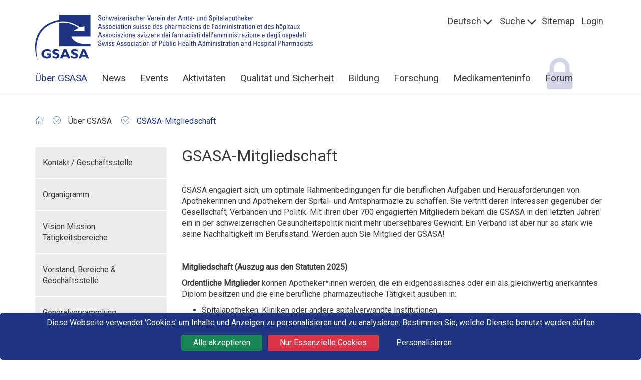

--- FILE ---
content_type: text/html;charset=UTF-8
request_url: https://www.gsasa.ch/de/ueber-gsasa/mitgliedschaft/?oid=67&lang=de
body_size: 67305
content:
<!DOCTYPE html><html lang="de"><head>
	<meta charset="utf-8">
	<meta name="viewport" content="width=device-width, initial-scale=1.0, user-scalable=no">

	<title>GSASA - GSASA-Mitgliedschaft</title>

				<meta name="keywords" content="gsasa, apotheker, apothekerverband, medikamente">
			
		
		<script src="https://tarteaucitron.io/load.js?domain=www.gsasa.ch&uuid=3fd869300ab1f9bc51e90d8bfda5e135c8f80e30&locale=de"></script>
		
		
		<link rel="shortcut icon" href="/art/gsasa/favicon.ico">
		
		<link rel="stylesheet" type="text/css" href="/css/magic/magic.css">
		
	<link rel="stylesheet" href="/min/root.min.43DE1C17E5B348BAB8188D0E24700918.css" media="all" />
<link rel="stylesheet" href="/min/jquery.flexnav.min.2B4988A1F033577FCA3D3E4193B38759.css" media="all" />
<link rel="stylesheet" href="/min/jquery.nprogress.min.20C953E1077ADB08583102EF4A70D75A.css" media="all" />
<link rel="stylesheet" href="/min/jquery.superfish.min.280CC3EEAE1E1062D762A9F3AE3B66CF.css" media="all" />
<link rel="stylesheet" href="/min/font-awesome.css.min.C495654869785BC3DF60216616814AD1.css" media="all" />
<link rel="stylesheet" href="/min/gsasa.min.C3066D8DDB4E852508B5CD5FB02AB68D.css" media="all" />
<link rel="stylesheet" href="/min/jquery.aos.min.A38E7369A5FA53E51CF9604655924831.css" media="all" />
<link rel="stylesheet" href="/min/jquery.footable.min.1BBC04B46B94533C37631FB1609DB018.css" media="all" />

		</head>
		
		<body>
		
		<a id="top"></a>
		
		
	<div class="page-body">
		
	<header>
		<div class="container">
			<div class="row">
				<div class="col-md-6 col-md-push-6 shortcuts">
					<nav>
						
							<div class="dropdown-group">
								
										<a class="dropdown-toggler show-languagenav" href="#">Deutsch</a>
									
								<div class="dropdown-content">
									<ul>
									
											<li>
												<a href="/fr/la-gsasa/devenir-membre/?oid=67&amp;lang=fr">
													Fran&ccedil;ais
												</a>
											</li>
										
									</ul>
								</div>
							</div>
						
							<div class="dropdown-group">
								<a class="dropdown-toggler show-languagenav" href="#">Suche</a>
								<div class="dropdown-content">
									<form class="search-form " action="/index.cfm" method="get">
										<input type="hidden" name="oid" value="10193" />
										<input type="hidden" name="lang" value="de" />
										<div class="input-group">
											<input type="text" placeholder="Suchen" class="form-control" maxlength="50" name="keyword">
											<div class="input-group-btn">
												<button type="submit" class="btn btn-primary">
													<i class="fa fa-search" aria-hidden="true"></i>
												</button>
											</div>
										</div>
									</form>
								</div>
							</div>
						
						<ul class="list-inline">
							<li class="hidden-xs">
								<a href="/de/10072/?oid=10117&amp;lang=de">
									Sitemap
								</a>
							</li>
							
								<li>
									<a href="/de/login/?oid=10179&amp;lang=de">
										Login
									</a>
								</li>
							
						</ul>
					</nav>
				</div>
				<div class="col-md-6 col-md-pull-6">
					<div class="row">
						<div class="col-md-12 col-sm-9 col-xs-9">
							
				<a href="/de/home/?oid=55&amp;lang=de" class="logo">
					<img style="max-width: 600px; width: 100%;" class="img-responsive" src="/art/gsasa/logo.svg"
						alt="Startseite"
						titel="Startseite"/>
				</a>
			
						</div>
						<div class="col-sm-3 col-xs-3 visible-sm visible-xs">
							<button type="button" class="navbar-toggle menu-button fa fa-bars fa-3x">
								<span class="sr-only">Toggle navigation</span>
							</button>
						</div>
					</div>
				</div>
			</div>
			<div class="row hidden-sm hidden-xs">
				<div class="col-sm-12">
					<nav>
						<ul class="sf-menu  7AD3918A-A338-D7F2-DC7946A4564B9330"> <li class="parents-id-55 parent"><a class="" href="/de/home/?oid=55&amp;lang=de" >Home</a> <ul class="sf-menu  7AD3918A-A338-D7F2-DC7946A4564B9330"> <li class="parents-id-10073 parent"><a class="" href="/de/home/mitglieder/?oid=10073&amp;lang=de" >Mitglieder</a> </li> <li class="parents-id-10074 parent"><a class="" href="/de/home/pharma-assistentinnen/?oid=10074&amp;lang=de" >Pharma-AssistentIn</a> </li> <li class="parents-id-10075 parent"><a class="" href="/de/home/publikum-partner/?oid=10075&amp;lang=de" >Publikum / Partner</a> </li> <li class="parents-id-10076 parent"><a class="" href="/de/home/spitaeler/?oid=10076&amp;lang=de" >Spitäler</a> </li></ul> </li> <li class="parents-id-56 parent-active parent"><a class=" parent-active" href="/de/ueber-gsasa/?oid=56&amp;lang=de" >Über GSASA</a> <ul class="sf-menu  7AD3918A-A338-D7F2-DC7946A4564B9330"> <li class="parents-id-57"><a class="" href="/de/ueber-gsasa/kontakt-geschaeftsstelle/?oid=57&amp;lang=de" >Kontakt / Geschäftsstelle</a> </li> <li class="parents-id-58"><a class="" href="/de/ueber-gsasa/organigramme/?oid=58&amp;lang=de" >Organigramm</a> </li> <li class="parents-id-20367"><a class="" href="/de/ueber-gsasa/Vision/?oid=20367&amp;lang=de" >Vision Mission Tätigkeitsbereiche</a> </li> <li class="parents-id-60 parent"><a class="" href="/de/ueber-gsasa/vorstand-und-ressorts/?oid=60&amp;lang=de" >Vorstand, Bereiche & Geschäftsstelle</a> </li> <li class="parents-id-61 parent"><a class="" href="/de/ueber-gsasa/generalversammlung/?oid=61&amp;lang=de" >Generalversammlung</a> </li> <li class="parents-id-62 parent"><a class="" href="/de/ueber-gsasa/auszeichnung/?oid=62&amp;lang=de" >Auszeichnungen</a> </li> <li class="parents-id-63 parent"><a class="" href="/de/ueber-gsasa/gsasa-publikationen/?oid=63&amp;lang=de" >GSASA-Publikationen</a> </li> <li class="parents-id-64"><a class="" href="/de/ueber-gsasa/berufsbild-leitbild-spitalapotheker/?oid=64&amp;lang=de" >Berufs-/Leitbild Spitalapotheker</a> </li> <li class="parents-id-65 parent"><a class="" href="/de/ueber-gsasa/statuten-reglemente-fonds/?oid=65&amp;lang=de" >Statuten, Reglemente, Preis</a> </li> <li class="parents-id-66"><a class="" href="/de/ueber-gsasa/dienstleistungen-produkte-gsasa/?oid=66&amp;lang=de" >Dienstleistungen und Produkte</a> </li> <li class="parents-id-67 active parent-active parent"><a class=" active parent-active" href="/de/ueber-gsasa/mitgliedschaft/?oid=67&amp;lang=de" >GSASA-Mitgliedschaft</a> </li> <li class="parents-id-10185 protected"><a class=" protected" href="/de/ueber-gsasa/adressen-mitglieder/?oid=10185&amp;lang=de" >Adressen</a> </li> <li class="parents-id-68 parent"><a class="" href="/de/ueber-gsasa/stellenangebot/?oid=68&amp;lang=de" >Stellenangebote</a> </li> <li class="parents-id-20352"><a class="" href="/de/ueber-gsasa/20545/?oid=20352&amp;lang=de" >Partnerorganisationen und Patenschaften der GSASA</a> </li></ul> </li> <li class="parents-id-20312 parent"><a class="" href="/de/News/?oid=20312&amp;lang=de" >News</a> <ul class="sf-menu  7AD3918A-A338-D7F2-DC7946A4564B9330"> <li class="parents-id-20326"><a class="" href="/de/News/archiv/?oid=20326&amp;lang=de" >News-Archiv</a> </li> <li class="parents-id-20363 protected"><a class=" protected" href="/de/News/partner-news/?oid=20363&amp;lang=de" >Partner-News</a> </li> <li class="parents-id-10201 protected"><a class=" protected" href="/de/News/e-news-archiv/?oid=10201&amp;lang=de" >GSASA eNews Archiv</a> </li></ul> </li> <li class="parents-id-92 parent"><a class="" href="/de/gsasa-kongresse/?oid=92&amp;lang=de" >Events</a> <ul class="sf-menu  7AD3918A-A338-D7F2-DC7946A4564B9330"> <li class="parents-id-40121 parent"><a class="" href="/de/gsasa-kongresse/SAK2025/?oid=40121&amp;lang=de" >Schweizer Apothekerkongress 2025</a> </li> <li class="parents-id-20423"><a class="" href="/de/gsasa-kongresse/savethedate/?oid=20423&amp;lang=de" >Save the date</a> </li> <li class="parents-id-10119 parent"><a class="" href="/de/gsasa-kongresse/archiv-kongresse/?oid=10119&amp;lang=de" >Archiv Veranstaltungen</a> </li></ul> </li> <li class="parents-id-69 parent"><a class="" href="/de/aktivitaeten/?oid=69&amp;lang=de" >Aktivitäten</a> <ul class="sf-menu  7AD3918A-A338-D7F2-DC7946A4564B9330"> <li class="parents-id-74 parent"><a class="" href="/de/aktivitaeten/fabrikation/?oid=74&amp;lang=de" >Fabrikation</a> </li> <li class="parents-id-72"><a class="" href="/de/aktivitaeten/forschung/?oid=72&amp;lang=de" >Forschung</a> </li> <li class="parents-id-40221 parent"><a class="" href="/de/aktivitaeten/21100/?oid=40221&amp;lang=de" >Klinische Pharmazie</a> </li> <li class="parents-id-76 parent"><a class="" href="/de/aktivitaeten/oekonomie-versorgung/?oid=76&amp;lang=de" >Ökonomie & Versorgung</a> </li> <li class="parents-id-71"><a class="" href="/de/aktivitaeten/qualitaet-sicherheit/?oid=71&amp;lang=de" >Qualität und Sicherheit</a> </li> <li class="parents-id-75 parent"><a class="" href="/de/aktivitaeten/berufspolitik/?oid=75&amp;lang=de" >Berufspolitik</a> </li> <li class="parents-id-78"><a class="" href="/de/aktivitaeten/archiv-aktualitaeten/?oid=78&amp;lang=de" >Archiv der Aktualitäten</a> </li></ul> </li> <li class="parents-id-79 parent"><a class="" href="/de/qualitaet-und-sicherheit/?oid=79&amp;lang=de" >Qualität und Sicherheit</a> <ul class="sf-menu  7AD3918A-A338-D7F2-DC7946A4564B9330"> <li class="parents-id-80 parent"><a class="" href="/de/qualitaet-und-sicherheit/ressort-qs/?oid=80&amp;lang=de" >Bereich Qualität und Sicherheit</a> </li> <li class="parents-id-81 parent"><a class="" href="/de/qualitaet-und-sicherheit/referenzsystem-rqs20/?oid=81&amp;lang=de" >Referenzsystem RQS 2.1</a> </li> <li class="parents-id-82"><a class="" href="/de/qualitaet-und-sicherheit/risikomanagement-konzept-empfehlungen/?oid=82&amp;lang=de" >Risikomanagement: Konzept und GSASA-Empfehlungen</a> </li> <li class="parents-id-83"><a class="" href="/de/qualitaet-und-sicherheit/parenteralia-sat/?oid=83&amp;lang=de" >Parenteralia Self Assessment Tool</a> </li> <li class="parents-id-84"><a class="" href="/de/qualitaet-und-sicherheit/nuetzliche-links/?oid=84&amp;lang=de" >Nützliche Links</a> </li> <li class="parents-id-85"><a class="" href="/de/qualitaet-und-sicherheit/aktionswoche-patientensicherheit/?oid=85&amp;lang=de" >Aktionswoche Patientensicherheit</a> </li></ul> </li> <li class="parents-id-86 parent"><a class="" href="/de/bildung-de/?oid=86&amp;lang=de" >Bildung</a> <ul class="sf-menu  7AD3918A-A338-D7F2-DC7946A4564B9330"> <li class="parents-id-87"><a class="" href="/de/bildung-de/grundausbildung/?oid=87&amp;lang=de" >Grundausbildung</a> </li> <li class="parents-id-88 parent"><a class="" href="/de/bildung-de/fph-spitalpharmazie/?oid=88&amp;lang=de" >Weiterbildung Spitalpharmazie</a> </li> <li class="parents-id-89 parent"><a class="" href="/de/bildung-de/fph-klinische-pharmazie/?oid=89&amp;lang=de" >FPH in klinischer Pharmazie</a> </li> <li class="parents-id-90"><a class="" href="/de/bildung-de/anerkennung-fortbildung/?oid=90&amp;lang=de" >Anerkennung Fortbildungsveranstaltungen</a> </li> <li class="parents-id-91 parent"><a class="" href="/de/bildung-de/fortbildungsveranstaltungen/?oid=91&amp;lang=de" >Agenda Fortbildungsveranstaltungen</a> </li> <li class="parents-id-93 parent"><a class="" href="/de/bildung-de/ressort-bildung/?oid=93&amp;lang=de" >Ressort Bildung</a> </li> <li class="parents-id-94 parent"><a class="" href="/de/bildung-de/pharmaassistentinnen/?oid=94&amp;lang=de" >Pharma-Assistentinnen</a> </li></ul> </li> <li class="parents-id-95 parent"><a class="" href="/de/forschung-de/?oid=95&amp;lang=de" >Forschung</a> <ul class="sf-menu  7AD3918A-A338-D7F2-DC7946A4564B9330"> <li class="parents-id-96 parent"><a class="" href="/de/forschung-de/diplomarbeiten/?oid=96&amp;lang=de" >Diplomarbeiten</a> </li> <li class="parents-id-98 parent"><a class="" href="/de/forschung-de/wissenschaftliche-publikationen/?oid=98&amp;lang=de" >Wissenschaftliche Publikationen</a> </li> <li class="parents-id-97 parent"><a class="" href="/de/forschung-de/forschungsprojekt-national/?oid=97&amp;lang=de" >Forschungsprojekt nationaler Tragweite</a> </li></ul> </li> <li class="parents-id-99 parent"><a class="" href="/de/medikamenteninfo/?oid=99&amp;lang=de" >Medikamenteninfo</a> <ul class="sf-menu  7AD3918A-A338-D7F2-DC7946A4564B9330"> <li class="parents-id-20372 protected"><a class=" protected" href="/de/medikamenteninfo/covid/?oid=20372&amp;lang=de" >Coronavirus / COVID-19</a> </li> <li class="parents-id-10177 protected"><a class=" protected" href="/de/medikamenteninfo/informationssupermarkt/?oid=10177&amp;lang=de" >Informationssupermarkt</a> </li> <li class="parents-id-100 parent"><a class="" href="/de/medikamenteninfo/AG-Informationssysteme/?oid=100&amp;lang=de" >AG Informationssysteme</a> </li> <li class="parents-id-10178 protected"><a class=" protected" href="/de/medikamenteninfo/fragebogen/?oid=10178&amp;lang=de" >Fragebogen</a> </li> <li class="parents-id-101 parent"><a class="" href="/de/medikamenteninfo/plate-forme-industrie/?oid=101&amp;lang=de" >Industrieplattform</a> </li> <li class="parents-id-20410 protected"><a class=" protected" href="/de/medikamenteninfo/Stabidaten/?oid=20410&amp;lang=de" >Stabilitätsdaten von Kühlarzneimitteln</a> </li> <li class="parents-id-40034 protected"><a class=" protected" href="/de/medikamenteninfo/catostammdaten/?oid=40034&amp;lang=de" >CATO-Stammdaten</a> </li></ul> </li> <li class="parents-id-10125 protected parent"><a class=" protected" href="/de/forum/?oid=10125&amp;lang=de" >Forum</a> </li> </ul> 
					</nav>
				</div>
			</div>
			<nav>
				<ul class="flexnav visible-sm visible-xs  7AD3947D-B20F-2E1B-8C1A2870682D692C" data-breakpoint='992'> <li class="parents-id-55 parent"><a href="/de/home/?oid=55&amp;lang=de" >Home</a> <ul class="" data-breakpoint='992'> <li class="parents-id-10073 parent"><a href="/de/home/mitglieder/?oid=10073&amp;lang=de" >Mitglieder</a> </li> <li class="parents-id-10074 parent"><a href="/de/home/pharma-assistentinnen/?oid=10074&amp;lang=de" >Pharma-AssistentIn</a> </li> <li class="parents-id-10075 parent"><a href="/de/home/publikum-partner/?oid=10075&amp;lang=de" >Publikum / Partner</a> </li> <li class="parents-id-10076 parent"><a href="/de/home/spitaeler/?oid=10076&amp;lang=de" >Spitäler</a> </li></ul> </li> <li class="parents-id-56 parent-active parent"><a href="/de/ueber-gsasa/?oid=56&amp;lang=de" >Über GSASA</a> <ul class="" data-breakpoint='992'> <li class="parents-id-57"><a href="/de/ueber-gsasa/kontakt-geschaeftsstelle/?oid=57&amp;lang=de" >Kontakt / Geschäftsstelle</a> </li> <li class="parents-id-58"><a href="/de/ueber-gsasa/organigramme/?oid=58&amp;lang=de" >Organigramm</a> </li> <li class="parents-id-20367"><a href="/de/ueber-gsasa/Vision/?oid=20367&amp;lang=de" >Vision Mission Tätigkeitsbereiche</a> </li> <li class="parents-id-60 parent"><a href="/de/ueber-gsasa/vorstand-und-ressorts/?oid=60&amp;lang=de" >Vorstand, Bereiche & Geschäftsstelle</a> <ul class="" data-breakpoint='992'> <li class="parents-id-10126 parent"><a href="/de/ueber-gsasa/vorstand-und-ressorts/vorstandssitzungen/?oid=10126&amp;lang=de" >Sitzungsdaten</a> </li></ul> </li> <li class="parents-id-61 parent"><a href="/de/ueber-gsasa/generalversammlung/?oid=61&amp;lang=de" >Generalversammlung</a> <ul class="" data-breakpoint='992'> <li class="parents-id-10197 protected parent"><a href="/de/ueber-gsasa/generalversammlung/Dokumente/?oid=10197&amp;lang=de" >GV-Dokumente</a> </li></ul> </li> <li class="parents-id-62 parent"><a href="/de/ueber-gsasa/auszeichnung/?oid=62&amp;lang=de" >Auszeichnungen</a> <ul class="" data-breakpoint='992'> <li class="parents-id-10127"><a href="/de/ueber-gsasa/auszeichnung/Ehrenmitglieder/?oid=10127&amp;lang=de" >Ehrenmitglieder</a> </li> <li class="parents-id-10128"><a href="/de/ueber-gsasa/auszeichnung/gsasa-award/?oid=10128&amp;lang=de" >GSASA Award</a> </li></ul> </li> <li class="parents-id-63 parent"><a href="/de/ueber-gsasa/gsasa-publikationen/?oid=63&amp;lang=de" >GSASA-Publikationen</a> <ul class="" data-breakpoint='992'> <li class="parents-id-10129"><a href="/de/ueber-gsasa/gsasa-publikationen/berufsbroschuere/?oid=10129&amp;lang=de" >Berufsbroschüre</a> </li> <li class="parents-id-10130"><a href="/de/ueber-gsasa/gsasa-publikationen/jahresberichte/?oid=10130&amp;lang=de" >Jahresberichte</a> </li> <li class="parents-id-10202 protected"><a href="/de/ueber-gsasa/gsasa-publikationen/10261/?oid=10202&amp;lang=de" >GSASA-Journal Archiv</a> </li></ul> </li> <li class="parents-id-64"><a href="/de/ueber-gsasa/berufsbild-leitbild-spitalapotheker/?oid=64&amp;lang=de" >Berufs-/Leitbild Spitalapotheker</a> </li> <li class="parents-id-65 parent"><a href="/de/ueber-gsasa/statuten-reglemente-fonds/?oid=65&amp;lang=de" >Statuten, Reglemente, Preis</a> <ul class="" data-breakpoint='992'> <li class="parents-id-10203 protected"><a href="/de/ueber-gsasa/statuten-reglemente-fonds/10263/?oid=10203&amp;lang=de" >GSASA interne Reglemente</a> </li></ul> </li> <li class="parents-id-66"><a href="/de/ueber-gsasa/dienstleistungen-produkte-gsasa/?oid=66&amp;lang=de" >Dienstleistungen und Produkte</a> </li> <li class="parents-id-67 active parent-active parent"><a href="/de/ueber-gsasa/mitgliedschaft/?oid=67&amp;lang=de" >GSASA-Mitgliedschaft</a> <ul class="" data-breakpoint='992'> <li class="parents-id-10133"><a href="/de/ueber-gsasa/mitgliedschaft/mitgliederantrag/?oid=10133&amp;lang=de" >Mitglieder Antrag</a> </li></ul> </li> <li class="parents-id-10185 protected"><a href="/de/ueber-gsasa/adressen-mitglieder/?oid=10185&amp;lang=de" >Adressen</a> </li> <li class="parents-id-68 parent"><a href="/de/ueber-gsasa/stellenangebot/?oid=68&amp;lang=de" >Stellenangebote</a> <ul class="" data-breakpoint='992'> <li class="parents-id-10134"><a href="/de/ueber-gsasa/stellenangebot/internationale-stellenangebote/?oid=10134&amp;lang=de" >Internationale Stellen</a> </li> <li class="parents-id-20365"><a href="/de/ueber-gsasa/stellenangebot/20570/?oid=20365&amp;lang=de" >Konditionen</a> </li></ul> </li> <li class="parents-id-20352"><a href="/de/ueber-gsasa/20545/?oid=20352&amp;lang=de" >Partnerorganisationen und Patenschaften der GSASA</a> </li></ul> </li> <li class="parents-id-20312 parent"><a href="/de/News/?oid=20312&amp;lang=de" >News</a> <ul class="" data-breakpoint='992'> <li class="parents-id-20326"><a href="/de/News/archiv/?oid=20326&amp;lang=de" >News-Archiv</a> </li> <li class="parents-id-20363 protected"><a href="/de/News/partner-news/?oid=20363&amp;lang=de" >Partner-News</a> </li> <li class="parents-id-10201 protected"><a href="/de/News/e-news-archiv/?oid=10201&amp;lang=de" >GSASA eNews Archiv</a> </li></ul> </li> <li class="parents-id-92 parent"><a href="/de/gsasa-kongresse/?oid=92&amp;lang=de" >Events</a> <ul class="" data-breakpoint='992'> <li class="parents-id-40121 parent"><a href="/de/gsasa-kongresse/SAK2025/?oid=40121&amp;lang=de" >Schweizer Apothekerkongress 2025</a> <ul class="" data-breakpoint='992'> <li class="parents-id-40186"><a href="/de/gsasa-kongresse/SAK2025/Kongressort/?oid=40186&amp;lang=de" >Kongresszentrum</a> </li> <li class="parents-id-40183"><a href="/de/gsasa-kongresse/SAK2025/InfoDe/?oid=40183&amp;lang=de" >Allgemeine Informationen</a> </li> <li class="parents-id-40192 parent"><a href="/de/gsasa-kongresse/SAK2025/21053/?oid=40192&amp;lang=de" >Kongressprogramm</a> <ul class="" data-breakpoint='992'> <li class="parents-id-40201"><a href="/de/gsasa-kongresse/SAK2025/21053/21055/?oid=40201&amp;lang=de" >Workshops Vorkongress GSASA (19.11.2025)</a> </li></ul> </li> <li class="parents-id-40210 parent"><a href="/de/gsasa-kongresse/SAK2025/21079/?oid=40210&amp;lang=de" >Präsentationen und Videos</a> <ul class="" data-breakpoint='992'> <li class="parents-id-40223"><a href="/de/gsasa-kongresse/SAK2025/21079/21103/?oid=40223&amp;lang=de" >20.11.2025</a> </li> <li class="parents-id-40224"><a href="/de/gsasa-kongresse/SAK2025/21079/21102/?oid=40224&amp;lang=de" >21.11.2025</a> </li></ul> </li> <li class="parents-id-40211"><a href="/de/gsasa-kongresse/SAK2025/21077/?oid=40211&amp;lang=de" >Auszeichnungen & Preise</a> </li> <li class="parents-id-40214 parent"><a href="/de/gsasa-kongresse/SAK2025/21095/?oid=40214&amp;lang=de" >Fotos Schweizer Apothekerkongress</a> <ul class="" data-breakpoint='992'> <li class="parents-id-40215"><a href="/de/gsasa-kongresse/SAK2025/21095/21085/?oid=40215&amp;lang=de" >Fotos Vorkongress/GV GSASA 19.11.2025</a> </li> <li class="parents-id-40216"><a href="/de/gsasa-kongresse/SAK2025/21095/21088/?oid=40216&amp;lang=de" >Fotos GSASA Abend 19.11.2025</a> </li> <li class="parents-id-40217"><a href="/de/gsasa-kongresse/SAK2025/21095/21090/?oid=40217&amp;lang=de" >Fotos Kongress 20.11.2025</a> </li> <li class="parents-id-40218"><a href="/de/gsasa-kongresse/SAK2025/21095/21091/?oid=40218&amp;lang=de" >Fotos Kongressabend 20.11.2025</a> </li> <li class="parents-id-40219"><a href="/de/gsasa-kongresse/SAK2025/21095/21094/?oid=40219&amp;lang=de" >Fotos Kongress 21.11.2025</a> </li></ul> </li> <li class="parents-id-40122"><a href="/de/gsasa-kongresse/SAK2025/20912/?oid=40122&amp;lang=de" >Komitees</a> </li> <li class="parents-id-40190"><a href="/de/gsasa-kongresse/SAK2025/21059/?oid=40190&amp;lang=de" >pharmaSuisse Innovation Award</a> </li> <li class="parents-id-40208"><a href="/de/gsasa-kongresse/SAK2025/21073/?oid=40208&amp;lang=de" >Poster</a> </li> <li class="parents-id-40195 parent"><a href="/de/gsasa-kongresse/SAK2025/21043/?oid=40195&amp;lang=de" >Sponsoren</a> <ul class="" data-breakpoint='992'> <li class="parents-id-40196"><a href="/de/gsasa-kongresse/SAK2025/21043/21045/?oid=40196&amp;lang=de" >Sponsoring</a> </li></ul> </li></ul> </li> <li class="parents-id-20423"><a href="/de/gsasa-kongresse/savethedate/?oid=20423&amp;lang=de" >Save the date</a> </li> <li class="parents-id-10119 parent"><a href="/de/gsasa-kongresse/archiv-kongresse/?oid=10119&amp;lang=de" >Archiv Veranstaltungen</a> <ul class="" data-breakpoint='992'> <li class="parents-id-10200"><a href="/de/gsasa-kongresse/archiv-kongresse/10257/?oid=10200&amp;lang=de" >GSASA Workshops: Archiv</a> </li> <li class="parents-id-40093 parent"><a href="/de/gsasa-kongresse/archiv-kongresse/Basel2024/?oid=40093&amp;lang=de" >GSASA Kongress 2024</a> <ul class="" data-breakpoint='992'> <li class="parents-id-40112"><a href="/de/gsasa-kongresse/archiv-kongresse/Basel2024/Willkommen/?oid=40112&amp;lang=de" >Herzlich willkommen in Basel!</a> </li> <li class="parents-id-40113"><a href="/de/gsasa-kongresse/archiv-kongresse/Basel2024/ProgrD/?oid=40113&amp;lang=de" >Kongressprogramm</a> </li> <li class="parents-id-40171"><a href="/de/gsasa-kongresse/archiv-kongresse/Basel2024/21004/?oid=40171&amp;lang=de" >Auszeichnungen und Preise</a> </li> <li class="parents-id-40173 parent"><a href="/de/gsasa-kongresse/archiv-kongresse/Basel2024/fotos/?oid=40173&amp;lang=de" >Fotos</a> </li> <li class="parents-id-40172"><a href="/de/gsasa-kongresse/archiv-kongresse/Basel2024/praesvideo/?oid=40172&amp;lang=de" >Präsentationen/Videos</a> </li> <li class="parents-id-40170"><a href="/de/gsasa-kongresse/archiv-kongresse/Basel2024/21002/?oid=40170&amp;lang=de" >Poster</a> </li> <li class="parents-id-40119"><a href="/de/gsasa-kongresse/archiv-kongresse/Basel2024/20906/?oid=40119&amp;lang=de" >Workshops</a> </li> <li class="parents-id-40109"><a href="/de/gsasa-kongresse/archiv-kongresse/Basel2024/20890/?oid=40109&amp;lang=de" >Allgemeine Informationen</a> </li> <li class="parents-id-40110 parent"><a href="/de/gsasa-kongresse/archiv-kongresse/Basel2024/20892/?oid=40110&amp;lang=de" >Anmeldung</a> </li> <li class="parents-id-40118 parent"><a href="/de/gsasa-kongresse/archiv-kongresse/Basel2024/AbstrInfD/?oid=40118&amp;lang=de" >Abstract Info</a> </li> <li class="parents-id-40094"><a href="/de/gsasa-kongresse/archiv-kongresse/Basel2024/20870/?oid=40094&amp;lang=de" >Komitees</a> </li> <li class="parents-id-40095"><a href="/de/gsasa-kongresse/archiv-kongresse/Basel2024/20873/?oid=40095&amp;lang=de" >Kongresszentrum</a> </li> <li class="parents-id-40097 parent"><a href="/de/gsasa-kongresse/archiv-kongresse/Basel2024/20874/?oid=40097&amp;lang=de" >Sponsoren & Industrieausstellung</a> </li></ul> </li> <li class="parents-id-40036 parent"><a href="/de/gsasa-kongresse/archiv-kongresse/jfsph2023/?oid=40036&amp;lang=de" >JFSPH - Kongress 2023</a> </li> <li class="parents-id-20460 parent"><a href="/de/gsasa-kongresse/archiv-kongresse/jubi75/?oid=20460&amp;lang=de" >Jubiläum GSASA</a> <ul class="" data-breakpoint='992'> <li class="parents-id-20461"><a href="/de/gsasa-kongresse/archiv-kongresse/jubi75/20752/?oid=20461&amp;lang=de" >Welcome</a> </li> <li class="parents-id-20463"><a href="/de/gsasa-kongresse/archiv-kongresse/jubi75/20799/?oid=20463&amp;lang=de" >Praktische Informationen</a> </li> <li class="parents-id-40037"><a href="/de/gsasa-kongresse/archiv-kongresse/jubi75/20800/?oid=40037&amp;lang=de" >Programm</a> </li> <li class="parents-id-40069"><a href="/de/gsasa-kongresse/archiv-kongresse/jubi75/20840/?oid=40069&amp;lang=de" >Fotogalerie</a> </li> <li class="parents-id-40070 protected"><a href="/de/gsasa-kongresse/archiv-kongresse/jubi75/20842/?oid=40070&amp;lang=de" >Video GSASA Jubiläum 75 Jahre</a> </li></ul> </li> <li class="parents-id-20421 parent"><a href="/de/gsasa-kongresse/archiv-kongresse/Kongress2022/?oid=20421&amp;lang=de" >GV/Kongress 2022</a> <ul class="" data-breakpoint='992'> <li class="parents-id-20448"><a href="/de/gsasa-kongresse/archiv-kongresse/Kongress2022/Welcome/?oid=20448&amp;lang=de" >Herzlich Willkommen in Luzern!</a> </li> <li class="parents-id-20441"><a href="/de/gsasa-kongresse/archiv-kongresse/Kongress2022/20710/?oid=20441&amp;lang=de" >Allgemeine Informationen</a> </li> <li class="parents-id-20422"><a href="/de/gsasa-kongresse/archiv-kongresse/Kongress2022/20669/?oid=20422&amp;lang=de" >Komitees</a> </li> <li class="parents-id-20437"><a href="/de/gsasa-kongresse/archiv-kongresse/Kongress2022/20702/?oid=20437&amp;lang=de" >Programm</a> </li> <li class="parents-id-20453"><a href="/de/gsasa-kongresse/archiv-kongresse/Kongress2022/20734/?oid=20453&amp;lang=de" >Präsentationen/Videos</a> </li> <li class="parents-id-20455 parent"><a href="/de/gsasa-kongresse/archiv-kongresse/Kongress2022/20737/?oid=20455&amp;lang=de" >Fotos Kongress 2022</a> </li> <li class="parents-id-20449"><a href="/de/gsasa-kongresse/archiv-kongresse/Kongress2022/workshop/?oid=20449&amp;lang=de" >Workshops</a> </li> <li class="parents-id-20452"><a href="/de/gsasa-kongresse/archiv-kongresse/Kongress2022/20732/?oid=20452&amp;lang=de" >Auszeichnungen und Preise</a> </li> <li class="parents-id-20427 parent"><a href="/de/gsasa-kongresse/archiv-kongresse/Kongress2022/20681/?oid=20427&amp;lang=de" >Sponsoren & Industrieausstellung</a> </li> <li class="parents-id-20450"><a href="/de/gsasa-kongresse/archiv-kongresse/Kongress2022/Webinar/?oid=20450&amp;lang=de" >Webinare</a> </li></ul> </li> <li class="parents-id-20426 parent"><a href="/de/gsasa-kongresse/archiv-kongresse/JFSPH2022/?oid=20426&amp;lang=de" >JFSPH 2022 Beaune</a> </li> <li class="parents-id-20393 parent"><a href="/de/gsasa-kongresse/archiv-kongresse/Kongress2021/?oid=20393&amp;lang=de" >GV/Kongress 2021</a> <ul class="" data-breakpoint='992'> <li class="parents-id-20419"><a href="/de/gsasa-kongresse/archiv-kongresse/Kongress2021/20665/?oid=20419&amp;lang=de" >Benvenuti a Lugano!</a> </li> <li class="parents-id-20408"><a href="/de/gsasa-kongresse/archiv-kongresse/Kongress2021/20647/?oid=20408&amp;lang=de" >Programm</a> </li> <li class="parents-id-20395"><a href="/de/gsasa-kongresse/archiv-kongresse/Kongress2021/Komitees/?oid=20395&amp;lang=de" >Komitees</a> </li> <li class="parents-id-20420"><a href="/de/gsasa-kongresse/archiv-kongresse/Kongress2021/Preise/?oid=20420&amp;lang=de" >Auszeichnungen und Preise</a> </li> <li class="parents-id-20424"><a href="/de/gsasa-kongresse/archiv-kongresse/Kongress2021/20675/?oid=20424&amp;lang=de" >Präsentationen - Videos</a> </li> <li class="parents-id-20418"><a href="/de/gsasa-kongresse/archiv-kongresse/Kongress2021/Poster/?oid=20418&amp;lang=de" >Poster</a> </li> <li class="parents-id-20425"><a href="/de/gsasa-kongresse/archiv-kongresse/Kongress2021/20676/?oid=20425&amp;lang=de" >Fotos</a> </li> <li class="parents-id-20397 parent"><a href="/de/gsasa-kongresse/archiv-kongresse/Kongress2021/20630/?oid=20397&amp;lang=de" >Industrieausstellung und Sponsoren</a> </li> <li class="parents-id-20400"><a href="/de/gsasa-kongresse/archiv-kongresse/Kongress2021/20635/?oid=20400&amp;lang=de" >Abstracts - Information</a> </li> <li class="parents-id-20415"><a href="/de/gsasa-kongresse/archiv-kongresse/Kongress2021/Workshops/?oid=20415&amp;lang=de" >Workshops GSASA 10.11.2021</a> </li></ul> </li> <li class="parents-id-20371 parent"><a href="/de/gsasa-kongresse/archiv-kongresse/2020/?oid=20371&amp;lang=de" >Kongress & GV 2020</a> <ul class="" data-breakpoint='992'> <li class="parents-id-20374"><a href="/de/gsasa-kongresse/archiv-kongresse/2020/Info/?oid=20374&amp;lang=de" >Allgemeine Informationen</a> </li> <li class="parents-id-20385"><a href="/de/gsasa-kongresse/archiv-kongresse/2020/librarycongress2020/?oid=20385&amp;lang=de" >Library Kongress 2020</a> </li> <li class="parents-id-20388"><a href="/de/gsasa-kongresse/archiv-kongresse/2020/20613/?oid=20388&amp;lang=de" >Auszeichnungen & Preise</a> </li> <li class="parents-id-20380"><a href="/de/gsasa-kongresse/archiv-kongresse/2020/Programm/?oid=20380&amp;lang=de" >Programm</a> </li> <li class="parents-id-20379"><a href="/de/gsasa-kongresse/archiv-kongresse/2020/Komitee/?oid=20379&amp;lang=de" >Komitees</a> </li> <li class="parents-id-20375 parent"><a href="/de/gsasa-kongresse/archiv-kongresse/2020/Anmeldung/?oid=20375&amp;lang=de" >Anmeldung</a> </li> <li class="parents-id-20376"><a href="/de/gsasa-kongresse/archiv-kongresse/2020/Sponsoring/?oid=20376&amp;lang=de" >Sponsoring</a> </li></ul> </li> <li class="parents-id-20347 parent"><a href="/de/gsasa-kongresse/archiv-kongresse/20539/?oid=20347&amp;lang=de" >JFSPH / Kongress 2019</a> </li> <li class="parents-id-10164 parent"><a href="/de/gsasa-kongresse/archiv-kongresse/kongress-2018/?oid=10164&amp;lang=de" >Kongress 2018</a> </li> <li class="parents-id-10221 parent"><a href="/de/gsasa-kongresse/archiv-kongresse/10320/?oid=10221&amp;lang=de" >Kongress 2017</a> </li> <li class="parents-id-10165"><a href="/de/gsasa-kongresse/archiv-kongresse/kongress-2017/?oid=10165&amp;lang=de" >JFSPH 2016</a> </li> <li class="parents-id-10186 parent"><a href="/de/gsasa-kongresse/archiv-kongresse/10227/?oid=10186&amp;lang=de" >Kongress 2015</a> </li> <li class="parents-id-10236"><a href="/de/gsasa-kongresse/archiv-kongresse/10352/?oid=10236&amp;lang=de" >JFSPH 2015</a> </li> <li class="parents-id-10237 parent"><a href="/de/gsasa-kongresse/archiv-kongresse/10354/?oid=10237&amp;lang=de" >Kongress 2014</a> </li> <li class="parents-id-10241"><a href="/de/gsasa-kongresse/archiv-kongresse/10362/?oid=10241&amp;lang=de" >JFSPH 2013</a> </li> <li class="parents-id-10242 parent"><a href="/de/gsasa-kongresse/archiv-kongresse/10364/?oid=10242&amp;lang=de" >Tagung 2013</a> </li> <li class="parents-id-10246 parent"><a href="/de/gsasa-kongresse/archiv-kongresse/10372/?oid=10246&amp;lang=de" >Kongress 2012</a> </li> <li class="parents-id-10249 parent"><a href="/de/gsasa-kongresse/archiv-kongresse/10378/?oid=10249&amp;lang=de" >Kongress 2011</a> </li> <li class="parents-id-10252"><a href="/de/gsasa-kongresse/archiv-kongresse/10384/?oid=10252&amp;lang=de" >Kongress 2010</a> </li> <li class="parents-id-10253"><a href="/de/gsasa-kongresse/archiv-kongresse/10386/?oid=10253&amp;lang=de" >Kongress 2009</a> </li> <li class="parents-id-10254"><a href="/de/gsasa-kongresse/archiv-kongresse/10388/?oid=10254&amp;lang=de" >Kongress 2008</a> </li> <li class="parents-id-10255"><a href="/de/gsasa-kongresse/archiv-kongresse/10390/?oid=10255&amp;lang=de" >Kongress 2007</a> </li> <li class="parents-id-10256"><a href="/de/gsasa-kongresse/archiv-kongresse/10392/?oid=10256&amp;lang=de" >Kongress 2006</a> </li> <li class="parents-id-10257"><a href="/de/gsasa-kongresse/archiv-kongresse/10394/?oid=10257&amp;lang=de" >Kongress 2005</a> </li> <li class="parents-id-10258"><a href="/de/gsasa-kongresse/archiv-kongresse/10396/?oid=10258&amp;lang=de" >Kongress 2004</a> </li> <li class="parents-id-10259"><a href="/de/gsasa-kongresse/archiv-kongresse/10398/?oid=10259&amp;lang=de" >Kongress 2003</a> </li> <li class="parents-id-10260"><a href="/de/gsasa-kongresse/archiv-kongresse/10400/?oid=10260&amp;lang=de" >Interdisziplinärer Kongress 2001</a> </li></ul> </li></ul> </li> <li class="parents-id-69 parent"><a href="/de/aktivitaeten/?oid=69&amp;lang=de" >Aktivitäten</a> <ul class="" data-breakpoint='992'> <li class="parents-id-74 parent"><a href="/de/aktivitaeten/fabrikation/?oid=74&amp;lang=de" >Fabrikation</a> <ul class="" data-breakpoint='992'> <li class="parents-id-10139"><a href="/de/aktivitaeten/fabrikation/ag-analytik-gsasa/?oid=10139&amp;lang=de" >AG Analytik</a> </li> <li class="parents-id-40203 protected"><a href="/de/aktivitaeten/fabrikation/21066/?oid=40203&amp;lang=de" >AG Klinische Versuche</a> </li> <li class="parents-id-10204 protected"><a href="/de/aktivitaeten/fabrikation/10265/?oid=10204&amp;lang=de" >AG Zytostatika</a> </li> <li class="parents-id-10140 protected"><a href="/de/aktivitaeten/fabrikation/joint-audits-de/?oid=10140&amp;lang=de" >Joint Audits</a> </li> <li class="parents-id-10141"><a href="/de/aktivitaeten/fabrikation/eigenherstellung/?oid=10141&amp;lang=de" >Eigenherstellung in Spitalapotheken</a> </li> <li class="parents-id-20364 protected"><a href="/de/aktivitaeten/fabrikation/20567/?oid=20364&amp;lang=de" >Empfehlungen</a> </li></ul> </li> <li class="parents-id-72"><a href="/de/aktivitaeten/forschung/?oid=72&amp;lang=de" >Forschung</a> </li> <li class="parents-id-40221 parent"><a href="/de/aktivitaeten/21100/?oid=40221&amp;lang=de" >Klinische Pharmazie</a> <ul class="" data-breakpoint='992'> <li class="parents-id-10184"><a href="/de/aktivitaeten/21100/ag-klinische-ernaehrung/?oid=10184&amp;lang=de" >AG Klinische Ernährung</a> </li> <li class="parents-id-10137 parent"><a href="/de/aktivitaeten/21100/ag-pharma-stationsmanagement/?oid=10137&amp;lang=de" >AG Pharmazeutisches Stationsmanagement</a> <ul class="" data-breakpoint='992'> <li class="parents-id-20338 protected"><a href="/de/aktivitaeten/21100/ag-pharma-stationsmanagement/dokuments-psm/?oid=20338&amp;lang=de" >Dokumente PSM</a> </li></ul> </li> <li class="parents-id-20340 parent"><a href="/de/aktivitaeten/21100/20536/?oid=20340&amp;lang=de" >AG Pädiatrie</a> <ul class="" data-breakpoint='992'> <li class="parents-id-20447 protected"><a href="/de/aktivitaeten/21100/20536/20723/?oid=20447&amp;lang=de" >Dokumente</a> </li></ul> </li> <li class="parents-id-70"><a href="/de/aktivitaeten/21100/bildung/?oid=70&amp;lang=de" target="_blank">Bildung</a> </li></ul> </li> <li class="parents-id-76 parent"><a href="/de/aktivitaeten/oekonomie-versorgung/?oid=76&amp;lang=de" >Ökonomie & Versorgung</a> <ul class="" data-breakpoint='992'> <li class="parents-id-10143"><a href="/de/aktivitaeten/oekonomie-versorgung/lieferengpaesse/?oid=10143&amp;lang=de" >Lieferengpässe</a> </li> <li class="parents-id-10144"><a href="/de/aktivitaeten/oekonomie-versorgung/neues-art-71-kvv/?oid=10144&amp;lang=de" >Neues zum Art.71</a> </li></ul> </li> <li class="parents-id-71"><a href="/de/aktivitaeten/qualitaet-sicherheit/?oid=71&amp;lang=de" >Qualität und Sicherheit</a> </li> <li class="parents-id-75 parent"><a href="/de/aktivitaeten/berufspolitik/?oid=75&amp;lang=de" >Berufspolitik</a> <ul class="" data-breakpoint='992'> <li class="parents-id-10142"><a href="/de/aktivitaeten/berufspolitik/gesetze-vorlagen/?oid=10142&amp;lang=de" >Gesetze</a> </li></ul> </li> <li class="parents-id-78"><a href="/de/aktivitaeten/archiv-aktualitaeten/?oid=78&amp;lang=de" >Archiv der Aktualitäten</a> </li></ul> </li> <li class="parents-id-79 parent"><a href="/de/qualitaet-und-sicherheit/?oid=79&amp;lang=de" >Qualität und Sicherheit</a> <ul class="" data-breakpoint='992'> <li class="parents-id-80 parent"><a href="/de/qualitaet-und-sicherheit/ressort-qs/?oid=80&amp;lang=de" >Bereich Qualität und Sicherheit</a> <ul class="" data-breakpoint='992'> <li class="parents-id-20328"><a href="/de/qualitaet-und-sicherheit/ressort-qs/20517/?oid=20328&amp;lang=de" >Tagung MedRec 2019</a> </li></ul> </li> <li class="parents-id-81 parent"><a href="/de/qualitaet-und-sicherheit/referenzsystem-rqs20/?oid=81&amp;lang=de" >Referenzsystem RQS 2.1</a> <ul class="" data-breakpoint='992'> <li class="parents-id-10145"><a href="/de/qualitaet-und-sicherheit/referenzsystem-rqs20/liste-co-auditoren/?oid=10145&amp;lang=de" >Liste der Co-Auditoren RQS</a> </li> <li class="parents-id-10146"><a href="/de/qualitaet-und-sicherheit/referenzsystem-rqs20/zertifizierte-spitalapotheken/?oid=10146&amp;lang=de" >RQS zertifizierte Spitalapotheken</a> </li> <li class="parents-id-10205 protected"><a href="/de/qualitaet-und-sicherheit/referenzsystem-rqs20/10267/?oid=10205&amp;lang=de" >Dokumente RQS 2.1</a> </li></ul> </li> <li class="parents-id-82"><a href="/de/qualitaet-und-sicherheit/risikomanagement-konzept-empfehlungen/?oid=82&amp;lang=de" >Risikomanagement: Konzept und GSASA-Empfehlungen</a> </li> <li class="parents-id-83"><a href="/de/qualitaet-und-sicherheit/parenteralia-sat/?oid=83&amp;lang=de" >Parenteralia Self Assessment Tool</a> </li> <li class="parents-id-84"><a href="/de/qualitaet-und-sicherheit/nuetzliche-links/?oid=84&amp;lang=de" >Nützliche Links</a> </li> <li class="parents-id-85"><a href="/de/qualitaet-und-sicherheit/aktionswoche-patientensicherheit/?oid=85&amp;lang=de" >Aktionswoche Patientensicherheit</a> </li></ul> </li> <li class="parents-id-86 parent"><a href="/de/bildung-de/?oid=86&amp;lang=de" >Bildung</a> <ul class="" data-breakpoint='992'> <li class="parents-id-87"><a href="/de/bildung-de/grundausbildung/?oid=87&amp;lang=de" >Grundausbildung</a> </li> <li class="parents-id-88 parent"><a href="/de/bildung-de/fph-spitalpharmazie/?oid=88&amp;lang=de" >Weiterbildung Spitalpharmazie</a> <ul class="" data-breakpoint='992'> <li class="parents-id-40068"><a href="/de/bildung-de/fph-spitalpharmazie/20838/?oid=40068&amp;lang=de" >Weiterbildungsprogramm 2023</a> </li> <li class="parents-id-10147 parent"><a href="/de/bildung-de/fph-spitalpharmazie/weiterbildung-fph/?oid=10147&amp;lang=de" >Weiterbildungsprogramm 2016</a> </li> <li class="parents-id-10148"><a href="/de/bildung-de/fph-spitalpharmazie/fortbildung/?oid=10148&amp;lang=de" >Fortbildung</a> </li></ul> </li> <li class="parents-id-89 parent"><a href="/de/bildung-de/fph-klinische-pharmazie/?oid=89&amp;lang=de" >FPH in klinischer Pharmazie</a> <ul class="" data-breakpoint='992'> <li class="parents-id-10149"><a href="/de/bildung-de/fph-klinische-pharmazie/weiterbildungsprogramm/?oid=10149&amp;lang=de" >Weiterbildungsprogramm</a> </li> <li class="parents-id-10150 parent"><a href="/de/bildung-de/fph-klinische-pharmazie/fortbildung-klinische-pharmazie/?oid=10150&amp;lang=de" >Fortbildung</a> <ul class="" data-breakpoint='992'> <li class="parents-id-10206 protected parent"><a href="/de/bildung-de/fph-klinische-pharmazie/fortbildung-klinische-pharmazie/10269/?oid=10206&amp;lang=de" >Fallbeispiele</a> </li> <li class="parents-id-10215 protected"><a href="/de/bildung-de/fph-klinische-pharmazie/fortbildung-klinische-pharmazie/10287/?oid=10215&amp;lang=de" >publizierte Fallbeispiele</a> </li></ul> </li></ul> </li> <li class="parents-id-90"><a href="/de/bildung-de/anerkennung-fortbildung/?oid=90&amp;lang=de" >Anerkennung Fortbildungsveranstaltungen</a> </li> <li class="parents-id-91 parent"><a href="/de/bildung-de/fortbildungsveranstaltungen/?oid=91&amp;lang=de" >Agenda Fortbildungsveranstaltungen</a> <ul class="" data-breakpoint='992'> <li class="parents-id-10151"><a href="/de/bildung-de/fortbildungsveranstaltungen/termine/?oid=10151&amp;lang=de" >Fortbildungen / Termine</a> </li></ul> </li> <li class="parents-id-93 parent"><a href="/de/bildung-de/ressort-bildung/?oid=93&amp;lang=de" >Ressort Bildung</a> <ul class="" data-breakpoint='992'> <li class="parents-id-10166"><a href="/de/bildung-de/ressort-bildung/fph-spital/?oid=10166&amp;lang=de" >FPH Spital</a> </li> <li class="parents-id-10265 protected parent"><a href="/de/bildung-de/ressort-bildung/10410/?oid=10265&amp;lang=de" >FPH-Intern</a> </li> <li class="parents-id-20429 parent"><a href="/de/bildung-de/ressort-bildung/institutfph/?oid=20429&amp;lang=de" >Institut FPH</a> </li></ul> </li> <li class="parents-id-94 parent"><a href="/de/bildung-de/pharmaassistentinnen/?oid=94&amp;lang=de" >Pharma-Assistentinnen</a> <ul class="" data-breakpoint='992'> <li class="parents-id-10167"><a href="/de/bildung-de/pharmaassistentinnen/weiterbildungskurse-pa/?oid=10167&amp;lang=de" >Weiterbildung</a> </li> <li class="parents-id-10168 parent"><a href="/de/bildung-de/pharmaassistentinnen/fortbildung-pharma-assistentinnen/?oid=10168&amp;lang=de" >Fortbildung</a> <ul class="" data-breakpoint='992'> <li class="parents-id-10187"><a href="/de/bildung-de/pharmaassistentinnen/fortbildung-pharma-assistentinnen/gphr-fortbildung/?oid=10187&amp;lang=de" >GPHR Fortbildung</a> </li></ul> </li> <li class="parents-id-10169"><a href="/de/bildung-de/pharmaassistentinnen/diplomarbeiten-pa/?oid=10169&amp;lang=de" >Diplomarbeiten</a> </li></ul> </li></ul> </li> <li class="parents-id-95 parent"><a href="/de/forschung-de/?oid=95&amp;lang=de" >Forschung</a> <ul class="" data-breakpoint='992'> <li class="parents-id-96 parent"><a href="/de/forschung-de/diplomarbeiten/?oid=96&amp;lang=de" >Diplomarbeiten</a> <ul class="" data-breakpoint='992'> <li class="parents-id-10170"><a href="/de/forschung-de/diplomarbeiten/diplomarbeiten-pfh-mas-spitalpharmazie/?oid=10170&amp;lang=de" >Diplomarbeiten FPH/MAS in Spitalpharmazie</a> </li> <li class="parents-id-10171"><a href="/de/forschung-de/diplomarbeiten/travaux-certificat-fph/?oid=10171&amp;lang=de" >Zertifikatsarbeiten FPH in klinischer Pharmazie</a> </li> <li class="parents-id-10172"><a href="/de/forschung-de/diplomarbeiten/travaux-diplome-universitaire/?oid=10172&amp;lang=de" >Universitäre Abschlussarbeiten</a> </li></ul> </li> <li class="parents-id-98 parent"><a href="/de/forschung-de/wissenschaftliche-publikationen/?oid=98&amp;lang=de" >Wissenschaftliche Publikationen</a> <ul class="" data-breakpoint='992'> <li class="parents-id-40180"><a href="/de/forschung-de/wissenschaftliche-publikationen/21023/?oid=40180&amp;lang=de" >Publikationen</a> </li> <li class="parents-id-40089"><a href="/de/forschung-de/wissenschaftliche-publikationen/20867/?oid=40089&amp;lang=de" >Publikationen 2024</a> </li> <li class="parents-id-40035"><a href="/de/forschung-de/wissenschaftliche-publikationen/20796/?oid=40035&amp;lang=de" >Publikationen 2023</a> </li> <li class="parents-id-20434"><a href="/de/forschung-de/wissenschaftliche-publikationen/20696/?oid=20434&amp;lang=de" >Publikationen 2022</a> </li> <li class="parents-id-20392"><a href="/de/forschung-de/wissenschaftliche-publikationen/20623/?oid=20392&amp;lang=de" >Publikationen 2021</a> </li> <li class="parents-id-20373"><a href="/de/forschung-de/wissenschaftliche-publikationen/20585/?oid=20373&amp;lang=de" >Publikationen 2020</a> </li> <li class="parents-id-20361"><a href="/de/forschung-de/wissenschaftliche-publikationen/20558/?oid=20361&amp;lang=de" >Publikationen 2019</a> </li> <li class="parents-id-20310"><a href="/de/forschung-de/wissenschaftliche-publikationen/20478/?oid=20310&amp;lang=de" >Publikationen 2018</a> </li> <li class="parents-id-10277"><a href="/de/forschung-de/wissenschaftliche-publikationen/10436/?oid=10277&amp;lang=de" >Publikationen 2017</a> </li> <li class="parents-id-10278"><a href="/de/forschung-de/wissenschaftliche-publikationen/10438/?oid=10278&amp;lang=de" >Publikationen 2016</a> </li> <li class="parents-id-10279"><a href="/de/forschung-de/wissenschaftliche-publikationen/10440/?oid=10279&amp;lang=de" >Publikationen 2015</a> </li> <li class="parents-id-10280"><a href="/de/forschung-de/wissenschaftliche-publikationen/10442/?oid=10280&amp;lang=de" >Publikationen 2014</a> </li> <li class="parents-id-10281"><a href="/de/forschung-de/wissenschaftliche-publikationen/10444/?oid=10281&amp;lang=de" >Publikationen 2013</a> </li></ul> </li> <li class="parents-id-97 parent"><a href="/de/forschung-de/forschungsprojekt-national/?oid=97&amp;lang=de" >Forschungsprojekt nationaler Tragweite</a> <ul class="" data-breakpoint='992'> <li class="parents-id-40189"><a href="/de/forschung-de/forschungsprojekt-national/21036/?oid=40189&amp;lang=de" >Forschungsprojekt 2025</a> </li> <li class="parents-id-40169"><a href="/de/forschung-de/forschungsprojekt-national/21001/?oid=40169&amp;lang=de" >Forschungsprojekt 2024</a> </li> <li class="parents-id-40061"><a href="/de/forschung-de/forschungsprojekt-national/20850/?oid=40061&amp;lang=de" >Forschungsprojekt 2023</a> </li> <li class="parents-id-20431"><a href="/de/forschung-de/forschungsprojekt-national/20697/?oid=20431&amp;lang=de" >Forschungsprojekt 2022</a> </li> <li class="parents-id-20412"><a href="/de/forschung-de/forschungsprojekt-national/20654/?oid=20412&amp;lang=de" >Forschungsprojekt 2021</a> </li> <li class="parents-id-20384"><a href="/de/forschung-de/forschungsprojekt-national/20604/?oid=20384&amp;lang=de" >Forschungsprojekt 2020</a> </li> <li class="parents-id-20351"><a href="/de/forschung-de/forschungsprojekt-national/20543/?oid=20351&amp;lang=de" >Forschungsprojekt 2019</a> </li> <li class="parents-id-20302"><a href="/de/forschung-de/forschungsprojekt-national/20475/?oid=20302&amp;lang=de" >Forschungsprojekt 2018</a> </li> <li class="parents-id-10269"><a href="/de/forschung-de/forschungsprojekt-national/10420/?oid=10269&amp;lang=de" >Forschungsprojekt 2017</a> </li> <li class="parents-id-10270"><a href="/de/forschung-de/forschungsprojekt-national/10422/?oid=10270&amp;lang=de" >Forschungsprojekt 2016</a> </li> <li class="parents-id-10271"><a href="/de/forschung-de/forschungsprojekt-national/10424/?oid=10271&amp;lang=de" >Forschungsprojekt 2015</a> </li> <li class="parents-id-10272"><a href="/de/forschung-de/forschungsprojekt-national/10426/?oid=10272&amp;lang=de" >Forschungsprojekt 2014</a> </li> <li class="parents-id-10273"><a href="/de/forschung-de/forschungsprojekt-national/10428/?oid=10273&amp;lang=de" >Forschungsprojekt 2013</a> </li> <li class="parents-id-10274"><a href="/de/forschung-de/forschungsprojekt-national/10430/?oid=10274&amp;lang=de" >Forschungsprojekt 2012</a> </li> <li class="parents-id-10275"><a href="/de/forschung-de/forschungsprojekt-national/10432/?oid=10275&amp;lang=de" >Forschungsprojekt 2011</a> </li> <li class="parents-id-10276"><a href="/de/forschung-de/forschungsprojekt-national/10434/?oid=10276&amp;lang=de" >Forschungsprojekt 2010</a> </li></ul> </li></ul> </li> <li class="parents-id-99 parent"><a href="/de/medikamenteninfo/?oid=99&amp;lang=de" >Medikamenteninfo</a> <ul class="" data-breakpoint='992'> <li class="parents-id-20372 protected"><a href="/de/medikamenteninfo/covid/?oid=20372&amp;lang=de" >Coronavirus / COVID-19</a> </li> <li class="parents-id-10177 protected"><a href="/de/medikamenteninfo/informationssupermarkt/?oid=10177&amp;lang=de" >Informationssupermarkt</a> </li> <li class="parents-id-100 parent"><a href="/de/medikamenteninfo/AG-Informationssysteme/?oid=100&amp;lang=de" >AG Informationssysteme</a> <ul class="" data-breakpoint='992'> <li class="parents-id-20459 protected"><a href="/de/medikamenteninfo/AG-Informationssysteme/20745/?oid=20459&amp;lang=de" >Umfrage Nutzung IT-Systeme</a> </li></ul> </li> <li class="parents-id-10178 protected"><a href="/de/medikamenteninfo/fragebogen/?oid=10178&amp;lang=de" >Fragebogen</a> </li> <li class="parents-id-101 parent"><a href="/de/medikamenteninfo/plate-forme-industrie/?oid=101&amp;lang=de" >Industrieplattform</a> <ul class="" data-breakpoint='992'> <li class="parents-id-10286 protected"><a href="/de/medikamenteninfo/plate-forme-industrie/10454/?oid=10286&amp;lang=de" >Pfizer</a> </li> <li class="parents-id-20341 protected"><a href="/de/medikamenteninfo/plate-forme-industrie/20620/?oid=20341&amp;lang=de" >MSD</a> </li></ul> </li> <li class="parents-id-20410 protected"><a href="/de/medikamenteninfo/Stabidaten/?oid=20410&amp;lang=de" >Stabilitätsdaten von Kühlarzneimitteln</a> </li> <li class="parents-id-40034 protected"><a href="/de/medikamenteninfo/catostammdaten/?oid=40034&amp;lang=de" >CATO-Stammdaten</a> </li></ul> </li> <li class="parents-id-10125 protected parent"><a href="/de/forum/?oid=10125&amp;lang=de" >Forum</a> </li> </ul> 
			</nav>
		</div>
	</header>

		<section class="banner">
			
		</section>
		<main class="container" id="content">
			<nav class="hidden-sm hidden-xs">
				
		<ul class="breadcrumbs-navi" data-bcn-toggle-single-active-wrapper><!-- 1. Start -->
			
					<li class="list-item">
						<a class="link" href="https://www.gsasa.ch">
							<span class="icon-container">
								<svg class="icon icon-home" width="16" height="16" version="1.1" viewBox="0 0 24 24" xmlns="http://www.w3.org/2000/svg" xmlns:xlink="http://www.w3.org/1999/xlink">
									<!--Generated by IJSVG (https://github.com/curthard89/IJSVG)-->
									<g fill="none" stroke="#AFB6B0" stroke-linecap="round" stroke-linejoin="round" stroke-width="1">
										<path d="M0,0v10h6v-7h5v7h6v-9.5" transform="translate(3.5, 13.5)"></path>
										<path d="M0,11.5l11.5,-11.5l11.5,11.5" transform="translate(0.5, 1.5)"></path>
										<path d="M0,0h3.5v3.5" transform="translate(16, 2.5)"></path>
									</g>
								</svg>
							</span>
						</a>
					</li>
				
						<li class="list-item">
							<a class="link parents-id-56" href="/de/ueber-gsasa/?oid=56&amp;lang=de"  data-bcn-toggle-active data-bcn-body-click-remove-active>
								<span class="icon-container">
									<svg class="icon" width="16" height="16" version="1.1" viewBox="0 0 24 24" xmlns="http://www.w3.org/2000/svg" xmlns:xlink="http://www.w3.org/1999/xlink">
										<!--Generated by IJSVG (https://github.com/curthard89/IJSVG)-->
										<g fill="none" stroke="#AFB6B0" stroke-linecap="round" stroke-linejoin="round" stroke-width="1">
											<path d="M20.7545,4.49103c4.49103,4.49103 4.49103,11.7724 0,16.2635c-4.49103,4.49103 -11.7724,4.49103 -16.2635,0c-4.49103,-4.49103 -4.49103,-11.7724 -1.77636e-15,-16.2635c4.49103,-4.49103 11.7724,-4.49103 16.2635,-1.77636e-15" transform="translate(-0.622757, -0.618758)"></path>
											<path d="M0,0l6.5,8.475l6.5,-8.475" transform="translate(5.5, 8.545)"></path>
										</g>
									</svg>
									<span class="text">Über GSASA</span>
								</span>
							</a>
							<ul class="siblings-list" data-breadcrumb-overlay>
								

									<li class="item">
										<a class="link" href="/de/home/?oid=55&amp;lang=de" > Home
										</a>
									</li>
								

									<li class="item">
										<a class="link active" href="/de/ueber-gsasa/?oid=56&amp;lang=de" > Über GSASA
										</a>
									</li>
								

									<li class="item">
										<a class="link" href="/de/News/?oid=20312&amp;lang=de" > News
										</a>
									</li>
								

									<li class="item">
										<a class="link" href="/de/gsasa-kongresse/?oid=92&amp;lang=de" > Events
										</a>
									</li>
								

									<li class="item">
										<a class="link" href="/de/aktivitaeten/?oid=69&amp;lang=de" > Aktivitäten
										</a>
									</li>
								

									<li class="item">
										<a class="link" href="/de/qualitaet-und-sicherheit/?oid=79&amp;lang=de" > Qualität und Sicherheit
										</a>
									</li>
								

									<li class="item">
										<a class="link" href="/de/bildung-de/?oid=86&amp;lang=de" > Bildung
										</a>
									</li>
								

									<li class="item">
										<a class="link" href="/de/forschung-de/?oid=95&amp;lang=de" > Forschung
										</a>
									</li>
								

									<li class="item">
										<a class="link" href="/de/medikamenteninfo/?oid=99&amp;lang=de" > Medikamenteninfo
										</a>
									</li>
								

									<li class="item">
										<a class="link" href="/de/forum/?oid=10125&amp;lang=de" > Forum
										</a>
									</li>
								
							</ul>
						</li>

						
						
						<li class="list-item">
							<a class="link parents-id-67" href="/de/ueber-gsasa/mitgliedschaft/?oid=67&amp;lang=de"  data-bcn-toggle-active data-bcn-body-click-remove-active>
								<span class="icon-container">
									<svg class="icon" width="16" height="16" version="1.1" viewBox="0 0 24 24" xmlns="http://www.w3.org/2000/svg" xmlns:xlink="http://www.w3.org/1999/xlink">
										<!--Generated by IJSVG (https://github.com/curthard89/IJSVG)-->
										<g fill="none" stroke="#AFB6B0" stroke-linecap="round" stroke-linejoin="round" stroke-width="1">
											<path d="M20.7545,4.49103c4.49103,4.49103 4.49103,11.7724 0,16.2635c-4.49103,4.49103 -11.7724,4.49103 -16.2635,0c-4.49103,-4.49103 -4.49103,-11.7724 -1.77636e-15,-16.2635c4.49103,-4.49103 11.7724,-4.49103 16.2635,-1.77636e-15" transform="translate(-0.622757, -0.618758)"></path>
											<path d="M0,0l6.5,8.475l6.5,-8.475" transform="translate(5.5, 8.545)"></path>
										</g>
									</svg>
									<span class="text">GSASA-Mitgliedschaft</span>
								</span>
							</a>
							<ul class="siblings-list" data-breadcrumb-overlay>
								

									<li class="item">
										<a class="link" href="/de/ueber-gsasa/kontakt-geschaeftsstelle/?oid=57&amp;lang=de" > Kontakt / Geschäftsstelle
										</a>
									</li>
								

									<li class="item">
										<a class="link" href="/de/ueber-gsasa/organigramme/?oid=58&amp;lang=de" > Organigramm
										</a>
									</li>
								

									<li class="item">
										<a class="link" href="/de/ueber-gsasa/Vision/?oid=20367&amp;lang=de" > Vision Mission Tätigkeitsbereiche
										</a>
									</li>
								

									<li class="item">
										<a class="link" href="/de/ueber-gsasa/vorstand-und-ressorts/?oid=60&amp;lang=de" > Vorstand, Bereiche & Geschäftsstelle
										</a>
									</li>
								

									<li class="item">
										<a class="link" href="/de/ueber-gsasa/generalversammlung/?oid=61&amp;lang=de" > Generalversammlung
										</a>
									</li>
								

									<li class="item">
										<a class="link" href="/de/ueber-gsasa/auszeichnung/?oid=62&amp;lang=de" > Auszeichnungen
										</a>
									</li>
								

									<li class="item">
										<a class="link" href="/de/ueber-gsasa/gsasa-publikationen/?oid=63&amp;lang=de" > GSASA-Publikationen
										</a>
									</li>
								

									<li class="item">
										<a class="link" href="/de/ueber-gsasa/berufsbild-leitbild-spitalapotheker/?oid=64&amp;lang=de" > Berufs-/Leitbild Spitalapotheker
										</a>
									</li>
								

									<li class="item">
										<a class="link" href="/de/ueber-gsasa/statuten-reglemente-fonds/?oid=65&amp;lang=de" > Statuten, Reglemente, Preis
										</a>
									</li>
								

									<li class="item">
										<a class="link" href="/de/ueber-gsasa/dienstleistungen-produkte-gsasa/?oid=66&amp;lang=de" > Dienstleistungen und Produkte
										</a>
									</li>
								

									<li class="item">
										<a class="link active" href="/de/ueber-gsasa/mitgliedschaft/?oid=67&amp;lang=de" > GSASA-Mitgliedschaft
										</a>
									</li>
								

									<li class="item">
										<a class="link" href="/de/ueber-gsasa/adressen-mitglieder/?oid=10185&amp;lang=de" > Adressen
										</a>
									</li>
								

									<li class="item">
										<a class="link" href="/de/ueber-gsasa/stellenangebot/?oid=68&amp;lang=de" > Stellenangebote
										</a>
									</li>
								

									<li class="item">
										<a class="link" href="/de/ueber-gsasa/20545/?oid=20352&amp;lang=de" > Partnerorganisationen und Patenschaften der GSASA
										</a>
									</li>
								
							</ul>
						</li>

						
						
		</ul>
	
			</nav>
			<div class="row">
				<div class="col-md-3 hidden-sm hidden-xs">
					<nav>
						<ul class="sub-nav"> <li class="parents-id-57"><a class="" href="/de/ueber-gsasa/kontakt-geschaeftsstelle/?oid=57&amp;lang=de" >Kontakt / Geschäftsstelle</a> </li> <li class="parents-id-58"><a class="" href="/de/ueber-gsasa/organigramme/?oid=58&amp;lang=de" >Organigramm</a> </li> <li class="parents-id-20367"><a class="" href="/de/ueber-gsasa/Vision/?oid=20367&amp;lang=de" >Vision Mission Tätigkeitsbereiche</a> </li> <li class="parents-id-60 parent"><a class="" href="/de/ueber-gsasa/vorstand-und-ressorts/?oid=60&amp;lang=de" >Vorstand, Bereiche & Geschäftsstelle</a> </li> <li class="parents-id-61 parent"><a class="" href="/de/ueber-gsasa/generalversammlung/?oid=61&amp;lang=de" >Generalversammlung</a> </li> <li class="parents-id-62 parent"><a class="" href="/de/ueber-gsasa/auszeichnung/?oid=62&amp;lang=de" >Auszeichnungen</a> </li> <li class="parents-id-63 parent"><a class="" href="/de/ueber-gsasa/gsasa-publikationen/?oid=63&amp;lang=de" >GSASA-Publikationen</a> </li> <li class="parents-id-64"><a class="" href="/de/ueber-gsasa/berufsbild-leitbild-spitalapotheker/?oid=64&amp;lang=de" >Berufs-/Leitbild Spitalapotheker</a> </li> <li class="parents-id-65 parent"><a class="" href="/de/ueber-gsasa/statuten-reglemente-fonds/?oid=65&amp;lang=de" >Statuten, Reglemente, Preis</a> </li> <li class="parents-id-66"><a class="" href="/de/ueber-gsasa/dienstleistungen-produkte-gsasa/?oid=66&amp;lang=de" >Dienstleistungen und Produkte</a> </li> <li class="parents-id-67 active parent-active parent"><a class=" active parent-active" href="/de/ueber-gsasa/mitgliedschaft/?oid=67&amp;lang=de" >GSASA-Mitgliedschaft</a> <ul class="sub-nav"> <li class="parents-id-10133"><a class="" href="/de/ueber-gsasa/mitgliedschaft/mitgliederantrag/?oid=10133&amp;lang=de" >Mitglieder Antrag</a> </li></ul> </li> <li class="parents-id-10185 protected"><a class=" protected" href="/de/ueber-gsasa/adressen-mitglieder/?oid=10185&amp;lang=de" >Adressen</a> </li> <li class="parents-id-68 parent"><a class="" href="/de/ueber-gsasa/stellenangebot/?oid=68&amp;lang=de" >Stellenangebote</a> </li> <li class="parents-id-20352"><a class="" href="/de/ueber-gsasa/20545/?oid=20352&amp;lang=de" >Partnerorganisationen und Patenschaften der GSASA</a> </li> </ul> 
					</nav>
				</div>
				<div class="col-md-9">
					
					<article>
						
					<h1 class="page-header">GSASA-Mitgliedschaft</h1>
				<div class="templateContent"><p>GSASA engagiert sich, um optimale Rahmenbedingungen f&uuml;r die beruflichen Aufgaben und Herausforderungen von Apothekerinnen und Apothekern der Spital- und Amtspharmazie zu schaffen. Sie vertritt deren Interessen gegen&uuml;ber der Gesellschaft, Verb&auml;nden und Politik. Mit&nbsp;ihren &uuml;ber 700 engagierten Mitgliedern bekam die GSASA in den letzten Jahren ein in der schweizerischen Gesundheitspolitik nicht mehr &uuml;bersehbares Gewicht. Ein Verband ist aber nur so stark wie seine Nachhaltigkeit im Berufsstand. Werden auch Sie Mitglied der GSASA!<br />
<br />
<br />
<strong>Mitgliedschaft (Auszug aus den Statuten 2025)</strong></p>

<p><strong>Ordentliche Mitglieder</strong> k&ouml;nnen Apotheker*innen werden, die ein eidgen&ouml;ssisches oder ein als gleichwertig anerkanntes Diplom besitzen und die eine berufliche pharmazeutische T&auml;tigkeit aus&uuml;ben in:</p>

<ul>
	<li>Spitalapotheken, Kliniken oder andere spitalverwandte Institutionen.</li>
	<li>Kantonalen, interkantonalen, eidgen&ouml;ssischen oder internationalen &Auml;mtern.</li>
	<li>Non-Profit Organisationen mit Bezug zu Spital- oder Amtspharmazie (z.B. Berufsverb&auml;nde).</li>
</ul>

<p><strong>Assoziierte Mitglieder </strong>k&ouml;nnen Personen werden, welche die Kriterien f&uuml;r die ordentliche Mitgliedschaft nicht erf&uuml;llen, jedoch mit ihrer T&auml;tigkeit die Ziele und Interessen der GSASA unterst&uuml;tzen.</p>

<p><br />
<strong>Die Vorteile einer Mitgliedschaft</strong><br />
Mit einer <strong>ordentlichen oder assoziierten Mitgliedschaft</strong> profitieren sie von folgenden Vorteilen:</p>

<ul>
	<li>Gratiszusendung des GSASA News</li>
	<li>Verg&uuml;nstigte Teilnahme an GSASA-Kongressen, -Workshops und &ndash;Seminaren</li>
	<li>Serviceleistung durch die fachliche Arbeit der GSASA-Arbeitsgruppen</li>
	<li>Aktuelle Informationen &uuml;ber die politische Arbeit von GSASA-Pr&auml;sidium und Vorstand</li>
	<li>Zugang zum internen GSASA-Web (Teilbereich)<br />
	&nbsp;</li>
</ul>

<p><strong>ordentliche Mitglieder haben zudem</strong></p>

<ul>
	<li>Zugang zum vollumf&auml;nglichen Inhalt des internen Teils der GSASA-Webseite</li>
	<li>Zugang zu einem schnellen Informationsaustausch mit Kollegen &uuml;ber die GSASA-Foren sowie die GSASA-Mailingliste</li>
	<li>Zugang zur kostenlosen Nutzung der GSASA-Fragebogen</li>
	<li>ein Stimm- und Wahlrecht an der GV</li>
</ul>

<p>Nutzen Sie diese Vorteile einer GSASA-Mitgliedschaft f&uuml;r Ihre t&auml;gliche Arbeit und unterst&uuml;tzen Sie die politische Vertretung Ihrer Interessen als Spital- und Amtsapotheker/in.<br />
&nbsp;</p>

<hr />
<p><strong>Jahresbeitrag (gem&auml;ss Entscheid der Generalversammlung vom 19.11.2025)</strong></p>

<p>Ordentliche und assoziierte Mitglieder:&nbsp; &nbsp; &nbsp; &nbsp;CHF 300.--</p>

<p>Ordentliche Mitglieder in Weiterbildung&nbsp;:&nbsp;&nbsp; &nbsp;CHF 200.--<br />
(Weiterbildung in Spital- und klinischer Pharmazie)</p>

<p>Doktoriende:&nbsp; &nbsp; &nbsp; &nbsp; &nbsp; &nbsp; &nbsp; &nbsp; &nbsp; &nbsp; &nbsp; &nbsp; &nbsp; &nbsp; &nbsp; &nbsp; &nbsp; &nbsp; &nbsp; &nbsp; &nbsp; &nbsp; &nbsp; &nbsp; &nbsp; &nbsp; &nbsp;CHF 200.-<br />
<em>(Doktorierende erhalten jeweils die Mitgliederrechnung als ordentliches Mitglied und k&ouml;nnen sich nach Erhalt bei unserer Buchhaltung melden, und durch Einreichen eines Belegs, dass sie sich momentan in einem Doktorat befinden, die Reduktion des Mitgliederbeitrags verlangen. Diesen Personen wird dann eine neue, reduzierte Mitgliederrechnung zugestellt)</em></p>

<p>Rentner:&nbsp; &nbsp; &nbsp; &nbsp; &nbsp; &nbsp; &nbsp; &nbsp; &nbsp; &nbsp; &nbsp; &nbsp; &nbsp; &nbsp; &nbsp; &nbsp; &nbsp; &nbsp; &nbsp; &nbsp; &nbsp; &nbsp; &nbsp; &nbsp; &nbsp; &nbsp; &nbsp; &nbsp; &nbsp; &nbsp; &nbsp;CHF 100.--</p>

<p>&nbsp;</p>

<hr />
<p><a href="/de/ueber-gsasa/statuten-reglemente-fonds/?oid=65&amp;lang=de">GSASA Statuten</a></p>
</div> 
					</article>
				</div>
			</div>
			
		</main>
	</div>
	
	<footer id="footer" class="page-footer">
		<div class="container top">
			<div class="row">
				<div class="col-sm-7">
					<img class="img-responsive logo" style="max-width: 600px;" src="/art/gsasa/logo-white.svg" alt="GSASA">
					<address>
						<table class="table-responsive">
	<tbody>
		<tr>
			<th colspan="2">GSASA, Schweizerischer Verein der Amts- und Spitalapotheker</th>
		</tr>
		<tr>
			<td colspan="2">CH-3000 Bern</td>
		</tr>
		<tr>
			<td>E-Mail:</td>
			<td><a href="mailto:gsasa@gsasa.ch;">gsasa@gsasa.ch</a></td>
		</tr>
		<tr>
			<td>Telefon:</td>
			<td><a href="tel:0848047272">0848 04 72 72</a></td>
		</tr>
	</tbody>
</table>
					</address>
				</div>
				
				
			</div>
			
			<a href="https://www.linkedin.com/company/gsasa/" target="_blank" rel="noopener" title="GSASA on LinkedIn" class="linkedin-icon">
				<img width="45" src="/art/gsasa//linkedin.png" alt="GSASA on LinkedIn" />
			</a>
		</div>
		<div class="seperator"></div>
		<div class="container bottom">
			<div class="row">
				<div class="col-sm-6">
					&copy; GSASA - Alle Rechte vorbehalten | Site by <a href="http://www.weserve.ch" target="_blank">WeServe AG</a>
				</div>
				<div class="col-sm-6 footer-links">
					<a href="/de/impressum-de/?oid=10118&amp;lang=de">Datenschutzrichtlinien - Allgemeine Gesch&auml;ftsbedingungen</a>
				</div>
			</div>
		</div>
	</footer>
<script async src="https://www.googletagmanager.com/gtag/js?id=UA-26253626-1"></script>
<script>
  window.dataLayer = window.dataLayer || [];
  function gtag(){dataLayer.push(arguments);}
  gtag('js', new Date());

  gtag('config', 'UA-26253626-1');
</script> <script type="text/javascript">var cfrequest = {"flashUUID":"7AD39CDC-942A-0A28-6F1EC686F940555B"}</script>
<script type="text/javascript" src="/min/root.min.4E1ED18C92F7F2F9B30012291B715566.js"></script>
<script type="text/javascript" src="/min/jquery.aos.min.7EE92212A3ECBC19D9D71FA3818508AF.js"></script>
<script type="text/javascript" src="/min/jquery.flash.min.CEBD6FA6F557B556875698185A381D1D.js"></script>
<script type="text/javascript" src="/min/jquery.flexnav.min.72F9C9407948DB82FEA6C2982421E310.js"></script>
<script type="text/javascript" src="/min/jquery.footable.min.D92D546170AC3770F060DB863A497D10.js"></script>
<script type="text/javascript" src="/min/jquery.matchheight.min.23AA12E9F5DFDC233E029DF107B91A2E.js"></script>
<script type="text/javascript" src="/min/jquery.nprogress.min.D0CAFC0A8EE34BCCD316137919605A8A.js"></script>
<script type="text/javascript" src="/min/jquery.superfish.min.2B93A3ACA5D8EF8B8ACFC24FD5D75B8E.js"></script>
<script type="text/javascript" src="/min/gsasa.min.A2AB77E9C6A302549A36562C1F1E3A00.js"></script>

		<script type="text/javascript">
			$(document).ready(function(){
				 

						$(".7AD3918A-A338-D7F2-DC7946A4564B9330").superfish({
							delay: 0,
							speed: 0,
							speedOut: 0,
							cssArrows: false
						});
					
						$(".7AD3947D-B20F-2E1B-8C1A2870682D692C").flexNav({
							'animationSpeed':     250,            // default for drop down animation speed
							'transitionOpacity':  true,           // default for opacity animation
							'buttonSelector':     '.menu-button', // default menu button class name
							'hoverIntent':        false,          // Change to true for use with hoverIntent plugin
							'hoverIntentTimeout': 150,            // hoverIntent default timeout
							'calcItemWidths':     false,          // dynamically calcs top level nav item widths
							'hover':              true            // would you like hover support?
						});
					

		
		$('[data-bcn-toggle-active]').on('click', function(e) {
			e.stopPropagation();
			e.preventDefault();
			$this = $(this);

			
			if ($this.parents('[data-bcn-toggle-single-active-wrapper]').length > 0) {
				if ($this.hasClass('active')) {
					$this.removeClass('active');
				} else {
					$this.parents('[data-bcn-toggle-single-active-wrapper]').find('[data-bcn-toggle-active]').removeClass('active');
					$this.addClass('active');
				}
			}

			
			else if ($this.parents('[data-bcn-toggle-multiple-active-wrapper]').length > 0) {
				$this.toggleClass('active');
			}
		});

		
		$('[data-breadcrumb-overlay]').bind('click touchend', function(e){
			e.stopPropagation();
		});

		
		$('body').bind('click touchend', function(e) {
			$('.breadcrumbs-navi [data-bcn-body-click-remove-active]').removeClass('active');
		});


		AOS.init({ disable: 'mobile' });
	
			});
		</script>
	
		
		</body>
		
		</html>
	

--- FILE ---
content_type: text/css; charset=utf-8
request_url: https://www.gsasa.ch/css/magic/magic.css
body_size: 20649
content:
@charset "UTF-8";
/*
Magic - Ver 1.2.0 - https://minimamente.com
Licensed under the MIT license
Copyright (c) 2016 Christian Pucci
*/
.magictime {
    animation-duration: 1s;
    animation-fill-mode: both;
}

.puffIn {
  animation-name: puffIn;
}
@keyframes puffIn {
  0% {
    opacity: 0;
    transform-origin: 50% 50%;
    transform: scale(2,2);
    filter: blur(2px);
  }

  100% {
    opacity: 1;
    transform-origin: 50% 50%;
    transform: scale(1,1);
    filter: blur(0px);
  }
}
.puffOut {
  animation-name: puffOut;
}
@keyframes puffOut {
  0% {
    opacity: 1;
    transform-origin: 50% 50%;
    transform: scale(1,1);
    filter: blur(0px);
  }

  100% {
    opacity: 0;
    transform-origin: 50% 50%;
    transform: scale(2,2);
    filter: blur(2px);
  }
}
.vanishIn {
  animation-name: vanishIn;
}
@keyframes vanishIn {
  0% {
    opacity: 0;
    transform-origin: 50% 50%;
    transform: scale(2, 2);
    filter: blur(90px);
  }

  100% {
    opacity: 1;
    transform-origin: 50% 50%;
    transform: scale(1, 1);
    filter: blur(0px);
  }
}
.vanishOut {
  animation-name: vanishOut;
}
@keyframes vanishOut {
  0% {
    opacity: 1;
    transform-origin: 50% 50%;
    transform: scale(1, 1);
    filter: blur(0px);
  }

  100% {
    opacity: 0;
    transform-origin: 50% 50%;
    transform: scale(2, 2);
    filter: blur(20px);
  }
}
.boingInUp {
  animation-name: boingInUp;
}
@keyframes boingInUp {
  0% {
    opacity: 0;
    transform-origin: 50% 0%;
    transform: perspective(800px) rotateX(-90deg);
  }
  
  50% {
    opacity: 1;
    transform-origin: 50% 0%;
    transform: perspective(800px) rotateX(50deg);
  }

  100% {
    opacity: 1;
    transform-origin: 50% 0%;
    transform: perspective(800px) rotateX(0deg);
  }
}
.boingOutDown {
  animation-name: boingOutDown;
}
@keyframes boingOutDown {
  0% {
    opacity: 1;
    transform-origin: 100% 100%;
    transform: perspective(800px) rotateX(0deg) rotateY(0deg);
  }
  
  20% {
    opacity: 1;
    transform-origin: 100% 100%;
    transform: perspective(800px) rotateX(0deg) rotateY(10deg);
  }
  
  30% {
    opacity: 1;
    transform-origin: 0% 100%;
    transform: perspective(800px) rotateX(0deg) rotateY(0deg);
  }
  
  40% {
    opacity: 1;
    transform-origin: 0% 100%;
    transform: perspective(800px) rotateX(10deg) rotateY(10deg);
  }

  100% {
    opacity: 0;
    transform-origin: 100% 100%;
    transform: perspective(800px) rotateX(90deg) rotateY(0deg);
  }
}
.bombLeftOut {
  animation-name: bombLeftOut;
}
@keyframes bombLeftOut {
  0% {
    opacity: 1;
    transform-origin: 50% 50%;
    transform: rotate(0deg);
    filter: blur(0px);
  }

  50% {
    opacity: 1;
    transform-origin: -100% 50%;
    transform: rotate(-160deg);
    filter: blur(0px);
  }

  100% {
    opacity: 0;
    transform-origin: -100% 50%;
    transform: rotate(-160deg);
    filter: blur(20px);
  }
}
.bombRightOut {
  animation-name: bombRightOut;
}
@keyframes bombRightOut {
  0% {
    opacity: 1;
    transform-origin: 50% 50%;
    transform: rotate(0deg);
    filter: blur(0px);
  }

  50% {
    opacity: 1;
    transform-origin: 200% 50%;
    transform: rotate(160deg);
    filter: blur(0px);
  }

  100% {
    opacity: 0;
    transform-origin: 200% 50%;
    transform: rotate(160deg);
    filter: blur(20px);
  }
}
.magic {
  animation-name: magic;
}
@keyframes magic {
  0% {
    opacity: 1;
    transform-origin: 100% 200%;
    transform: scale(1, 1) rotate(0deg);
  }

  100% {
    opacity: 0;
    transform-origin: 200% 500%;
    transform: scale(0, 0) rotate(270deg);
  }
}
.swap {
  animation-name: swap;
}
@keyframes swap {
  0% {
    opacity: 0;
    transform-origin: 0 100%;
    transform: scale(0, 0) translate(-700px, 0px);
  }

  100% {
    opacity: 1;
    transform-origin: 100% 100%;
    transform: scale(1, 1) translate(0px, 0px);
  }
}
.twisterInDown {
  animation-name: twisterInDown;
}
@keyframes twisterInDown {
  0% {
    opacity: 0;
    transform-origin: 0 100%;
    transform: scale(0, 0) rotate(360deg) translateY(-100%);
  }

  30% {
    transform-origin: 0 100%;
    transform: scale(0, 0) rotate(360deg) translateY(-100%);
  }

  100% {
    opacity: 1;
    transform-origin: 100% 100%;
    transform: scale(1, 1) rotate(0deg) translateY(0%);
  }
}
.twisterInUp {
  animation-name: twisterInUp;
}
@keyframes twisterInUp {
  0% {
    opacity: 0;
    transform-origin: 100% 0;
    transform: scale(0, 0) rotate(360deg) translateY(100%);
  }

  30% {
    transform-origin: 100% 0;
    transform: scale(0, 0) rotate(360deg) translateY(100%);
  }

  100% {
    opacity: 1;
    transform-origin: 0 0;
    transform: scale(1, 1) rotate(0deg) translateY(0);
  }
}
.foolishIn {
  animation-name: foolishIn;
}
@keyframes foolishIn {
  0% {
    opacity: 0;
    transform-origin: 50% 50%;
    transform: scale(0, 0) rotate(360deg);
  }

  20% {
    opacity: 1;
    transform-origin: 0% 100%;
    transform: scale(0.5, 0.5) rotate(0deg);
  }

  40% {
    opacity: 1;
    transform-origin: 100% 100%;
    transform: scale(0.5, 0.5) rotate(0deg);
  }

  60% {
    opacity: 1;
    transform-origin: 0%;
    transform: scale(0.5, 0.5) rotate(0deg);
  }

  80% {
    opacity: 1;
    transform-origin: 0% 0%;
    transform: scale(0.5, 0.5) rotate(0deg);
  }

  100% {
    opacity: 1;
    transform-origin: 50% 50%;
    transform: scale(1, 1) rotate(0deg);
  }
}
.foolishOut {
  animation-name: foolishOut;
}
@keyframes foolishOut {
  0% {
    opacity: 1;
    transform-origin: 50% 50%;
    transform: scale(1, 1) rotate(360deg);
  }

  20% {
    opacity: 1;
    transform-origin: 0% 0%;
    transform: scale(0.5, 0.5) rotate(0deg);
  }

  40% {
    opacity: 1;
    transform-origin: 100% 0%;
    transform: scale(0.5, 0.5) rotate(0deg);
  }

  60% {
    opacity: 1;
    transform-origin: 0%;
    transform: scale(0.5, 0.5) rotate(0deg);
  }

  80% {
    opacity: 1;
    transform-origin: 0% 100%;
    transform: scale(0.5, 0.5) rotate(0deg);
  }

  100% {
    opacity: 0;
    transform-origin: 50% 50%;
    transform: scale(0, 0) rotate(0deg);
  }
}
.holeOut {
  animation-name: holeOut;
}
@keyframes holeOut {
  0% {
    opacity: 1;
    transform-origin: 50% 50%;
    transform: scale(1, 1) rotateY(0deg);
  }

  100% {
    opacity: 0;
    transform-origin: 50% 50%;
    transform: scale(0, 0) rotateY(180deg);
  }
}
.swashIn {
  animation-name: swashIn;
}
@keyframes swashIn {
  0% {
    opacity: 0;
    transform-origin: 50% 50%;
    transform: scale(0, 0);
  }

  90% {
    opacity: 1;
    transform-origin: 50% 50%;
    transform: scale(0.9, 0.9);
  }

  100% {
    opacity: 1;
    transform-origin: 50% 50%;
    transform: scale(1, 1);
  }
}
.swashOut {
  animation-name: swashOut;
}
@keyframes swashOut {
  0% {
    opacity: 1;
    transform-origin: 50% 50%;
    transform: scale(1, 1);
  }

  80% {
    opacity: 1;
    transform-origin: 50% 50%;
    transform: scale(0.9, 0.9);
  }

  100% {
    opacity: 0;
    transform-origin: 50% 50%;
    transform: scale(0, 0);
  }
}
.spaceInDown {
  animation-name: spaceInDown;
}
@keyframes spaceInDown {
  0% {
    opacity: 0;
    transform-origin: 50% 100%;
    transform: scale(.2) translate(0%, 200%);
  }

  100% {
    opacity: 1;
    transform-origin: 50% 100%;
    transform: scale(1) translate(0%, 0%);
  }
}
.spaceInLeft {
  animation-name: spaceInLeft;
}
@keyframes spaceInLeft {
  0% {
    opacity: 0;
    transform-origin: 0% 50%;
    transform: scale(.2) translate(-200%, 0%);
  }

  100% {
    opacity: 1;
    transform-origin: 0% 50%;
    transform: scale(1) translate(0%, 0%);
  }
}
.spaceInRight {
  animation-name: spaceInRight;
}
@keyframes spaceInRight {
  0% {
    opacity: 0;
    transform-origin: 100% 50%;
    transform: scale(.2) translate(200%, 0%);
  }

  100% {
    opacity: 1;
    transform-origin: 100% 50%;
    transform: scale(1) translate(0%, 0%);
  }
}
.spaceInUp {
  animation-name: spaceInUp;
}
@keyframes spaceInUp {
  0% {
    opacity: 0;
    transform-origin: 50% 0%;
    transform: scale(.2) translate(0%, -200%);
  }

  100% {
    opacity: 1;
    transform-origin: 50% 0%;
    transform: scale(1) translate(0%, 0%);
  }
}
.spaceOutDown {
  animation-name: spaceOutDown;
}
@keyframes spaceOutDown {
  0% {
    opacity: 1;
    transform-origin: 50% 100%;
    transform: scale(1) translate(0%, 0%);
  }

  100% {
    opacity: 0;
    transform-origin: 50% 100%;
    transform: scale(.2) translate(0%, 200%);
  }
}
.spaceOutLeft {
  animation-name: spaceOutLeft;
}
@keyframes spaceOutLeft {
  0% {
    opacity: 1;
    transform-origin: 0% 50%;
    transform: scale(1) translate(0%, 0%);
  }

  100% {
    opacity: 0;
    transform-origin: 0% 50%;
    transform: scale(.2) translate(-200%, 0%);
  }
}
.spaceOutRight {
  animation-name: spaceOutRight;
}
@keyframes spaceOutRight {
  0% {
    opacity: 1;
    transform-origin: 100% 50%;
    transform: scale(1) translate(0%, 0%);
  }

  100% {
    opacity: 0;
    transform-origin: 100% 50%;
    transform: scale(.2) translate(200%, 0%);
  }
}
.spaceOutUp {
  animation-name: spaceOutUp;
}
@keyframes spaceOutUp {
  0% {
    opacity: 1;
    transform-origin: 50% 0%;
    transform: scale(1) translate(0%, 0%);
  }

  100% {
    opacity: 0;
    transform-origin: 50% 0%;
    transform: scale(.2) translate(0%, -200%);
  }
}
.perspectiveDown {
  animation-name: perspectiveDown;
}
@keyframes perspectiveDown {
  0% {
    transform-origin: 0 100%;
    transform: perspective(800px) rotateX(0deg);
  }

  100% {
    transform-origin: 0 100%;
    transform: perspective(800px) rotateX(-180deg);
  }
}
.perspectiveDownReturn {
  animation-name: perspectiveDownReturn;
}
@keyframes perspectiveDownReturn {
  0% {
    transform-origin: 0 100%;
    transform: perspective(800px) rotateX(-180deg);
  }

  100% {
    transform-origin: 0 100%;
    transform: perspective(800px) rotateX(0deg);
  }
}
.perspectiveLeft {
  animation-name: perspectiveLeft;
}
@keyframes perspectiveLeft {
  0% {
    transform-origin: 0 0;
    transform: perspective(800px) rotateY(0deg);
  }

  100% {
    transform-origin: 0 0;
    transform: perspective(800px) rotateY(-180deg);
  }
}
.perspectiveLeftReturn {
  animation-name: perspectiveLeftReturn;
}
@keyframes perspectiveLeftReturn {
  0% {
    transform-origin: 0 0;
    transform: perspective(800px) rotateY(-180deg);
  }

  100% {
    transform-origin: 0 0;
    transform: perspective(800px) rotateY(0deg);
  }
}
.perspectiveRight {
  animation-name: perspectiveRight;
}
@keyframes perspectiveRight {
  0% {
    transform-origin: 100% 0;
    transform: perspective(800px) rotateY(0deg);
  }

  100% {
    transform-origin: 100% 0;
    transform: perspective(800px) rotateY(180deg);
  }
}
.perspectiveRightReturn {
  animation-name: perspectiveRightReturn;
}
@keyframes perspectiveRightReturn {
  0% {
    transform-origin: 100% 0;
    transform: perspective(800px) rotateY(180deg);
  }

  100% {
    transform-origin: 100% 0;
    transform: perspective(800px) rotateY(0deg);
  }
}
.perspectiveUp {
  animation-name: perspectiveUp;
}
@keyframes perspectiveUp {
  0% {
    transform-origin: 0 0;
    transform: perspective(800px) rotateX(0deg);
  }

  100% {
    transform-origin: 0 0;
    transform: perspective(800px) rotateX(180deg);
  }
}
.perspectiveUpReturn {
  animation-name: perspectiveUpReturn;
}
@keyframes perspectiveUpReturn {
  0% {
    transform-origin: 0 0;
    transform: perspective(800px) rotateX(180deg);
  }

  100% {
    transform-origin: 0 0;
    transform: perspective(800px) rotateX(0deg);
  }
}
.rotateDown {
  animation-name: rotateDown;
}
@keyframes rotateDown {
  0% {
  	opacity: 1;
    transform-origin: 0 0;
    transform: perspective(800px) rotateX(0deg) translateZ(0px);
  }

  100% {
    opacity: 0;
    transform-origin: 50% 100%;
    transform: perspective(800px) rotateX(-180deg) translateZ(300px);
  }
}
.rotateLeft {
  animation-name: rotateLeft;
}
@keyframes rotateLeft {
  0% {
  	opacity: 1;
    transform-origin: 0 0;
    transform: perspective(800px) rotateY(0deg) translateZ(0px);
  }

  100% {
    opacity: 0;
    transform-origin: 50% 0;
    transform: perspective(800px) rotateY(180deg) translateZ(300px);
  }
}
.rotateRight {
  animation-name: rotateRight;
}
@keyframes rotateRight {
  0% {
  	opacity: 1;
    transform-origin: 0 0;
    transform: perspective(800px) rotateY(0deg) translate3d(0px);
  }

  100% {
    opacity: 0;
    transform-origin: 50% 0;
    transform: perspective(800px) rotateY(-180deg) translateZ(150px);
  }
}

.rotateUp {
  animation-name: rotateUp;
}
@keyframes rotateUp {
  0% {
  	opacity: 1;
    transform-origin: 0 0;
    transform: perspective(800px) rotateX(0deg) translateZ(0px);
  }

  100% {
    opacity: 0;
    transform-origin: 50% 0;
    transform: perspective(800px) rotateX(180deg) translateZ(100px);
  }
}
.slideDown {
  animation-name: slideDown;
}
@keyframes slideDown {
  0% {
    transform-origin: 0 0;
    transform: translateY(0%);
  }

  100% {
    transform-origin: 0 0;
    transform: translateY(100%);
  }
}
.slideDownReturn {
  animation-name: slideDownReturn;
}
@keyframes slideDownReturn {
  0% {
    transform-origin: 0 0;
    transform: translateY(100%);
  }

  100% {
    transform-origin: 0 0;
    transform: translateY(0%);
  }
}
.slideLeft {
  animation-name: slideLeft;
}
@keyframes slideLeft {
  0% {
    transform-origin: 0 0;
    transform: translateX(0%);
  }

  100% {
    transform-origin: 0 0;
    transform: translateX(-100%);
  }
}
.slideLeftReturn {
  animation-name: slideLeftReturn;
}
@keyframes slideLeftReturn {
  0% {
    transform-origin: 0 0;
    transform: translateX(-100%);
  }

  100% {
    transform-origin: 0 0;
    transform: translateX(0%);
  }
}
.slideRight {
  animation-name: slideRight;
}
@keyframes slideRight {
  0% {
    transform-origin: 0 0;
    transform: translateX(0%);
  }

  100% {
    transform-origin: 0 0;
    transform: translateX(100%);
  }
}
.slideRightReturn {
  animation-name: slideRightReturn;
}
@keyframes slideRightReturn {
  0% {
    transform-origin: 0 0;
    transform: translateX(100%);
  }

  100% {
    transform-origin: 0 0;
    transform: translateX(0%);
  }
}
.slideUp {
  animation-name: slideUp;
}
@keyframes slideUp {
  0% {
    transform-origin: 0 0;
    transform: translateY(0%);
  }

  100% {
    transform-origin: 0 0;
    transform: translateY(-100%);
  }
}
.slideUpReturn {
  animation-name: slideUpReturn;
}
@keyframes slideUpReturn {
  0% {
    transform-origin: 0 0;
    transform: translateY(-100%);
  }

  100% {
    transform-origin: 0 0;
    transform: translateY(0%);
  }
}
.openDownLeft {
  animation-name: openDownLeft;
}
@keyframes openDownLeft {
  0% {
    transform-origin: bottom left;
    transform: rotate(0deg);
    animation-timing-function: ease-out;
  }

  100% {
    transform-origin: bottom left;
    transform: rotate(-110deg);
    animation-timing-function: ease-in-out;
  }
}
.openDownLeftReturn {
  animation-name: openDownLeftReturn;
}
@keyframes openDownLeftReturn {
  0% {
    transform-origin: bottom left;
    transform: rotate(-110deg);
    animation-timing-function: ease-in-out;
  }

  100% {
    transform-origin: bottom left;
    transform: rotate(0deg);
    animation-timing-function: ease-out;
  }
}
.openDownRight {
  animation-name: openDownRight;
}
@keyframes openDownRight {
  0% {
    transform-origin: bottom right;
    transform: rotate(0deg);
    animation-timing-function: ease-out;
  }

  100% {
    transform-origin: bottom right;
    transform: rotate(110deg);
    animation-timing-function: ease-in-out;
  }
}

.openDownRightReturn {
  animation-name: openDownRightReturn;
}
@keyframes openDownRightReturn {
  0% {
    transform-origin: bottom right;
    transform: rotate(110deg);
    animation-timing-function: ease-in-out;
  }

  100% {
    transform-origin: bottom right;
    transform: rotate(0deg);
    animation-timing-function: ease-out;
  }
}
.openUpLeft {
  animation-name: openUpLeft;
}
@keyframes openUpLeft {
  0% {
    transform-origin: top left;
    transform: rotate(0deg);
    animation-timing-function: ease-out;
  }

  100% {
    transform-origin: top left;
    transform: rotate(110deg);
    animation-timing-function: ease-in-out;
  }
}
.openUpLeftReturn {
  animation-name: openUpLeftReturn;
}
@keyframes openUpLeftReturn {
  0% {
    transform-origin: top left;
    transform: rotate(110deg);
    animation-timing-function: ease-in-out;
  }

  100% {
    transform-origin: top left;
    transform: rotate(0deg);
    animation-timing-function: ease-out;
  }
}
.openUpRight {
  animation-name: openUpRight;
}
@keyframes openUpRight {
  0% {
    transform-origin: top right;
    transform: rotate(0deg);
    animation-timing-function: ease-out;
  }

  100% {
    transform-origin: top right;
    transform: rotate(-110deg);
    animation-timing-function: ease-in-out;
  }
}
.openUpRightReturn {
  animation-name: openUpRightReturn;
}
@keyframes openUpRightReturn {
  0% {
    transform-origin: top right;
    transform: rotate(-110deg);
    animation-timing-function: ease-in-out;
  }

  100% {
    transform-origin: top right;
    transform: rotate(0deg);
    animation-timing-function: ease-out;
  }
}
.openDownLeftOut {
  animation-name: openDownLeftOut;
}
@keyframes openDownLeftOut {
  0% {
    opacity: 1;
    transform-origin: bottom left;
    transform: rotate(0deg);
    animation-timing-function: ease-out;
  }

  100% {
    opacity: 0;
    transform-origin: bottom left;
    transform: rotate(-110deg);
    animation-timing-function: ease-in-out;
  }
}
.openDownRightOut {
  animation-name: openDownRightOut;
}
@keyframes openDownRightOut {
  0% {
    opacity: 1;
    transform-origin: bottom right;
    transform: rotate(0deg);
    animation-timing-function: ease-out;
  }

  100% {
    opacity: 0;
    transform-origin: bottom right;
    transform: rotate(110deg);
    animation-timing-function: ease-in-out;
  }
}
.openUpLeftOut {
  animation-name: openUpLeftOut;
}
@keyframes openUpLeftOut {
  0% {
    opacity: 1;
    transform-origin: top left;
    transform: rotate(0deg);
    animation-timing-function: ease-out;
  }

  100% {
    opacity: 0;
    transform-origin: top left;
    transform: rotate(110deg);
    animation-timing-function: ease-in-out;
  }
}
.openUpRightOut {
  animation-name: openUpRightOut;
}
@keyframes openUpRightOut {
  0% {
    opacity: 1;
    transform-origin: top right;
    transform: rotate(0deg);
    animation-timing-function: ease-out;
  }

  100% {
    opacity: 0;
    transform-origin: top right;
    transform: rotate(-110deg);
    animation-timing-function: ease-in-out;
  }
}
.tinDownIn {
  animation-name: tinDownIn;
}
@keyframes tinDownIn {
  0% {
    opacity: 0;
    transform: scale(1, 1) translateY(900%);
  }

  50%, 70%, 90% {
    opacity: 1;
    transform: scale(1.1, 1.1) translateY(0);
  }

  60%, 80%, 100% {
    opacity: 1;
    transform: scale(1, 1) translateY(0);
  }
}
.tinDownOut {
  animation-name: tinDownOut;
}
@keyframes tinDownOut {
  0%, 20%, 40%, 50% {
    opacity: 1;
    transform: scale(1, 1) translateY(0);
  }

  10%, 30% {
    opacity: 1;
    transform: scale(1.1, 1.1) translateY(0);
  }

  100% {
    opacity: 0;
    transform: scale(1, 1) translateY(900%);
  }
}
.tinLeftIn {
  animation-name: tinLeftIn;
}
@keyframes tinLeftIn {
  0% {
    opacity: 0;
    transform: scale(1, 1) translateX(-900%);
  }

  50%, 70%, 90% {
    opacity: 1;
    transform: scale(1.1, 1.1) translateX(0);
  }

  60%, 80%, 100% {
    opacity: 1;
    transform: scale(1, 1) translateX(0);
  }
}
.tinLeftOut {
  animation-name: tinLeftOut;
}
@keyframes tinLeftOut {
  0%, 20%, 40%, 50% {
    opacity: 1;
    transform: scale(1, 1) translateX(0);
  }

  10%, 30% {
    opacity: 1;
    transform: scale(1.1, 1.1) translateX(0);
  }

  100% {
    opacity: 0;
    transform: scale(1, 1) translateX(-900%);
  }
}
.tinRightIn {
  animation-name: tinRightIn;
}
@keyframes tinRightIn {
  0% {
    opacity: 0;
    transform: scale(1, 1) translateX(900%);
  }

  50%, 70%, 90% {
    opacity: 1;
    transform: scale(1.1, 1.1) translateX(0);
  }

  60%, 80%, 100% {
    opacity: 1;
    transform: scale(1, 1) translateX(0);
  }
}
.tinRightOut {
  animation-name: tinRightOut;
}
@keyframes tinRightOut {
  0%, 20%, 40%, 50% {
    opacity: 1;
    transform: scale(1, 1) translateX(0);
  }

  10%, 30% {
    opacity: 1;
    transform: scale(1.1, 1.1) translateX(0);
  }

  100% {
    opacity: 0;
    transform: scale(1, 1) translateX(900%);
  }
}
.tinUpIn {
  animation-name: tinUpIn;
}
@keyframes tinUpIn {
  0% {
    opacity: 0;
    transform: scale(1, 1) translateY(-900%);
  }

  50%, 70%, 90% {
    opacity: 1;
    transform: scale(1.1, 1.1) translateY(0);
  }

  60%, 80%, 100% {
    opacity: 1;
    transform: scale(1, 1) translateY(0);
  }
}
.tinUpOut {
  animation-name: tinUpOut;
}
@keyframes tinUpOut {
  0%, 20%, 40%, 50% {
    opacity: 1;
    transform: scale(1, 1) translateY(0);
  }

  10%, 30% {
    opacity: 1;
    transform: scale(1.1, 1.1) translateY(0);
  }

  100% {
    opacity: 0;
    transform: scale(1, 1) translateY(-900%);
  }
}

--- FILE ---
content_type: text/css; charset=utf-8
request_url: https://www.gsasa.ch/min/gsasa.min.C3066D8DDB4E852508B5CD5FB02AB68D.css
body_size: 41247
content:
@import url(https://fonts.googleapis.com/css?family=Roboto);@font-face{font-family:'icomoon';src:url(/css/gsasa/icon-font/icons.eot?rwtfde);src:url(/css/gsasa/icon-font/icons.eot?rwtfde#iefix) format('embedded-opentype'),url(/css/gsasa/icon-font/icons.ttf?rwtfde) format('truetype'),url(/css/gsasa/icon-font/icons.woff?rwtfde) format('woff'),url(/css/gsasa/icon-font/icons.svg?rwtfde#icomoon) format('svg');font-weight:normal;font-style:normal}[class^="icon-"]:before,[class*=" icon-"]:before,a[href$=".mp3"]:before,a[href$=".swf"]:before,a[href$=".xml"]:before,a[href$=".doc"]:before,a[href$=".docx"]:before,a[href$=".ppt"]:before,a[href$=".pptx"]:before,a[href$=".xlsx"]:before,a[href$=".xls"]:before,a[href$=".zip"]:before,a[href$=".rar"]:before,a[href$=".pdf"]:before,a[target="_blank"]:before{font-family:'icomoon' !important;speak:none;font-style:normal;font-weight:normal;font-variant:normal;text-transform:none;line-height:1;-webkit-font-smoothing:antialiased;-moz-osx-font-smoothing:grayscale;padding-right:10px;color:#1e3582}a[class^="icon-"]:hover:before,a[class*=" icon-"]:before:hover{color:#373a3c}.icon-external-link:before{content:"\e901"}.icon-file:before,a[href$=".mp3"]:before,a[href$=".swf"]:before,a[href$=".xml"]:before{content:"\e906"}.icon-doc-file:before,a[href$=".doc"]:before,a[href$=".docx"]:before{content:"\e900"}.icon-ppt-file:before,a[href$=".ppt"]:before,a[href$=".pptx"]:before{content:"\e902"}.icon-xlsx-file:before,a[href$=".xlsx"]:before,a[href$=".xls"]:before{content:"\e903"}.icon-zip-file:before,a[href$=".zip"]:before,a[href$=".rar"]:before{content:"\e904"}.icon-pdf-file:before,a[href$=".pdf"]:before{content:"\e905"}.jqueryFileTree a[href$=".mp3"]:before,.jqueryFileTree a[href$=".swf"]:before,.jqueryFileTree a[href$=".xml"]:before,.jqueryFileTree a[href$=".doc"]:before,.jqueryFileTree a[href$=".docx"]:before,.jqueryFileTree a[href$=".ppt"]:before,.jqueryFileTree a[href$=".pptx"]:before,.jqueryFileTree a[href$=".xlsx"]:before,.jqueryFileTree a[href$=".xls"]:before,.jqueryFileTree a[href$=".zip"]:before,.jqueryFileTree a[href$=".rar"]:before,.jqueryFileTree a[href$=".pdf"]:before{padding-right:0;content:""}:root{font-size:16px}body{font-family:"Roboto",sans-serif;color:#373a3c;font-size:16px}body h1,body h2,body h3,body h4,body h5{color:#373a3c}body h1{font-size:32px}body h2{font-size:25px}body a{color:#1e3582;font-weight:bold}body a:hover,body a:focus{color:#373a3c;text-decoration:none}body h1.page-header{border-bottom:0;margin:40px 0;padding:0}body h1.page-header.home{margin:30px 0 70px 0}body h2.section-header{margin:0 0 6rem;font-size:32px}body h2.section-header .btn-agenda{float:right;font-size:18px}body h2.section-header .btn-e-news{font-size:18px}body .btn{border-radius:3px;transition:all .15s ease-in}body .btn-default{background-color:#fff;color:#373a3c}body .btn-default:hover,body .btn-default:focus{background-color:#1e3582;border-color:#1e3582;color:#fff}body .btn-primary{background-color:#1e3582;color:#fff}body .btn-primary:hover,body .btn-primary:focus{background-color:#fff;color:#1e3582}body .btn-primary:hover::before,body .btn-primary:focus::before{color:#1e3582}body .btn-primary::before{color:#fff}body .list-group .list-group-item.protected:after{font-family:FontAwesome;font-size:2.5rem;content:"\f023";position:absolute;top:.2rem;margin-left:1.5rem;color:#1e3582;z-index:1}body .list-group .list-group-submenu .list-group-item{padding-left:35px;border-radius:0}body .list-group .list-group-submenu .list-group-item:last-child{border-bottom:0}body .list-group .list-group-submenu .list-group-item.very-last-child{border-bottom-right-radius:4px;border-bottom-left-radius:4px;border:1px solid #ddd}body .list-group .list-group-submenu .list-group-submenu .list-group-item{padding-left:65px}body .list-group .list-group-submenu .list-group-submenu .list-group-submenu .list-group-item{padding-left:95px}body .list-group .list-group-submenu .list-group-submenu .list-group-submenu .list-group-submenu .list-group-item{padding-left:125px}*{-webkit-tap-highlight-color:rgba(255,255,255,0) !important;-webkit-focus-ring-color:rgba(255,255,255,0) !important;outline:none !important}.drop-shadow{box-shadow:0 0 25px 0 rgba(0,0,0,0.15)}.two-columns{column-count:2}@media only screen and (max-width :479px){.two-columns{column-count:1}}.form-horizontal .form-group p{margin:0;padding-top:7px}.nav-pills>li.done>a,.nav-pills>li.done>a:focus,.nav-pills>li.done>a:hover{color:#3c763d;background-color:#dff0d8}.nav-pills>li.active>a,.nav-pills>li.active>a:focus,.nav-pills>li.active>a:hover{background-color:#1e3582;color:#fff}.padding-bottom-1{padding-bottom:1rem !important}.padding-bottom-2{padding-bottom:2rem !important}.margin-1{margin:1rem !important}.padding-6px{padding:6px !important}.margin-bottom-1{margin-bottom:1rem !important}.margin-bottom-2{margin-bottom:2rem !important}@media only screen and (max-width :991px){.medium-screens-margin-bottom{margin-bottom:15px!important}}.relative{display:relative !important}#nprogress .bar{background:#1e3582}header{margin-top:30px;border-bottom:1px solid #ececec}@media only screen and (max-width :767px){header{margin-top:0}}header a{color:#373a3c;font-weight:normal}header a:hover,header a:focus{color:#1e3582;text-decoration:none}header .list-inline{display:inline-block}header .shortcuts{font-size:18px;text-align:right}@media only screen and (max-width :479px){header .shortcuts{font-size:16px;text-align:left}}@media only screen and (max-width :319px){header .shortcuts{font-size:12px}}header .search-form input[name=keyword]{width:245px}@media only screen and (max-width :479px){header .search-form input[name=keyword]{width:200px}}header .dropdown-group{display:inline-block;position:relative}header .dropdown-group.active a.dropdown-toggler{border-color:#95989a;background-color:#fff}header .dropdown-group.active a.dropdown-toggler:after{transform:rotate(-180deg)}header .dropdown-group.active .dropdown-content{display:block}header .dropdown-group a.dropdown-toggler{text-decoration:none;outline:0;padding:8px 28px 8px 3px;position:relative;z-index:100;border-left:1px solid transparent;border-top:1px solid transparent;border-right:1px solid transparent;border-radius:3px 3px 0 0}header .dropdown-group a.dropdown-toggler:after{font-family:FontAwesome;font-size:32px;content:"\f107";position:absolute;top:-2px;right:4px;transition:all .15s ease-in}@media only screen and (max-width :479px){header .dropdown-group a.dropdown-toggler:after{font-size:24px;top:0;right:7px}}@media only screen and (max-width :319px){header .dropdown-group a.dropdown-toggler:after{font-size:18px;top:4px;right:12px}}header .dropdown-group .dropdown-content{display:none;position:absolute;top:30px;left:0;z-index:99;padding:12px;min-width:100%;border:1px solid #95989a;border-radius:0 3px 3px 3px;background-color:#fff}@media only screen and (max-width :479px){header .dropdown-group .dropdown-content{top:27px}}@media only screen and (max-width :319px){header .dropdown-group .dropdown-content{top:22px}}header .dropdown-group .dropdown-content ul{list-style:none;padding:0;margin:0}header .dropdown-group .dropdown-content ul li a{float:left}header ul.sf-menu{margin-top:4px;margin-bottom:0;margin-left:-14px;background-color:transparent;width:auto}header ul.sf-menu li.parents-id-55{display:none}header ul.sf-menu ul{margin-top:-3px;margin-left:0;min-width:auto;background-color:#1e3582;box-shadow:none;border-radius:0 3px 3px 3px}header ul.sf-menu ul a{font-size:16px;padding-top:3px;padding-bottom:3px}header ul.sf-menu ul li{width:100%}header ul.sf-menu ul li:first-child a{padding-top:20px}header ul.sf-menu ul li:last-child a{padding-bottom:20px}header ul.sf-menu li,header ul.sf-menu li:hover,header ul.sf-menu li.sfHover{background-color:transparent}header ul.sf-menu li.sfHover a{color:#fff;background-color:#1e3582}header ul.sf-menu li.protected:after{font-family:FontAwesome;font-size:5rem;content:"\f023";position:absolute;top:40%;left:50%;color:#1e3582;opacity:.2;transform:translate(-50%,-50%);z-index:1}header ul.sf-menu ul li,header ul.sf-menu ul ul li{background-color:transparent}header ul.sf-menu ul li:first-child.protected:after,header ul.sf-menu ul ul li:first-child.protected:after{top:18px}header ul.sf-menu ul li.protected,header ul.sf-menu ul ul li.protected{padding-right:2rem}header ul.sf-menu ul li.protected:after,header ul.sf-menu ul ul li.protected:after{content:"\f023";font-size:2rem;top:0;left:auto;right:1.5rem;color:#fff;opacity:1;transform:none;z-index:3}header ul.sf-menu a{padding:18px 14px;margin-right:1px;border:0;color:#373a3c;font-size:19px;border-radius:3px;transition:all 1ms linear;position:relative;z-index:2}header ul.sf-menu a:hover,header ul.sf-menu a:focus{color:#373a3c}header ul.sf-menu li.parent-active.sfHover>a{color:#fff}header ul.sf-menu li.parent-active>a{color:#1e3582}header ul.sf-menu li.parent-active>a:hover,header ul.sf-menu li.parent-active>a:focus{color:#fff}header ul.sf-menu li.parent-active li.active>a{color:#fff;font-weight:bold}header ul.sf-menu li.parent-active li.parent-active>a{color:white}header .menu-button{background-color:transparent;color:#1e3582;border:0;padding:0;margin-top:0;transition:color .1s ease-in-out}header .menu-button.active{color:#373a3c}header .menu-button .touch-button{display:none}@media only screen and (max-width :767px){header .menu-button{font-size:6rem !important}}@media only screen and (max-width :479px){header .menu-button{font-size:4rem !important}}@media only screen and (max-width :319px){header .menu-button{font-size:3rem !important}}header ul.flexnav{padding:0 0 1rem 0}header ul.flexnav li{margin:0;padding:0;position:relative}header ul.flexnav li.parents-id-55{display:none}header ul.flexnav li.protected:after{font-family:FontAwesome;font-size:2.5rem;content:"\f023";position:absolute;top:3rem;right:3rem;color:#1e3582}header ul.flexnav li a{background-color:transparent;color:#1e3582;border:0}header ul.flexnav li a:hover,header ul.flexnav li a:focus{color:#1e3582;text-decoration:none}header ul.flexnav li ul{padding:0;list-style:none;background-color:#f6f6f6}header ul.flexnav li ul li.protected:after{top:1rem}header ul.flexnav li ul ul{background-color:#ececec}header ul.flexnav li ul ul a{background-color:transparent}header ul.flexnav .touch-button{background-color:transparent;width:75px;height:52px;top:0}header ul.flexnav .touch-button .navicon{color:transparent}header ul.flexnav .touch-button.active:after{transform:rotate(-180deg)}header ul.flexnav .touch-button:after{transition:all .15s ease-in;font-family:FontAwesome;font-size:32px;content:"\f107";position:absolute;top:2px;right:28px;color:#373a3c}main .content-top{margin-bottom:70px}main .col-md-9 h1.page-header{margin-top:0}@media only screen and (max-width :767px){main .col-md-9 h1.page-header{margin-top:40px}}main .col-md-9 .content-top{margin-bottom:30px}main article{margin-bottom:3rem}section.browse-by-interest{text-align:center;margin-top:-20px;position:relative}@media only screen and (max-width :479px){section.browse-by-interest{margin-top:0}}section.browse-by-interest .shortcuts-wrapper{background-color:#fff;display:inline-block;padding:15px;font-size:21px;width:780px;text-align:left}@media only screen and (max-width :767px){section.browse-by-interest .shortcuts-wrapper{width:60%}}@media only screen and (max-width :479px){section.browse-by-interest .shortcuts-wrapper{width:100%;font-size:18px}}@media only screen and (max-width :319px){section.browse-by-interest .shortcuts-wrapper{font-size:16px}}section.browse-by-interest .shortcuts-wrapper .border{display:inline-block;width:100%;border:1px solid #95989a;padding:10px}section.browse-by-interest .shortcuts-wrapper a{color:#373a3c;font-weight:normal}section.browse-by-interest .shortcuts-wrapper a .fa{color:#1e3582}section.browse-by-interest .shortcuts-wrapper a.toggler{position:relative;display:block;padding-right:30px}section.browse-by-interest .shortcuts-wrapper a.toggler:after{color:#1e3582;font-family:FontAwesome;font-size:32px;content:"\f107";position:absolute;top:-7px;right:4px;transition:all .15s ease-in}@media only screen and (max-width :479px){section.browse-by-interest .shortcuts-wrapper a.toggler:after{font-size:28px;top:-8px}}@media only screen and (max-width :319px){section.browse-by-interest .shortcuts-wrapper a.toggler:after{font-size:26px;top:-7px}}section.browse-by-interest .shortcuts-wrapper a.toggler.active:after{transform:rotate(-180deg)}section.browse-by-interest .shortcuts-wrapper ul.shortcuts{display:none;list-style:none;margin:16px 23px 10px;padding:0;text-align:left}section.browse-by-interest .shortcuts-wrapper ul.shortcuts li:before{content:"\f105";font-family:FontAwesome;float:left;margin-left:-16px;color:#1e3582}section.browse-by-interest .shortcuts-wrapper ul.shortcuts a{color:#1e3582}section.sponsors{background-color:#f6f6f6;padding:40px 0}section.sponsors .title{font-size:22px;color:#1e3582;margin-bottom:40px}@media only screen and (max-width :767px){section.sponsors .title{text-align:center}}@media only screen and (max-width :767px){section.sponsors .col-sm-4,section.sponsors .col-sm-6{padding-bottom:30px}}section.sponsors .col-sm-4:first-child img,section.sponsors .col-sm-6:first-child img{margin-top:6px;float:left}@media only screen and (max-width :767px){section.sponsors .col-sm-4:first-child img,section.sponsors .col-sm-6:first-child img{float:none}}section.sponsors a:before{content:none}#footer{background-color:#1e3582;color:#fff}#footer .top{padding:60px 0 10px 0}@media only screen and (max-width :767px){#footer .top{padding:30px 15px 10px 15px}}#footer a{color:#fff;font-weight:normal}#footer a:hover,#footer a:focus,#footer a:before{color:#fff}#footer address{margin-top:40px}@media only screen and (max-width :479px){#footer address table{border:0}}#footer address table tr{line-height:25px}#footer table.table-responsive{border:0}#footer table.table-responsive th,#footer table.table-responsive td{color:#fff;padding:0}#footer h3{color:#fff;font-size:22px;font-weight:bold;margin:0 0 20px 0}@media only screen and (max-width :767px){#footer h3{font-size:16px}}@media only screen and (max-width :479px){#footer h3{margin:20px 0}}#footer ul{list-style:none;padding:0}#footer ul li{line-height:18px;padding-left:1.3em}@media only screen and (max-width :767px){#footer ul li{font-size:14px}}#footer ul li:before{content:"\f105";font-family:FontAwesome;float:left;margin-left:-1.3em;width:1.3em}#footer ul li a{text-overflow:ellipsis;display:inline-block;overflow:hidden;white-space:nowrap}@media only screen and (max-width :767px){#footer ul li a{width:110px}}@media only screen and (max-width :479px){#footer ul li a{width:auto}}#footer ul.file-list li{padding-left:0}#footer ul.file-list li:before{content:none}#footer .seperator{border-bottom:1px solid #fff}#footer .bottom{padding:20px 0}@media only screen and (max-width :767px){#footer .bottom{padding:20px 15px;font-size:12px}}#footer .bottom .col-sm-6:last-child{text-align:right}@media only screen and (max-width :767px){#footer .bottom .col-sm-6:last-child{margin-top:5px;text-align:left}}.card{background-color:#fff;border-radius:3px;margin-bottom:8rem;display:inline-block;width:100%;position:relative}.card .image{position:relative;height:100%;min-height:160px;overflow:hidden;border-top-left-radius:3px;border-top-right-radius:3px}.card .image img{width:100%;height:100%;object-fit:cover;object-position:right top}.card .content{padding:2rem;border-left:1px solid #ececec;border-right:1px solid #ececec;border-bottom:1px solid #ececec;border-bottom-left-radius:3px;border-bottom-right-radius:3px}.card .content h2{margin:0 0 20px 0}.card .content .show-more{margin-bottom:0}.card .content .show-more a{color:#1e3582;font-weight:bold;font-size:18px;padding-left:16px;position:relative}.card .content .show-more a:before{font-family:FontAwesome;content:"\f105";font-size:24px;position:absolute;left:0;top:-7px}.news{position:relative}.news .slider-controls{font-size:50px;position:absolute;right:0;top:-36px}.news .slider-controls a{cursor:pointer}.news .slider-controls .slick-prev{margin-right:27px}.news .slider-wrapper{width:calc(100vw - -30px);padding-top:30px;padding-left:30px;padding-right:30px;margin-top:-30px;margin-left:-30px;margin-right:-30px;overflow:hidden}@media(min-width:992px){.news .slider-wrapper{width:calc(100% - -30px)}.news .slider-wrapper .slick-track{margin-left:0}}.news .slider-wrapper .slick-list{overflow:visible}.news .slider-wrapper .slick-list .slick-slide.slick-active .drop-shadow{box-shadow:0 0 25px 0 rgba(0,0,0,0.15)}.news .slider-wrapper .slick-list .slick-slide .drop-shadow{box-shadow:none;transition:box-shadow .1s ease-in-out}.breadcrumbs-navi{list-style:none;margin:40px 0;padding:0;color:#373a3c}.breadcrumbs-navi .list-item{display:inline-block;position:relative}.breadcrumbs-navi .list-item .link{display:inline-block;color:#373a3c;font-weight:normal;transition:all .15s ease-in}.breadcrumbs-navi .list-item .link.parents-id-55{display:none}.breadcrumbs-navi .list-item .link .active,.breadcrumbs-navi .list-item .link:hover,.breadcrumbs-navi .list-item .link:focus{color:#373a3c;text-decoration:none}.breadcrumbs-navi .list-item .link .active .icon path,.breadcrumbs-navi .list-item .link:hover .icon path{transition:all .15s ease-in;stroke:#373a3c}.breadcrumbs-navi .list-item .link .icon-container{display:flex;align-items:center;height:24px}.breadcrumbs-navi .list-item .link .icon-container .icon{margin:0 15px;transition:all .15s ease-in}.breadcrumbs-navi .list-item .link .icon-container .icon path{stroke:#1e3582}.breadcrumbs-navi .list-item .link .icon-container .icon-home{margin:0}.breadcrumbs-navi .list-item .link .icon-container .text{margin-top:4px}.breadcrumbs-navi .list-item .link.active .icon{transform:rotate(-180deg)}.breadcrumbs-navi .list-item:last-child .link{color:#1e3582}.breadcrumbs-navi .list-item .siblings-list{list-style:none;margin:0;padding:0;position:absolute;padding:12px;border:1px solid #95989a;border-radius:3px;left:-6px;top:120%;background-color:#fff;width:auto;min-width:100%;max-width:220px;display:none;z-index:50}.breadcrumbs-navi .list-item .siblings-list .link{display:block;white-space:nowrap;overflow:hidden;text-overflow:ellipsis;color:#373a3c;padding:2px;transition:all .15s ease-in}.breadcrumbs-navi .list-item .siblings-list .link:hover,.breadcrumbs-navi .list-item .siblings-list .link:focus{color:#373a3c;text-decoration:none}.breadcrumbs-navi .list-item .siblings-list .link.active{color:#373a3c}.breadcrumbs-navi .list-item .active+.siblings-list{display:block}ul.sub-nav{padding:0;margin-bottom:3rem;list-style:none}ul.sub-nav li{border-bottom:2px solid #fff;position:relative}ul.sub-nav li a{background-color:#ececec;padding:20px 15px;display:block;color:#373a3c;font-weight:normal;transition:all .15s ease-in}ul.sub-nav li a.protected:after{font-family:FontAwesome;font-size:2.5rem;content:"\f023";position:absolute;top:.5rem;right:2rem;color:#1e3582}ul.sub-nav li.active a,ul.sub-nav li.parent-active a,ul.sub-nav li:hover a{background-color:#95989a;color:#fff}ul.sub-nav li:first-child a{border-top-left-radius:3px;border-top-right-radius:3px}ul.sub-nav li:last-child a{border-bottom-left-radius:3px;border-bottom-right-radius:3px}ul.sub-nav li ul.sub-nav{margin-bottom:0}ul.sub-nav li ul.sub-nav li a{color:#373a3c;background-color:#fff;padding:10px 15px 10px 28px}ul.sub-nav li ul.sub-nav li a:before{content:"\f105";font-family:FontAwesome !important;display:inline-block;margin-left:-1em;width:1em;color:#1e3582}ul.sub-nav li ul.sub-nav li a.active,ul.sub-nav li ul.sub-nav li a:hover{background-color:#1e3582;color:#fff;border-radius:0}ul.sub-nav li ul.sub-nav li a.active:before,ul.sub-nav li ul.sub-nav li a:hover:before{color:#fff}ul.sub-nav li ul.sub-nav li a.active.protected:after,ul.sub-nav li ul.sub-nav li a:hover.protected:after{color:#fff}ul.sub-nav li ul.sub-nav li a.protected:after{top:.5rem}ul.sub-nav li ul.sub-nav li:first-child{border-top:2px solid #fff}ul.sub-nav li ul.sub-nav li:last-child{border-bottom:0}ul.sub-nav li ul.sub-nav li ul.sub-nav a{padding-left:38px;background-color:#fff}ul.sub-nav li ul.sub-nav li ul.sub-nav a.active{font-weight:bold;color:#373a3c}ul.sub-nav li ul.sub-nav li ul.sub-nav a.active:before{color:#373a3c}ul.sub-nav li ul.sub-nav li ul.sub-nav a:hover{color:#373a3c}ul.sub-nav li ul.sub-nav li ul.sub-nav a:hover:before{color:#373a3c}ul.sub-nav li ul.sub-nav li ul.sub-nav ul.sub-nav a{padding-left:48px}.slick-container{position:relative}.slick-container .jetzt-mitglied-werden{position:relative}.slick-container .jetzt-mitglied-werden img{position:absolute;bottom:30px;right:0;z-index:999}.slick-container .slick-slide{margin-bottom:0}@media only screen and (min-width :768px){.slick-container .slick-slide img{width:100%}}@media only screen and (max-width :767px){.slick-container .slick-slide img{width:100%}}.slick-container .slick-slide .quote-wrapper{position:relative}.slick-container .slick-slide .quote-wrapper .quote{position:absolute;bottom:80px;left:0;z-index:999;background-color:rgba(255,255,255,0.8);border-radius:3px;padding:30px;width:520px;background-image:url(/art/gsasa/quotes.png);background-repeat:no-repeat;background-position:top 30px right 30px}@media only screen and (max-width :479px){.slick-container .slick-slide .quote-wrapper .quote{width:100%}}.slick-container .slick-slide .quote-wrapper .quote p{margin:0 40px 0 0;font-size:32px;color:#1e3582}.slick-container .slick-slide .quote-wrapper .quote p:before{content:"«"}.slick-container .slick-slide .quote-wrapper .quote p:after{content:"»"}.slick-container .slick-slide .quote-wrapper .quote sub{display:block;line-height:normal;margin-bottom:10px;font-size:21px;text-align:right}@media only screen and (max-width :479px){.slick-container .slick-slide .quote-wrapper .quote sub{font-size:18px;text-align:left}}.slick-container .slick-dots{position:absolute;bottom:20px;width:100%;text-align:center;list-style:none;padding:0}@media only screen and (max-width :767px){.slick-container .slick-dots{display:none !important}}.slick-container .slick-dots li{position:relative;display:inline-block;width:20px;height:20px;cursor:pointer;margin:0 5px;padding:0}.slick-container .slick-dots li button{font-size:0;line-height:0;display:block;width:20px;height:20px;padding:5px;cursor:pointer;color:transparent;border:0;outline:0;background:transparent}.slick-container .slick-dots li button:hover,.slick-container .slick-dots li button:focus{outline:0}.slick-container .slick-dots li button:hover:before,.slick-container .slick-dots li button:focus:before{opacity:1}.slick-container .slick-dots li button:before{font-size:20px;line-height:20px;position:absolute;top:0;left:0;width:20px;height:20px;font-family:FontAwesome;content:"\f111";text-align:center;color:#fff;-webkit-font-smoothing:antialiased}.slick-container .slick-dots li.slick-active button:before{color:#1e3582}.panel-group .panel{border:1px solid #95989a;border-radius:3px;box-shadow:none}.panel-group .panel .panel-heading{color:#373a3c;background-color:#fff}.panel-group .panel .panel-heading .panel-title a{display:block;position:relative;font-weight:normal}.panel-group .panel .panel-heading .panel-title a:hover,.panel-group .panel .panel-heading .panel-title a:focus{color:#373a3c;text-decoration:none}.panel-group .panel .panel-heading .panel-title a:after{font-family:FontAwesome;font-size:32px;content:"\f107";position:absolute;top:-7px;right:0}.nav-tabs{border-bottom:1px solid #95989a}.nav-tabs>li>a{border-radius:0;font-weight:normal;border-top-left-radius:3px;border-top-right-radius:3px;color:#373a3c}.nav-tabs>li>a:hover,.nav-tabs>li>a:focus{background-color:#fff;border-color:#fff #fff #95989a}.nav-tabs>li.active>a,.nav-tabs>li.active>a:focus,.nav-tabs>li.active>a:hover{background-color:#fff;border-color:#95989a #95989a #fff;font-weight:bold}.tab-content{background-color:#fff;padding:15px}.tab-content .pagination{margin:0}.pagination>li>a,.pagination>li>span{color:#373a3c;background-color:#fff;border-color:#95989a;font-weight:normal;transition:all .15s ease-in}.pagination>li:first-child>a,.pagination>li:first-child>span{border-top-left-radius:3px;border-bottom-left-radius:3px}.pagination>li:last-child>a,.pagination>li:last-child>span{border-top-right-radius:3px;border-bottom-right-radius:3px}.pagination>.disabled>a,.pagination>.disabled>a:focus,.pagination>.disabled>a:hover,.pagination>.disabled>span,.pagination>.disabled>span:focus,.pagination>.disabled>span:hover{color:#373a3c;background-color:#fff;border-color:#95989a}.pagination>.active>a,.pagination>.active>a:focus,.pagination>.active>a:hover,.pagination>.active>span,.pagination>.active>span:focus,.pagination>.active>span:hover{color:#373a3c;font-weight:bold;background-color:#fff;border-color:#95989a}.pagination>li>a:focus,.pagination>li>a:hover,.pagination>li>span:focus,.pagination>li>span:hover{color:#fff;background-color:#1e3582;border-color:#373a3c}.photo-grid{line-height:0;-webkit-column-count:3;-webkit-column-gap:10px;-moz-column-count:3;-moz-column-gap:10px;column-count:3;column-gap:15px}@media only screen and (max-width :479px){.photo-grid{-moz-column-count:2;-webkit-column-count:2;column-count:2}}@media only screen and (max-width :319px){.photo-grid{-moz-column-count:1;-webkit-column-count:1;column-count:1}}.photo-grid figure{width:100% !important;height:auto !important;margin-bottom:15px}.photo-grid figure img{width:100%}table.table-responsive{width:100%}table.table-responsive th{color:#1e3582;padding:5px 0}table.table-responsive td{vertical-align:top;padding:5px 0}.beitrag{border-bottom:1px solid #ddd}.beitrag:last-child{border-bottom:0}.diskussion .beitrag.first{background-color:#d0dfe5}.diskussion .beitrag.first.product-related{background-color:#fde0e0}.diskussion .beitrag.first.drug-shortages{background-color:#e4f8e2}.tab-content.beitrag-bearbeiten{background-color:#d0dfe5}.tab-content.beitrag-bearbeiten-product-related{background-color:#fde0e0}.tab-content.beitrag-bearbeiten-drug-shortages{background-color:#e4f8e2}.status_geschlossen{width:30px;height:20px;background-color:#0f0}.status_offen{width:30px;height:20px;background-color:#ff0}.status_risiko{width:30px;height:20px;background-color:red}.betroffene-produkte{background-color:#fff}.mitglied{cursor:pointer}.edit-active{background-color:#d9edf7;border-color:#bce8f1}.authors-ref,.institutions-ref{float:left;width:100%;margin:1rem 0}[data-toggle-favorite]{cursor:pointer}.dashboard{display:-ms-flexbox;display:flex;-ms-flex-wrap:wrap;flex-wrap:wrap;margin-right:-15px;margin-left:-15px}.dashboard .col,.dashboard .col-wide,.dashboard .placeholder,.dashboard .placeholder-wide{position:relative;width:100%;min-height:1px;padding-right:15px;padding-left:15px;margin-bottom:30px;transition:flex .15s linear,max-width .15s linear,height .15s linear}.dashboard .col .card,.dashboard .col-wide .card,.dashboard .placeholder .card,.dashboard .placeholder-wide .card{height:100%;margin-bottom:0;padding:3rem 2rem}@media only screen and (min-width :992px){.dashboard .col,.dashboard .placeholder{-ms-flex:0 0 50%;flex:0 0 50%;max-width:50%}.dashboard .col-wide,.dashboard .placeholder-wide{-ms-flex:0 0 100%;flex:0 0 100%;max-width:100%}}.dashboard .placeholder::after,.dashboard .placeholder-wide::after{content:'';width:100%;height:100%;background-color:#eee;border-radius:3px;display:inline-block;position:relative}.dashboard .card h2{margin-top:0;margin-bottom:2rem}.dashboard .card .show-more a{color:#1e3582;font-weight:bold;font-size:18px;padding-left:16px;position:relative}.dashboard .card .show-more a:before{font-family:FontAwesome;content:"\f105";font-size:24px;position:absolute;left:0;top:-7px}.dashboard .col-wide-only,.dashboard .col-wide .col-wide-not{display:none}.dashboard .col-wide .col-wide-only{display:block}.dashboard .col-wide .col-wide-4{width:33.33333333%}.dashboard .news,.dashboard .eNews{margin-bottom:1rem}.dashboard .news img.img-responsive{max-width:180px}.dashboard .dashboard_partnernews{background-color:#1e3582}.dashboard .dashboard_partnernews h2,.dashboard .dashboard_partnernews .fa,.dashboard .dashboard_partnernews th,.dashboard .dashboard_partnernews td,.dashboard .dashboard_partnernews a{color:#fff !important}.dashboard .ui-draggable-handle{-ms-touch-action:none;touch-action:none}.dashboard .ui-sortable-handle{-ms-touch-action:none;touch-action:none}.dashboard .fa-arrows,.dashboard .fa-cog,.dashboard .fa-expand,.dashboard .fa-compress{cursor:pointer}.dashboard .fa-address-book-o{font-size:7rem}.dashboard .ml-1{margin-left:.5em}.dashboard .mt-1{margin-top:.5rem}.dashboard .mt-2{margin-top:1rem}.dashboard .mb-3{margin-bottom:2rem}.dashboard-config{cursor:pointer}.dashboard-link{position:relative;display:block}.dashboard-link .bell,.dashboard-link .fa-bell{position:absolute;bottom:0;left:0;animation:ring 4s .7s ease-in-out infinite;webkit-filter:drop-shadow(0 2px 4px #222);filter:drop-shadow(0 2px 4px #222)}@keyframes ring{0{transform:rotate(0)}1%{transform:rotate(30deg)}3%{transform:rotate(-28deg)}5%{transform:rotate(34deg)}7%{transform:rotate(-32deg)}9%{transform:rotate(30deg)}11%{transform:rotate(-28deg)}13%{transform:rotate(26deg)}15%{transform:rotate(-24deg)}17%{transform:rotate(22deg)}19%{transform:rotate(-20deg)}21%{transform:rotate(18deg)}23%{transform:rotate(-16deg)}25%{transform:rotate(14deg)}27%{transform:rotate(-12deg)}29%{transform:rotate(10deg)}31%{transform:rotate(-8deg)}33%{transform:rotate(6deg)}35%{transform:rotate(-4deg)}37%{transform:rotate(2deg)}39%{transform:rotate(-1deg)}41%{transform:rotate(1deg)}43%{transform:rotate(0)}100%{transform:rotate(0)}}.profile-pic{border:2px solid #eee}.form-group .profile-pic{cursor:pointer}header .profile-pic{height:60px}.forum .profile-pic{height:22px}.diskussion .profile-pic{height:60px}.adressen .profile-pic{height:80px}.jssocials{float:left}.like{float:left;margin:.3em}.fa-thumbs-o-up,.fa-thumbs-up{cursor:pointer;font-size:40px}@media only screen and (min-width :992px){footer .container.top{position:relative}footer .linkedin-icon{position:absolute;right:0;bottom:24px}footer .linkedin-icon img{transition:all .15s ease-in}footer .linkedin-icon:hover img{transform:scale(1.1)}}body{display:flex;flex-direction:column;min-height:100vh}body .page-body{flex-grow:1}body .page-footer{flex-shrink:0}.forum-2022{position:relative}.forum-2022 [v-cloak]{display:none}.forum-2022 .disabled a{pointer-events:none}.forum-2022 a:not(.disabled){cursor:pointer}.forum-2022 .btn{text-align:left}@media only screen and (min-width :992px){.forum-2022 .btn:not(.dropdown-toggle){text-align:center}}.forum-2022 .btn i.fa:first-child:not(:last-child){margin-right:5px}.forum-2022 .btn-link{color:#373a3c}.forum-2022 fieldset:not(:last-child){margin-bottom:2rem}.forum-2022 fieldset legend{font-size:18px;margin-bottom:1rem}.forum-2022 .profile-pic{image-rendering:-webkit-optimize-contrast}.forum-2022 .toolbar{display:flex;flex-direction:column;margin-bottom:3rem}@media only screen and (min-width :992px){.forum-2022 .toolbar{flex-direction:row}}.forum-2022 .toolbar .dropdown-toggle{padding-right:30px}.forum-2022 .toolbar .dropdown-toggle .caret{position:absolute;right:12px;top:45%}.forum-2022 .toolbar .btn-new-thread{margin-bottom:1rem;display:block;width:100%}@media only screen and (min-width :992px){.forum-2022 .toolbar .btn-new-thread{display:inline-block;width:auto;margin-bottom:0;margin-right:1rem}}.forum-2022 .toolbar .dropdown-forums{margin-bottom:1rem}@media only screen and (min-width :992px){.forum-2022 .toolbar .dropdown-forums{margin-bottom:0;margin-right:1rem}}.forum-2022 .toolbar .dropdown-forums .dropdown-toggle{display:block;width:100%}@media only screen and (min-width :992px){.forum-2022 .toolbar .dropdown-forums .dropdown-toggle{display:inline-block;width:auto}}.forum-2022 .toolbar .search-icon-input{display:block;width:100%;position:relative}.forum-2022 .toolbar .search-icon-input::after{font-family:FontAwesome;content:'\f002';position:absolute;top:50%;transform:translateY(-50%);left:12px}.forum-2022 .toolbar .search-icon-input input{padding-left:36px}.forum-2022 .modal-dropdown{margin-bottom:1rem}.forum-2022 .modal-dropdown .dropdown-toggle{display:block;width:100%}.forum-2022 .typeahead-input{position:relative}.forum-2022 .typeahead-input .typeahead{position:absolute;top:100%;left:3px;width:calc(100% - 6px);padding:0;list-style:none;box-shadow:0 0 25px 0 rgba(0,0,0,0.15);border:1px solid #ececec;border-top:0;border-bottom-left-radius:3px;border-bottom-right-radius:3px}.forum-2022 .typeahead-input .typeahead li{background-color:#fff;padding:.5rem 1rem;font-size:14px}.forum-2022 .typeahead-input .typeahead li:last-child{border-bottom-left-radius:3px;border-bottom-right-radius:3px}.forum-2022 .typeahead-input .typeahead li:hover,.forum-2022 .typeahead-input .typeahead li:focus{background-color:#1e3582;color:#fff;cursor:pointer}.forum-2022 .thread-clients.has-clients{margin-bottom:10px}.forum-2022 .thread-clients .badge{border-radius:4px;margin-right:5px;margin-bottom:5px;font-weight:normal;cursor:pointer;padding:5px 7px}.forum-2022 .thread-clients .badge::after{content:'×';padding-left:5px}.forum-2022 .loader{position:fixed;top:0;left:0;height:100%;width:100%;display:flex;justify-content:center;align-items:center;transition:opacity .05s ease-in;opacity:0;z-index:3;pointer-events:none}.forum-2022 .loader.loading{opacity:1;pointer-events:all}.forum-2022 .loader img{width:60px}.forum-2022 .thread-list tr{display:flex;flex-direction:column}@media only screen and (min-width :992px){.forum-2022 .thread-list tr{display:table-row}.forum-2022 .thread-list tr td:last-child{text-align:right}}.forum-2022 .thread-list tr:first-child{display:none}@media only screen and (min-width :992px){.forum-2022 .thread-list tr:first-child{display:table-row}}@media only screen and (min-width :992px){.forum-2022 .thread-list tr:first-child th:first-child{width:30%}}@media only screen and (min-width :1200px){.forum-2022 .thread-list tr:first-child th:first-child{width:40%}}.forum-2022 .thread-list tr td{vertical-align:middle}.forum-2022 .thread-list tr td:first-child{font-weight:bold}.forum-2022 .thread-list tr td:first-child a{color:#373a3c}@media only screen and (max-width :991px){.forum-2022 .thread-list tr td:first-child{display:flex}.forum-2022 .thread-list tr td:first-child .toggler::before{font-family:FontAwesome;content:'\f067';color:#95989a;margin-right:12px}.forum-2022 .thread-list tr td:first-child .grow{flex-grow:1}.forum-2022 .thread-list tr td:first-child.no-access::after{font-family:FontAwesome;content:'\f023';color:#95989a}.forum-2022 .thread-list tr td:first-child i.fa-lock{margin-left:12px}}.forum-2022 .thread-list tr td:not(:first-child){display:none}@media only screen and (min-width :992px){.forum-2022 .thread-list tr td:not(:first-child){display:table-cell}}@media only screen and (max-width :991px){.forum-2022 .thread-list tr td:not(:first-child){background-color:#fff;border-color:#fff}}.forum-2022 .thread-list tr td:not(:first-child) .m-title{font-weight:bold;width:120px}@media only screen and (min-width :992px){.forum-2022 .thread-list tr td:not(:first-child) .m-title{display:none}}@media only screen and (max-width :991px){.forum-2022 .thread-list tr.open{border:1px solid #ececec;border-radius:3px;box-shadow:0 0 25px 0 rgba(0,0,0,0.15)}.forum-2022 .thread-list tr.open td{border-radius:3px}.forum-2022 .thread-list tr.open td:first-child{background-color:#fff;border-color:transparent}.forum-2022 .thread-list tr.open td:first-child .toggler::before{content:'\f068'}.forum-2022 .thread-list tr.open td:not(:first-child){display:flex}}@media only screen and (max-width :991px){.forum-2022 .thread-list tr.open+tr td{border-color:transparent}}@media only screen and (max-width :991px){.forum-2022 .thread-list tr.not-public td:first-child::after{font-family:FontAwesome;content:'\f023';color:#95989a}}@media only screen and (min-width :992px){.forum-2022 .thread-list tr.not-public.has-access td:last-child::after{font-family:FontAwesome;content:'\f09c';color:#95989a}}@media only screen and (max-width :991px){.forum-2022 .thread-list tr.not-public.has-access td:first-child::after{content:'\f09c'}}@media only screen and (max-width :991px){.forum-2022 .thread-list tr .btn{margin-right:.5rem}}.forum-2022 .thread-list .profile-pic{height:22px}.forum-2022 .thread-list .pr-status{float:left;width:2rem;height:2rem;margin-right:1rem}.forum-2022 .thread-settings{display:flex;justify-content:flex-end;margin-top:-75px;margin-bottom:41px}.forum-2022 .thread-options{margin-top:-25px;display:flex;justify-content:space-between}.forum-2022 .thread-options .checkbox .hover-text{opacity:0;transition:all .15s ease-in;display:none}@media only screen and (min-width :768px){.forum-2022 .thread-options .checkbox .hover-text{display:inline-block}}.forum-2022 .thread-options .checkbox:hover .hover-text,.forum-2022 .thread-options .checkbox:active .hover-text{opacity:1}.forum-2022 .thread-options button:only-child{margin-left:auto}.forum-2022 .post-list{margin-bottom:2rem}.forum-2022 .post-list .post{padding:2rem 2rem 1rem;border-radius:1rem;border-top-left-radius:0;position:relative;margin-left:2rem;margin-bottom:2rem;background-color:#f6f6f6}.forum-2022 .post-list .post::after{content:'';position:absolute;display:block;width:0;z-index:1;border-style:solid;border-width:2rem 0 0 2rem;border-color:#f6f6f6 transparent transparent transparent;top:0;right:100%}.forum-2022 .post-list .post.root-post.is-thread-owner{background-color:#1e3582;color:#fff}.forum-2022 .post-list .post.root-post.is-thread-owner h2 small{color:#fff}.forum-2022 .post-list .post.root-post.is-thread-owner .table th,.forum-2022 .post-list .post.root-post.is-thread-owner .table td{color:#373a3c}.forum-2022 .post-list .post.root-post.is-thread-owner .table th{width:30%}.forum-2022 .post-list .post.root-post.is-thread-owner::after{border-color:#1e3582 transparent transparent transparent}.forum-2022 .post-list .post.root-post.is-thread-owner .btn-default{border-color:#ececec}.forum-2022 .post-list .post.root-post.is-thread-owner .btn-default:hover,.forum-2022 .post-list .post.root-post.is-thread-owner .btn-default:focus{border-color:#ececec;background-color:#ececec;color:#373a3c}.forum-2022 .post-list .post.root-post.is-thread-owner .btn-download{color:#fff}.forum-2022 .post-list .post.root-post.is-thread-owner h2{color:#fff}.forum-2022 .post-list .post.is-owner{border-top-left-radius:1rem;border-top-right-radius:0;margin-left:0;margin-right:2rem}.forum-2022 .post-list .post.is-owner::after{border-width:2rem 2rem 0 0;border-color:#f6f6f6 transparent transparent transparent;left:100%}.forum-2022 .post-list .post.is-thread-owner{background-color:#ececec}.forum-2022 .post-list .post.is-thread-owner::after{border-color:#ececec transparent transparent transparent}.forum-2022 .post-list .post.deleted p{opacity:.5}.forum-2022 .post-list .post .top-bar{display:flex;justify-content:space-between;flex-wrap:wrap;align-items:top;margin-bottom:2rem}.forum-2022 .post-list .post .top-bar .btn-group{display:flex}@media only screen and (min-width :768px){.forum-2022 .post-list .post .top-bar .btn{font-size:2rem}}.forum-2022 .post-list .post h2{margin:0;font-size:16px;font-weight:bold;display:flex;align-items:center;flex-grow:1}.forum-2022 .post-list .post h2 .profile-pic{height:40px;margin-right:1rem}.forum-2022 .post-list .post h2 small{color:#373a3c}.forum-2022 .post-list .post p{white-space:pre-wrap}.forum-2022 .post-list .post .quote{background-color:#fff !important;border-radius:1rem;padding:2rem;margin-bottom:2rem;position:relative}.forum-2022 .post-list .post .quote h2{margin-bottom:1rem;font-size:14px}.forum-2022 .post-list .post .quote h2 .profile-pic{height:22px}.forum-2022 .post-list .post .quote p{margin-bottom:0;display:block;width:100%;white-space:nowrap;overflow:hidden;text-overflow:ellipsis;font-size:14px}.forum-2022 .post-list .post .quote.deleted p{opacity:.5}.forum-2022 .post-list .post .quote .btn{position:absolute;bottom:0;left:50%;color:#373a3c}.forum-2022 .post-list .post .info-bar{display:flex;justify-content:space-between;flex-direction:column;margin-left:-2rem;margin-right:-2rem;margin-bottom:-1rem;padding:.5rem 2rem;background:rgba(255,255,255,0.2)}@media only screen and (min-width :992px){.forum-2022 .post-list .post .info-bar{flex-direction:row}}.forum-2022 .post-list .post .info-bar .downloads .btn-download{font-size:75%;text-decoration:none;white-space:normal;padding-left:0}@media only screen and (min-width :992px){.forum-2022 .post-list .post .info-bar .downloads .btn-download{padding-left:10px}}.forum-2022 .post-list .post .info-bar .post-created{display:flex;align-items:flex-end;margin-left:auto;font-size:75%;opacity:.5;white-space:nowrap;padding:5px 0}.forum-2022 .post-list .post-group .expand{display:flex;justify-content:center;margin-bottom:2rem}.forum-2022 .post-list .post-group:not(.expanded) .post-group-children{display:none}.forum-2022 .post-list .post-group .post-group-children{display:flex;margin-left:2rem}.forum-2022 .post-list .post-group .post-group-children.is-owner{margin-left:0}.forum-2022 .post-list .post-group .post-group-children::before{content:'';width:2rem;margin-right:2rem;margin-bottom:2rem;border-radius:1rem;background-color:#f6f6f6}.forum-2022 .post-list .post-group .post-container{width:100%}.forum-2022 .dropzone{border:1px dashed #ccc;border-radius:4px}.page-header{display:flex;align-items:center}.page-header .pr-status{height:2rem;width:2rem;margin-right:1rem}.page-header .pr-title{width:fit-content}

--- FILE ---
content_type: application/javascript; charset=utf-8
request_url: https://www.gsasa.ch/min/jquery.superfish.min.2B93A3ACA5D8EF8B8ACFC24FD5D75B8E.js
body_size: 3630
content:
(function(b,a){var c=function(){var k={bcClass:"sf-breadcrumb",menuClass:"sf-js-enabled",anchorClass:"sf-with-ul",menuArrowClass:"sf-arrows"},j=function(){var d=/iPhone|iPad|iPod/i.test(navigator.userAgent);return d&&b(a).load(function(){b("body").children().on("click",b.noop)}),d}(),E=function(){var d=document.documentElement.style;return"behavior" in d&&"fill" in d&&/iemobile/i.test(navigator.userAgent)}(),w=function(){return !!a.PointerEvent}(),e=function(f,d){var h=k.menuClass;d.cssArrows&&(h+=" "+k.menuArrowClass),f.toggleClass(h)},B=function(d,f){return d.find("li."+f.pathClass).slice(0,f.pathLevels).addClass(f.hoverClass+" "+k.bcClass).filter(function(){return b(this).children(f.popUpSelector).hide().show().length}).removeClass(f.pathClass)},s=function(d){d.children("a").toggleClass(k.anchorClass)},x=function(f){var d=f.css("ms-touch-action"),h=f.css("touch-action");h=h||d,h="pan-y"===h?"auto":"pan-y",f.css({"ms-touch-action":h,"touch-action":h})},D=function(f,i){var h="li:has("+i.popUpSelector+")";b.fn.hoverIntent&&!i.disableHI?f.hoverIntent(A,y,h):f.on("mouseenter.superfish",h,A).on("mouseleave.superfish",h,y);var d="MSPointerDown.superfish";w&&(d="pointerdown.superfish"),j||(d+=" touchend.superfish"),E&&(d+=" mousedown.superfish"),f.on("focusin.superfish","li",A).on("focusout.superfish","li",y).on(d,"a",i,g)},g=function(d){var h=b(this),f=h.siblings(d.data.popUpSelector);f.length>0&&f.is(":hidden")&&(h.one("click.superfish",!1),"MSPointerDown"===d.type||"pointerdown"===d.type?h.trigger("focus"):b.proxy(A,h.parent("li"))())},A=function(){var d=b(this),f=q(d);clearTimeout(f.sfTimer),d.siblings().superfish("hide").end().superfish("show")},y=function(){var d=b(this),f=q(d);j?b.proxy(z,d,f)():(clearTimeout(f.sfTimer),f.sfTimer=setTimeout(b.proxy(z,d,f),f.delay))},z=function(d){d.retainPath=b.inArray(this[0],d.$path)>-1,this.superfish("hide"),this.parents("."+d.hoverClass).length||(d.onIdle.call(C(this)),d.$path.length&&b.proxy(A,d.$path)())},C=function(d){return d.closest("."+k.menuClass)},q=function(d){return C(d).data("sf-options")};return{hide:function(h){if(this.length){var p=this,m=q(p);if(!m){return this}var f=m.retainPath===!0?m.$path:"",d=p.find("li."+m.hoverClass).add(this).not(f).removeClass(m.hoverClass).children(m.popUpSelector),l=m.speedOut;h&&(d.show(),l=0),m.retainPath=!1,m.onBeforeHide.call(d),d.stop(!0,!0).animate(m.animationOut,l,function(){var i=b(this);m.onHide.call(i)})}return this},show:function(){var f=q(this);if(!f){return this}var d=this.addClass(f.hoverClass),h=d.children(f.popUpSelector);return f.onBeforeShow.call(h),h.stop(!0,!0).animate(f.animation,f.speed,function(){f.onShow.call(h)}),this},destroy:function(){return this.each(function(){var f,h=b(this),d=h.data("sf-options");return d?(f=h.find(d.popUpSelector).parent("li"),clearTimeout(d.sfTimer),e(h,d),s(f),x(h),h.off(".superfish").off(".hoverIntent"),f.children(d.popUpSelector).attr("style",function(l,i){return i.replace(/display[^;]+;?/g,"")}),d.$path.removeClass(d.hoverClass+" "+k.bcClass).addClass(d.pathClass),h.find("."+d.hoverClass).removeClass(d.hoverClass),d.onDestroy.call(h),h.removeData("sf-options"),void 0):!1})},init:function(d){return this.each(function(){var l=b(this);if(l.data("sf-options")){return !1}var h=b.extend({},b.fn.superfish.defaults,d),f=l.find(h.popUpSelector).parent("li");h.$path=B(l,h),l.data("sf-options",h),e(l,h),s(f),x(l),D(l,h),f.not("."+k.bcClass).superfish("hide",!0),h.onInit.call(this)})}}}();b.fn.superfish=function(d){return c[d]?c[d].apply(this,Array.prototype.slice.call(arguments,1)):"object"!=typeof d&&d?b.error("Method "+d+" does not exist on jQuery.fn.superfish"):c.init.apply(this,arguments)},b.fn.superfish.defaults={popUpSelector:"ul,.sf-mega",hoverClass:"sfHover",pathClass:"overrideThisToUse",pathLevels:1,delay:800,animation:{opacity:"show"},animationOut:{opacity:"hide"},speed:"normal",speedOut:"fast",cssArrows:!0,disableHI:!1,onInit:b.noop,onBeforeShow:b.noop,onShow:b.noop,onBeforeHide:b.noop,onHide:b.noop,onIdle:b.noop,onDestroy:b.noop}})(jQuery,window);

--- FILE ---
content_type: application/javascript; charset=utf-8
request_url: https://www.gsasa.ch/min/jquery.footable.min.D92D546170AC3770F060DB863A497D10.js
body_size: 81959
content:
!function(e,d){window.console=window.console||{log:function(){},error:function(){}},e.fn.footable=function(b,g){return b=b||{},this.filter("table").each(function(c,a){d.init(a,b,g)})};var f={events:[]};d.__debug__=JSON.parse(localStorage.getItem("footable_debug"))||!1,d.__debug_options__=JSON.parse(localStorage.getItem("footable_debug_options"))||f,d.debug=function(b,a){return d.is["boolean"](b)?(d.__debug__=b,void (d.__debug__?(localStorage.setItem("footable_debug",JSON.stringify(d.__debug__)),d.__debug_options__=e.extend(!0,{},f,a||{}),d.is.hash(a)&&localStorage.setItem("footable_debug_options",JSON.stringify(d.__debug_options__))):(localStorage.removeItem("footable_debug"),localStorage.removeItem("footable_debug_options")))):d.__debug__},d.get=function(a){return e(a).first().data("__FooTable__")},d.init=function(b,i,h){var g=d.get(b);return g instanceof d.Table&&g.destroy(),new d.Table(b,i,h)},d.getRow=function(a){var g=e(a).closest("tr");return g.hasClass("footable-detail-row")&&(g=g.prev()),g.data("__FooTableRow__")}}(jQuery,FooTable=window.FooTable||{}),function(d){var c=function(){return !0};d.arr={},d.arr.each=function(a,h){if(d.is.array(a)&&d.is.fn(h)){for(var g=0,f=a.length;f>g&&h(a[g],g)!==!1;g++){}}},d.arr.get=function(a,j){var i=[];if(!d.is.array(a)){return i}if(!d.is.fn(j)){return a}for(var h=0,g=a.length;g>h;h++){j(a[h],h)&&i.push(a[h])}return i},d.arr.any=function(h,g){if(!d.is.array(h)){return !1}g=d.is.fn(g)?g:c;for(var b=0,a=h.length;a>b;b++){if(g(h[b],b)){return !0}}return !1},d.arr.contains=function(a,h){if(!d.is.array(a)||d.is.undef(h)){return !1}for(var g=0,f=a.length;f>g;g++){if(a[g]==h){return !0}}return !1},d.arr.first=function(h,g){if(!d.is.array(h)){return null}g=d.is.fn(g)?g:c;for(var b=0,a=h.length;a>b;b++){if(g(h[b],b)){return h[b]}}return null},d.arr.map=function(a,l){var k=[],j=null;if(!d.is.array(a)||!d.is.fn(l)){return k}for(var i=0,h=a.length;h>i;i++){null!=(j=l(a[i],i))&&k.push(j)}return k},d.arr.remove=function(a,n){var m=[],l=[];if(!d.is.array(a)||!d.is.fn(n)){return l}for(var k=0,j=a.length;j>k;k++){n(a[k],k,l)&&(m.push(k),l.push(a[k]))}for(m.sort(function(f,e){return e-f}),k=0,j=m.length;j>k;k++){var i=m[k]-k;a.splice(i,1)}return l},d.arr["delete"]=function(a,l){var k=-1,j=null;if(!d.is.array(a)||d.is.undef(l)){return j}for(var i=0,h=a.length;h>i;i++){if(a[i]==l){k=i,j=a[i];break}}return -1!=k&&a.splice(k,1),j},d.arr.replace=function(f,e,h){var g=f.indexOf(e);-1!==g&&(f[g]=h)}}(FooTable),function(b){b.is={},b.is.type=function(d,c){return typeof d===c},b.is.defined=function(c){return"undefined"!=typeof c},b.is.undef=function(c){return"undefined"==typeof c},b.is.array=function(c){return"[object Array]"===Object.prototype.toString.call(c)},b.is.date=function(c){return"[object Date]"===Object.prototype.toString.call(c)&&!isNaN(c.getTime())},b.is["boolean"]=function(c){return"[object Boolean]"===Object.prototype.toString.call(c)},b.is.string=function(c){return"[object String]"===Object.prototype.toString.call(c)},b.is.number=function(c){return"[object Number]"===Object.prototype.toString.call(c)&&!isNaN(c)},b.is.fn=function(a){return b.is.defined(window)&&a===window.alert||"[object Function]"===Object.prototype.toString.call(a)},b.is.error=function(c){return"[object Error]"===Object.prototype.toString.call(c)},b.is.object=function(c){return"[object Object]"===Object.prototype.toString.call(c)},b.is.hash=function(a){return b.is.object(a)&&a.constructor===Object&&!a.nodeType&&!a.setInterval},b.is.element=function(c){return"object"==typeof HTMLElement?c instanceof HTMLElement:c&&"object"==typeof c&&null!==c&&1===c.nodeType&&"string"==typeof c.nodeName},b.is.promise=function(a){return b.is.object(a)&&b.is.fn(a.then)&&b.is.fn(a.promise)},b.is.jq=function(a){return b.is.defined(window.jQuery)&&a instanceof jQuery&&a.length>0},b.is.moment=function(a){return b.is.defined(window.moment)&&b.is.object(a)&&b.is["boolean"](a._isAMomentObject)},b.is.emptyObject=function(a){if(!b.is.hash(a)){return !1}for(var d in a){if(a.hasOwnProperty(d)){return !1}}return !0},b.is.emptyArray=function(a){return b.is.array(a)?0===a.length:!0},b.is.emptyString=function(a){return b.is.string(a)?0===a.length:!0}}(FooTable),function(b){b.str={},b.str.contains=function(a,f,e){return b.is.emptyString(a)||b.is.emptyString(f)?!1:f.length<=a.length&&-1!==(e?a.toUpperCase().indexOf(f.toUpperCase()):a.indexOf(f))},b.str.containsExact=function(a,f,e){return b.is.emptyString(a)||b.is.emptyString(f)||f.length>a.length?!1:new RegExp("\\b"+b.str.escapeRegExp(f)+"\\b",e?"i":"").test(a)},b.str.containsWord=function(a,l,k){if(b.is.emptyString(a)||b.is.emptyString(l)||a.length<l.length){return !1}for(var j=a.split(/\W/),i=0,h=j.length;h>i;i++){if(k?j[i].toUpperCase()==l.toUpperCase():j[i]==l){return !0}}return !1},b.str.from=function(a,d){return b.is.emptyString(a)?a:b.str.contains(a,d)?a.substring(a.indexOf(d)+1):a},b.str.startsWith=function(a,d){return b.is.emptyString(a)?a==d:a.slice(0,d.length)==d},b.str.toCamelCase=function(a){return b.is.emptyString(a)?a:a.toUpperCase()===a?a.toLowerCase():a.replace(/^([A-Z])|[-\s_](\w)/g,function(e,g,f){return b.is.string(f)?f.toUpperCase():g.toLowerCase()})},b.str.random=function(a){return a=b.is.emptyString(a)?"":a,a+Math.random().toString(36).substr(2,9)},b.str.escapeRegExp=function(a){return b.is.emptyString(a)?a:a.replace(/[.*+?^${}()|[\]\\]/g,"\\$&")}}(FooTable),function(e){function d(){}Object.create||(Object.create=function(){var a=function(){};return function(g){if(arguments.length>1){throw Error("Second argument not supported")}if(!e.is.object(g)){throw TypeError("Argument must be an object")}a.prototype=g;var b=new a;return a.prototype=null,b}}());var f=/xyz/.test(function(){xyz})?/\b_super\b/:/.*/;d.__extend__=function(a,h,g,c){a[h]=e.is.fn(c)&&f.test(g)?function(j,i){return function(){var b,k;return b=this._super,this._super=c,k=i.apply(this,arguments),this._super=b,k}}(h,g):g},d.extend=function(p,o){function n(g,j,i,h){g[j]=e.is.fn(h)&&f.test(i)?function(q,k,r){return function(){var s,t;return s=this._super,this._super=r,t=k.apply(this,arguments),this._super=s,t}}(j,i,h):i}var m=Array.prototype.slice.call(arguments);if(p=m.shift(),o=m.shift(),e.is.hash(p)){var l=Object.create(this.prototype),c=this.prototype;for(var b in p){"__ctor__"!==b&&n(l,b,p[b],c[b])}var a=e.is.fn(l.__ctor__)?l.__ctor__:function(){if(!e.is.fn(this.construct)){throw new SyntaxError('FooTable class objects must be constructed with the "new" keyword.')}this.construct.apply(this,arguments)};return l.construct=e.is.fn(l.construct)?l.construct:function(){},a.prototype=l,l.constructor=a,a.extend=d.extend,a}e.is.string(p)&&e.is.fn(o)&&n(this.prototype,p,o,this.prototype[p])},e.Class=d,e.ClassFactory=e.Class.extend({construct:function(){this.registered={}},contains:function(a){return e.is.defined(this.registered[a])},names:function(){var g,c=[];for(g in this.registered){this.registered.hasOwnProperty(g)&&c.push(g)}return c},register:function(a,i,h){if(e.is.string(a)&&e.is.fn(i)){var g=this.registered[a];this.registered[a]={name:a,klass:i,priority:e.is.number(h)?h:e.is.defined(g)?g.priority:0}}},load:function(t,s,r){var q,p,o=this,n=Array.prototype.slice.call(arguments),m=[],l=[];t=n.shift()||{};for(q in o.registered){if(o.registered.hasOwnProperty(q)){var a=o.registered[q];t.hasOwnProperty(q)&&(p=t[q],e.is.string(p)&&(p=e.getFnPointer(t[q])),e.is.fn(p)&&(a={name:q,klass:p,priority:o.registered[q].priority})),m.push(a)}}for(q in t){t.hasOwnProperty(q)&&!o.registered.hasOwnProperty(q)&&(p=t[q],e.is.string(p)&&(p=e.getFnPointer(t[q])),e.is.fn(p)&&m.push({name:q,klass:p,priority:0}))}return m.sort(function(g,c){return c.priority-g.priority}),e.arr.each(m,function(c){e.is.fn(c.klass)&&l.push(o._make(c.klass,n))}),l},make:function(a,l,k){var j,i=this,h=Array.prototype.slice.call(arguments);return a=h.shift(),j=i.registered[a],e.is.fn(j.klass)?i._make(j.klass,h):null},_make:function(h,g){function i(){return h.apply(this,g)}return i.prototype=h.prototype,new i}})}(FooTable),function(d,c){c.css2json=function(p){if(c.is.emptyString(p)){return{}}for(var o,n,m,l={},k=p.split(";"),b=0,a=k.length;a>b;b++){c.is.emptyString(k[b])||(o=k[b].split(":"),c.is.emptyString(o[0])||c.is.emptyString(o[1])||(n=c.str.toCamelCase(d.trim(o[0])),m=d.trim(o[1]),l[n]=m))}return l},c.getFnPointer=function(b){if(c.is.emptyString(b)){return null}var f=window,e=b.split(".");return c.arr.each(e,function(g){f[g]&&(f=f[g])}),c.is.fn(f)?f:null},c.checkFnValue=function(b,h,g){function f(e,j,i){return c.is.fn(j)?function(){return j.apply(e,arguments)}:i}return g=c.is.fn(g)?g:null,c.is.fn(h)?f(b,h,g):c.is.type(h,"string")?f(b,c.getFnPointer(h),g):g}}(jQuery,FooTable),function(d,c){c.Cell=c.Class.extend({construct:function(f,e,h,g){this.ft=f,this.row=e,this.column=h,this.created=!1,this.define(g)},define:function(b){this.$el=c.is.element(b)||c.is.jq(b)?d(b):null,this.$detail=null;var a=c.is.hash(b)&&c.is.hash(b.options)&&c.is.defined(b.value);this.value=this.column.parser.call(this.column,c.is.jq(this.$el)?this.$el:a?b.value:b,this.ft.o),this.o=d.extend(!0,{classes:null,style:null},a?b.options:{}),this.classes=c.is.jq(this.$el)&&this.$el.attr("class")?this.$el.attr("class").match(/\S+/g):c.is.array(this.o.classes)?this.o.classes:c.is.string(this.o.classes)?this.o.classes.match(/\S+/g):[],this.style=c.is.jq(this.$el)&&this.$el.attr("style")?c.css2json(this.$el.attr("style")):c.is.hash(this.o.style)?this.o.style:c.is.string(this.o.style)?c.css2json(this.o.style):{}},$create:function(){this.created||((this.$el=c.is.jq(this.$el)?this.$el:d("<td/>")).data("value",this.value).contents().detach().end().append(this.format(this.value)),this._setClasses(this.$el),this._setStyle(this.$el),this.$detail=d("<tr/>").addClass(this.row.classes.join(" ")).data("__FooTableCell__",this).append(d("<th/>")).append(d("<td/>")),this.created=!0)},collapse:function(){this.created&&(this.$detail.children("th").html(this.column.title),this.$el.clone().attr("id",this.$el.attr("id")?this.$el.attr("id")+"-detail":void 0).css("display","table-cell").html("").append(this.$el.contents().detach()).replaceAll(this.$detail.children("td").first()),c.is.jq(this.$detail.parent())||this.$detail.appendTo(this.row.$details.find(".footable-details > tbody")))},restore:function(){if(this.created){if(c.is.jq(this.$detail.parent())){var b=this.$detail.children("td").first();this.$el.attr("class",b.attr("class")).attr("style",b.attr("style")).css("display",this.column.hidden||!this.column.visible?"none":"table-cell").append(b.contents().detach())}this.$detail.detach()}},parse:function(){return this.column.parser.call(this.column,this.$el,this.ft.o)},format:function(b){return this.column.formatter.call(this.column,b,this.ft.o,this.row.value)},val:function(n,m,l){if(c.is.undef(n)){return this.value}var k=this,j=c.is.hash(n)&&c.is.hash(n.options)&&c.is.defined(n.value);if(this.o=d.extend(!0,{classes:k.classes,style:k.style},j?n.options:{}),this.value=j?n.value:n,this.classes=c.is.array(this.o.classes)?this.o.classes:c.is.string(this.o.classes)?this.o.classes.match(/\S+/g):[],this.style=c.is.hash(this.o.style)?this.o.style:c.is.string(this.o.style)?c.css2json(this.o.style):{},l=c.is["boolean"](l)?l:!0,this.created&&l){this.$el.data("value",this.value).empty();var b=this.$detail.children("td").first().empty(),a=c.is.jq(this.$detail.parent())?b:this.$el;a.append(this.format(this.value)),this._setClasses(a),this._setStyle(a),(c.is["boolean"](m)?m:!0)&&this.row.draw()}},_setClasses:function(b){var h=!c.is.emptyArray(this.column.classes),g=!c.is.emptyArray(this.classes),f=null;b.removeAttr("class"),(h||g)&&(h&&g?f=this.classes.concat(this.column.classes).join(" "):h?f=this.column.classes.join(" "):g&&(f=this.classes.join(" ")),c.is.emptyString(f)||b.addClass(f))},_setStyle:function(h){var g=!c.is.emptyObject(this.column.style),b=!c.is.emptyObject(this.style),a=null;h.removeAttr("style"),(g||b)&&(g&&b?a=d.extend({},this.column.style,this.style):g?a=this.column.style:b&&(a=this.style),c.is.hash(a)&&h.css(a))}})}(jQuery,FooTable),function(d,c){c.Column=c.Class.extend({construct:function(b,f,e){this.ft=b,this.type=c.is.emptyString(e)?"text":e,this.virtual=c.is["boolean"](f.virtual)?f.virtual:!1,this.$el=c.is.jq(f.$el)?f.$el:null,this.index=c.is.number(f.index)?f.index:-1,this.internal=!1,this.define(f),this.$create()},define:function(b){this.hidden=c.is["boolean"](b.hidden)?b.hidden:!1,this.visible=c.is["boolean"](b.visible)?b.visible:!0,this.name=c.is.string(b.name)?b.name:null,null==this.name&&(this.name="col"+(b.index+1)),this.title=c.is.string(b.title)?b.title:null,!this.virtual&&null==this.title&&c.is.jq(this.$el)&&(this.title=this.$el.html()),null==this.title&&(this.title="Column "+(b.index+1)),this.style=c.is.hash(b.style)?b.style:c.is.string(b.style)?c.css2json(b.style):{},this.classes=c.is.array(b.classes)?b.classes:c.is.string(b.classes)?b.classes.match(/\S+/g):[],this.parser=c.checkFnValue(this,b.parser,this.parser),this.formatter=c.checkFnValue(this,b.formatter,this.formatter)},$create:function(){(this.$el=!this.virtual&&c.is.jq(this.$el)?this.$el:d("<th/>")).html(this.title).addClass(this.classes.join(" ")).css(this.style)},parser:function(b){if(c.is.element(b)||c.is.jq(b)){var a=d(b).data("value");return c.is.defined(a)?a:d(b).html()}return c.is.defined(b)&&null!=b?b+"":null},formatter:function(f,e,g){return null==f?"":f},createCell:function(b){var f=c.is.jq(b.$el)?b.$el.children("td,th").get(this.index):null,e=c.is.hash(b.value)?b.value[this.name]:null;return new c.Cell(this.ft,b,this,f||e)}}),c.columns=new c.ClassFactory,c.columns.register("text",c.Column)}(jQuery,FooTable),function(d,c){c.Component=c.Class.extend({construct:function(b,e){if(!(b instanceof c.Table)){throw new TypeError("The instance parameter must be an instance of FooTable.Table.")}this.ft=b,this.enabled=c.is["boolean"](e)?e:!1},preinit:function(b){},init:function(){},destroy:function(){},predraw:function(){},draw:function(){},postdraw:function(){}}),c.components=new c.ClassFactory}(jQuery,FooTable),function(d,c){c.Defaults=function(){this.stopPropagation=!1,this.on=null},c.defaults=new c.Defaults}(jQuery,FooTable),function(d,c){c.Row=c.Class.extend({construct:function(f,e,g){this.ft=f,this.columns=e,this.created=!1,this.define(g)},define:function(h){this.$el=c.is.element(h)||c.is.jq(h)?d(h):null,this.$toggle=d("<span/>",{"class":"footable-toggle fooicon fooicon-plus"});var g=c.is.hash(h),b=g&&c.is.hash(h.options)&&c.is.hash(h.value);this.value=g?b?h.value:h:null,this.o=d.extend(!0,{expanded:!1,classes:null,style:null},b?h.options:{}),this.expanded=c.is.jq(this.$el)?this.$el.data("expanded")||this.o.expanded:this.o.expanded,this.classes=c.is.jq(this.$el)&&this.$el.attr("class")?this.$el.attr("class").match(/\S+/g):c.is.array(this.o.classes)?this.o.classes:c.is.string(this.o.classes)?this.o.classes.match(/\S+/g):[],this.style=c.is.jq(this.$el)&&this.$el.attr("style")?c.css2json(this.$el.attr("style")):c.is.hash(this.o.style)?this.o.style:c.is.string(this.o.style)?c.css2json(this.o.style):{},this.cells=this.createCells();var a=this;a.value={},c.arr.each(a.cells,function(e){a.value[e.column.name]=e.val()})},$create:function(){if(!this.created){(this.$el=c.is.jq(this.$el)?this.$el:d("<tr/>")).data("__FooTableRow__",this),this._setClasses(this.$el),this._setStyle(this.$el),"last"==this.ft.rows.toggleColumn&&this.$toggle.addClass("last-column"),this.$details=d("<tr/>",{"class":"footable-detail-row"}).append(d("<td/>",{colspan:this.ft.columns.visibleColspan}).append(d("<table/>",{"class":"footable-details "+this.ft.classes.join(" ")}).append("<tbody/>")));var a=this;c.arr.each(a.cells,function(b){b.created||b.$create(),a.$el.append(b.$el)}),a.$el.off("click.ft.row").on("click.ft.row",{self:a},a._onToggle),this.created=!0}},createCells:function(){var b=this;return c.arr.map(b.columns,function(a){return a.createCell(b)})},val:function(n,m,l){var k=this;if(!c.is.hash(n)){return c.is.hash(this.value)&&!c.is.emptyObject(this.value)||(this.value={},c.arr.each(this.cells,function(e){e.column.internal||(k.value[e.column.name]=e.val())})),this.value}this.collapse(!1);var j=c.is.hash(n),b=j&&c.is.hash(n.options)&&c.is.hash(n.value);if(this.o=d.extend(!0,{expanded:k.expanded,classes:k.classes,style:k.style},b?n.options:{}),this.expanded=this.o.expanded,this.classes=c.is.array(this.o.classes)?this.o.classes:c.is.string(this.o.classes)?this.o.classes.match(/\S+/g):[],this.style=c.is.hash(this.o.style)?this.o.style:c.is.string(this.o.style)?c.css2json(this.o.style):{},j){if(b&&(n=n.value),c.is.hash(this.value)){for(var a in n){n.hasOwnProperty(a)&&(this.value[a]=n[a])}}else{this.value=n}}else{this.value=null}l=c.is["boolean"](l)?l:!0,c.arr.each(this.cells,function(e){!e.column.internal&&c.is.defined(k.value[e.column.name])&&e.val(k.value[e.column.name],!1,l)}),this.created&&l&&(this._setClasses(this.$el),this._setStyle(this.$el),(c.is["boolean"](m)?m:!0)&&this.draw())},_setClasses:function(b){var f=!c.is.emptyArray(this.classes),e=null;b.removeAttr("class"),f&&(e=this.classes.join(" "),c.is.emptyString(e)||b.addClass(e))},_setStyle:function(b){var f=!c.is.emptyObject(this.style),e=null;b.removeAttr("style"),f&&(e=this.style,c.is.hash(e)&&b.css(e))},expand:function(){if(this.created){var b=this;b.ft.raise("expand.ft.row",[b]).then(function(){b.__hidden__=c.arr.map(b.cells,function(e){return e.column.hidden&&e.column.visible?e:null}),b.__hidden__.length>0&&(b.$details.insertAfter(b.$el).children("td").first().attr("colspan",b.ft.columns.visibleColspan),c.arr.each(b.__hidden__,function(e){e.collapse()})),b.$el.attr("data-expanded",!0),b.$toggle.removeClass("fooicon-plus").addClass("fooicon-minus"),b.expanded=!0,b.ft.raise("expanded.ft.row",[b])})}},collapse:function(b){if(this.created){var e=this;e.ft.raise("collapse.ft.row",[e]).then(function(){c.arr.each(e.__hidden__,function(f){f.restore()}),e.$details.detach(),e.$el.removeAttr("data-expanded"),e.$toggle.removeClass("fooicon-minus").addClass("fooicon-plus"),(c.is["boolean"](b)?b:!0)&&(e.expanded=!1),e.ft.raise("collapsed.ft.row",[e])})}},predraw:function(b){this.created&&(this.expanded&&this.collapse(!1),this.$toggle.detach(),b=c.is["boolean"](b)?b:!0,b&&this.$el.detach())},draw:function(b){this.created||this.$create(),c.is.jq(b)&&b.append(this.$el);var e=this;c.arr.each(e.cells,function(f){f.$el.css("display",f.column.hidden||!f.column.visible?"none":"table-cell"),e.ft.rows.showToggle&&e.ft.columns.hasHidden&&("first"==e.ft.rows.toggleColumn&&f.column.index==e.ft.columns.firstVisibleIndex||"last"==e.ft.rows.toggleColumn&&f.column.index==e.ft.columns.lastVisibleIndex)&&f.$el.prepend(e.$toggle),f.$el.add(f.column.$el).removeClass("footable-first-visible footable-last-visible"),f.column.index==e.ft.columns.firstVisibleIndex&&f.$el.add(f.column.$el).addClass("footable-first-visible"),f.column.index==e.ft.columns.lastVisibleIndex&&f.$el.add(f.column.$el).addClass("footable-last-visible")}),this.expanded&&this.expand()},toggle:function(){this.created&&this.ft.columns.hasHidden&&(this.expanded?this.collapse():this.expand())},_onToggle:function(a){var e=a.data.self;d(a.target).is(e.ft.rows.toggleSelector)&&e.toggle()}})}(jQuery,FooTable),function(d,c){c.instances=[],c.Table=c.Class.extend({construct:function(f,b,a){this._resizeTimeout=null,this.id=c.instances.push(this),this.initialized=!1,this.$el=(c.is.jq(f)?f:d(f)).first(),this.$loader=d("<div/>",{"class":"footable-loader"}).append(d("<span/>",{"class":"fooicon fooicon-loader"})),this.o=d.extend(!0,{},c.defaults,b),this.data=this.$el.data()||{},this.classes=[],this.components=c.components.load(c.is.hash(this.data.components)?this.data.components:this.o.components,this),this.breakpoints=this.use(FooTable.Breakpoints),this.columns=this.use(FooTable.Columns),this.rows=this.use(FooTable.Rows),this._construct(a)},_construct:function(b){var e=this;return this._preinit().then(function(){return e._init().then(function(){return e.raise("ready.ft.table").then(function(){c.is.fn(b)&&b.call(e,e)})})}).always(function(f){e.$el.show(),c.is.error(f)&&console.error("FooTable: unhandled error thrown during initialization.",f)})},_preinit:function(){var b=this;return this.raise("preinit.ft.table",[b.data]).then(function(){var g=(b.$el.attr("class")||"").match(/\S+/g)||[];b.o.ajax=c.checkFnValue(b,b.data.ajax,b.o.ajax),b.o.stopPropagation=c.is["boolean"](b.data.stopPropagation)?b.data.stopPropagation:b.o.stopPropagation;for(var f=0,a=g.length;a>f;f++){c.str.startsWith(g[f],"footable")||b.classes.push(g[f])}return b.$el.hide().after(b.$loader),b.execute(!1,!1,"preinit",b.data)})},_init:function(){var a=this;return a.raise("init.ft.table").then(function(){var h=a.$el.children("thead"),g=a.$el.children("tbody"),b=a.$el.children("tfoot");return a.$el.addClass("footable footable-"+a.id),c.is.hash(a.o.on)&&a.$el.on(a.o.on),0==b.length&&a.$el.append(b=d("<tfoot/>")),0==g.length&&a.$el.append("<tbody/>"),0==h.length&&a.$el.prepend(h=d("<thead/>")),a.execute(!1,!0,"init").then(function(){return a.$el.data("__FooTable__",a),0==b.children("tr").length&&b.remove(),0==h.children("tr").length&&h.remove(),a.raise("postinit.ft.table").then(function(){return a.draw()}).always(function(){d(window).off("resize.ft"+a.id,a._onWindowResize).on("resize.ft"+a.id,{self:a},a._onWindowResize),a.initialized=!0})})})},destroy:function(){var a=this;return a.raise("destroy.ft.table").then(function(){return a.execute(!0,!0,"destroy").then(function(){a.$el.removeData("__FooTable__").removeClass("footable-"+a.id),c.is.hash(a.o.on)&&a.$el.off(a.o.on),d(window).off("resize.ft"+a.id,a._onWindowResize),a.initialized=!1,c.instances[a.id]=null})}).fail(function(b){c.is.error(b)&&console.error("FooTable: unhandled error thrown while destroying the plugin.",b)})},raise:function(h,g){var b=this,a=c.__debug__&&(c.is.emptyArray(c.__debug_options__.events)||c.arr.any(c.__debug_options__.events,function(e){return c.str.contains(h,e)}));return g=g||[],g.unshift(this),d.Deferred(function(e){var f=d.Event(h);1==b.o.stopPropagation&&b.$el.one(h,function(i){i.stopPropagation()}),a&&console.log("FooTable:"+h+": ",g),b.$el.trigger(f,g),f.isDefaultPrevented()?(a&&console.log('FooTable: default prevented for the "'+h+'" event.'),e.reject(f)):e.resolve(f)})},use:function(f){for(var e=0,g=this.components.length;g>e;e++){if(this.components[e] instanceof f){return this.components[e]}}return null},draw:function(){var b=this,e=b.$el.clone().insertBefore(b.$el);return b.$el.detach(),b.execute(!1,!0,"predraw").then(function(){return b.raise("predraw.ft.table").then(function(){return b.execute(!1,!0,"draw").then(function(){return b.raise("draw.ft.table").then(function(){return b.execute(!1,!0,"postdraw").then(function(){return b.raise("postdraw.ft.table")})})})})}).fail(function(f){c.is.error(f)&&console.error("FooTable: unhandled error thrown during a draw operation.",f)}).always(function(){e.replaceWith(b.$el),b.$loader.remove()})},execute:function(b,p,o,n,m){var l=this,k=Array.prototype.slice.call(arguments);b=k.shift(),p=k.shift();var j=p?c.arr.get(l.components,function(e){return e.enabled}):l.components.slice(0);return k.unshift(b?j.reverse():j),l._execute.apply(l,k)},_execute:function(n,m,l,k){if(!n||!n.length){return d.when()}var j,b=this,a=Array.prototype.slice.call(arguments);return n=a.shift(),m=a.shift(),j=n.shift(),c.is.fn(j[m])?d.Deferred(function(f){try{var h=j[m].apply(j,a);if(c.is.promise(h)){return h.then(f.resolve,f.reject)}f.resolve(h)}catch(g){f.reject(g)}}).then(function(){return b._execute.apply(b,[n,m].concat(a))}):b._execute.apply(b,[n,m].concat(a))},_onWindowResize:function(f){var e=f.data.self;null!=e._resizeTimeout&&clearTimeout(e._resizeTimeout),e._resizeTimeout=setTimeout(function(){e._resizeTimeout=null,e.raise("resize.ft.table").then(function(){e.breakpoints.check()})},300)}})}(jQuery,FooTable),function(d,c){c.ArrayColumn=c.Column.extend({construct:function(f,e){this._super(f,e,"array")},parser:function(h){if(c.is.element(h)||c.is.jq(h)){var g=d(h),b=g.data("value");if(c.is.array(b)){return b}b=g.html();try{b=JSON.parse(b)}catch(a){b=null}return c.is.array(b)?b:null}return c.is.array(h)?h:null},formatter:function(b,f,e){return c.is.array(b)?JSON.stringify(b):""}}),c.columns.register("array",c.ArrayColumn)}(jQuery,FooTable),function(d,c){c.is.undef(window.moment)||(c.DateColumn=c.Column.extend({construct:function(b,e){this._super(b,e,"date"),this.formatString=c.is.string(e.formatString)?e.formatString:"MM-DD-YYYY"},parser:function(b){if(c.is.element(b)||c.is.jq(b)){var a=d(b).data("value");b=c.is.defined(a)?a:d(b).text(),c.is.string(b)&&(b=isNaN(b)?b:+b)}if(c.is.date(b)){return moment(b)}if(c.is.object(b)&&c.is["boolean"](b._isAMomentObject)){return b}if(c.is.string(b)){if(isNaN(b)){return moment(b,this.formatString)}b=+b}return c.is.number(b)?moment(b):null},formatter:function(b,f,e){return c.is.object(b)&&c.is["boolean"](b._isAMomentObject)&&b.isValid()?b.format(this.formatString):""},filterValue:function(a){if((c.is.element(a)||c.is.jq(a))&&(a=d(a).data("filterValue")||d(a).text()),c.is.hash(a)&&c.is.hash(a.options)&&(c.is.string(a.options.filterValue)&&(a=a.options.filterValue),c.is.defined(a.value)&&(a=a.value)),c.is.object(a)&&c.is["boolean"](a._isAMomentObject)){return a.format(this.formatString)}if(c.is.string(a)){if(isNaN(a)){return a}a=+a}return c.is.number(a)||c.is.date(a)?moment(a).format(this.formatString):c.is.defined(a)&&null!=a?a+"":""}}),c.columns.register("date",c.DateColumn))}(jQuery,FooTable),function(d,c){c.HTMLColumn=c.Column.extend({construct:function(f,e){this._super(f,e,"html")},parser:function(f){if(c.is.string(f)&&(f=d(d.trim(f))),c.is.element(f)&&(f=d(f)),c.is.jq(f)){var b=f.prop("tagName").toLowerCase();if("td"==b||"th"==b){var a=f.data("value");return c.is.defined(a)?a:f.contents()}return f}return null}}),c.columns.register("html",c.HTMLColumn)}(jQuery,FooTable),function(d,c){c.NumberColumn=c.Column.extend({construct:function(b,e){this._super(b,e,"number"),this.decimalSeparator=c.is.string(e.decimalSeparator)?e.decimalSeparator:".",this.thousandSeparator=c.is.string(e.thousandSeparator)?e.thousandSeparator:",",this.decimalSeparatorRegex=new RegExp(c.str.escapeRegExp(this.decimalSeparator),"g"),this.thousandSeparatorRegex=new RegExp(c.str.escapeRegExp(this.thousandSeparator),"g"),this.cleanRegex=new RegExp("[^-0-9"+c.str.escapeRegExp(this.decimalSeparator)+"]","g")},parser:function(b){if(c.is.element(b)||c.is.jq(b)){var a=d(b).data("value");b=c.is.defined(a)?a:d(b).text().replace(this.cleanRegex,"")}return c.is.string(b)&&(b=b.replace(this.thousandSeparatorRegex,"").replace(this.decimalSeparatorRegex,"."),b=parseFloat(b)),c.is.number(b)?b:null},formatter:function(f,e,h){if(null==f){return""}var g=(f+"").split(".");return 2==g.length&&g[0].length>3&&(g[0]=g[0].replace(/\B(?=(?:\d{3})+(?!\d))/g,this.thousandSeparator)),g.join(this.decimalSeparator)}}),c.columns.register("number",c.NumberColumn)}(jQuery,FooTable),function(d,c){c.ObjectColumn=c.Column.extend({construct:function(f,e){this._super(f,e,"object")},parser:function(h){if(c.is.element(h)||c.is.jq(h)){var g=d(h),b=g.data("value");if(c.is.object(b)){return b}b=g.html();try{b=JSON.parse(b)}catch(a){b=null}return c.is.object(b)?b:null}return c.is.object(h)?h:null},formatter:function(b,f,e){return c.is.object(b)?JSON.stringify(b):""}}),c.columns.register("object",c.ObjectColumn)}(jQuery,FooTable),function(d,c){c.Breakpoint=c.Class.extend({construct:function(f,e){this.name=f,this.width=e}})}(jQuery,FooTable),function(d,c){c.Breakpoints=c.Component.extend({construct:function(b){this._super(b,!0),this.o=b.o,this.current=null,this.array=[],this.cascade=this.o.cascade,this.useParentWidth=this.o.useParentWidth,this.hidden=null,this._classNames="",this.getWidth=c.checkFnValue(this,this.o.getWidth,this.getWidth)},preinit:function(b){var e=this;return this.ft.raise("preinit.ft.breakpoints",[b]).then(function(){e.cascade=c.is["boolean"](b.cascade)?b.cascade:e.cascade,e.o.breakpoints=c.is.hash(b.breakpoints)?b.breakpoints:e.o.breakpoints,e.getWidth=c.checkFnValue(e,b.getWidth,e.getWidth),null==e.o.breakpoints&&(e.o.breakpoints={xs:480,sm:768,md:992,lg:1200});for(var a in e.o.breakpoints){e.o.breakpoints.hasOwnProperty(a)&&(e.array.push(new c.Breakpoint(a,e.o.breakpoints[a])),e._classNames+="breakpoint-"+a+" ")}e.array.sort(function(g,f){return f.width-g.width})})},init:function(){var b=this;return this.ft.raise("init.ft.breakpoints").then(function(){b.current=b.get()})},draw:function(){this.ft.$el.removeClass(this._classNames).addClass("breakpoint-"+this.current.name)},calculate:function(){for(var b,p=this,o=null,n=[],m=null,l=p.getWidth(),k=0,j=p.array.length;j>k;k++){b=p.array[k],(!o&&k==j-1||l>=b.width&&(m instanceof c.Breakpoint?l<m.width:!0))&&(o=b),o||n.push(b.name),m=b}return n.push(o.name),p.hidden=n.join(" "),o},visible:function(b){if(c.is.emptyString(b)){return !0}if("all"===b){return !1}for(var h=b.split(" "),g=0,f=h.length;f>g;g++){if(this.cascade?c.str.containsWord(this.hidden,h[g]):h[g]==this.current.name){return !1}}return !0},check:function(){var b=this,e=b.get();e instanceof c.Breakpoint&&e!=b.current&&b.ft.raise("before.ft.breakpoints",[b.current,e]).then(function(){var a=b.current;return b.current=e,b.ft.draw().then(function(){b.ft.raise("after.ft.breakpoints",[b.current,a])})})},get:function(b){return c.is.undef(b)?this.calculate():b instanceof c.Breakpoint?b:c.is.string(b)?c.arr.first(this.array,function(a){return a.name==b}):c.is.number(b)&&b>=0&&b<this.array.length?this.array[b]:null},getWidth:function(){return c.is.fn(this.o.getWidth)?this.o.getWidth(this.ft):1==this.useParentWidth?this.getParentWidth():this.getViewportWidth()},getParentWidth:function(){return this.ft.$el.parent().width()},getViewportWidth:function(){return Math.max(document.documentElement.clientWidth,window.innerWidth,0)}}),c.components.register("breakpoints",c.Breakpoints,1000)}(jQuery,FooTable),function(b){b.Column.prototype.breakpoints=null,b.Column.prototype.__breakpoints_define__=function(a){this.breakpoints=b.is.emptyString(a.breakpoints)?null:a.breakpoints},b.Column.extend("define",function(c){this._super(c),this.__breakpoints_define__(c)})}(FooTable),function(b){b.Defaults.prototype.breakpoints=null,b.Defaults.prototype.cascade=!1,b.Defaults.prototype.useParentWidth=!1,b.Defaults.prototype.getWidth=null}(FooTable),function(d,c){c.Columns=c.Component.extend({construct:function(b){this._super(b,!0),this.o=b.o,this.array=[],this.$header=null,this.showHeader=b.o.showHeader,this._fromHTML=c.is.emptyArray(b.o.columns)&&!c.is.promise(b.o.columns)},parse:function(b){var a=this;return d.Deferred(function(s){function r(x,w){var v=[];if(0==x.length||0==w.length){v=x.concat(w)}else{var u=0;c.arr.each(x.concat(w),function(e){e.index>u&&(u=e.index)}),u++;for(var t,k,j=0;u>j;j++){t={},c.arr.each(x,function(e){return e.index==j?(t=e,!1):void 0}),k={},c.arr.each(w,function(e){return e.index==j?(k=e,!1):void 0}),v.push(d.extend(!0,{},t,k))}}return v}var q,p,o=[],n=[],m=a.ft.$el.find("tr.footable-header, thead > tr:last:has([data-breakpoints]), tbody > tr:first:has([data-breakpoints]), thead > tr:last, tbody > tr:first").first();if(m.length>0){var l=m.parent().is("tbody")&&m.children().length==m.children("td").length;l||(a.$header=m.addClass("footable-header")),m.children("td,th").each(function(e,f){q=d(f),p=q.data(),p.index=e,p.$el=q,p.virtual=l,n.push(p)}),l&&(a.showHeader=!1)}c.is.array(a.o.columns)&&!c.is.emptyArray(a.o.columns)?(c.arr.each(a.o.columns,function(f,e){f.index=e,o.push(f)}),a.parseFinalize(s,r(o,n))):c.is.promise(a.o.columns)?a.o.columns.then(function(e){c.arr.each(e,function(g,f){g.index=f,o.push(g)}),a.parseFinalize(s,r(o,n))},function(e){s.reject(Error("Columns ajax request error: "+e.status+" ("+e.statusText+")"))}):a.parseFinalize(s,r(o,n))})},parseFinalize:function(b,j){var i,h=this,g=[];c.arr.each(j,function(e){(i=c.columns.contains(e.type)?c.columns.make(e.type,h.ft,e):new c.Column(h.ft,e))&&g.push(i)}),c.is.emptyArray(g)?b.reject(Error("No columns supplied.")):(g.sort(function(f,e){return f.index-e.index}),b.resolve(g))},preinit:function(b){var e=this;return e.ft.raise("preinit.ft.columns",[b]).then(function(){return e.parse(b).then(function(a){e.array=a,e.showHeader=c.is["boolean"](b.showHeader)?b.showHeader:e.showHeader})})},init:function(){var b=this;return this.ft.raise("init.ft.columns",[b.array]).then(function(){b.$create()})},destroy:function(){var b=this;this.ft.raise("destroy.ft.columns").then(function(){b._fromHTML||b.$header.remove()})},predraw:function(){var b=this,e=!0;b.visibleColspan=0,b.firstVisibleIndex=0,b.lastVisibleIndex=0,b.hasHidden=!1,c.arr.each(b.array,function(a){a.hidden=!b.ft.breakpoints.visible(a.breakpoints),!a.hidden&&a.visible&&(e&&(b.firstVisibleIndex=a.index,e=!1),b.lastVisibleIndex=a.index,b.visibleColspan++),a.hidden&&(b.hasHidden=!0)}),b.ft.$el.toggleClass("breakpoint",b.hasHidden)},draw:function(){c.arr.each(this.array,function(b){b.$el.css("display",b.hidden||!b.visible?"none":"table-cell")}),!this.showHeader&&c.is.jq(this.$header.parent())&&this.$header.detach()},$create:function(){var a=this;a.$header=c.is.jq(a.$header)?a.$header:d("<tr/>",{"class":"footable-header"}),a.$header.children("th,td").detach(),c.arr.each(a.array,function(b){a.$header.append(b.$el)}),a.showHeader&&!c.is.jq(a.$header.parent())&&a.ft.$el.children("thead").append(a.$header)},get:function(b){return b instanceof c.Column?b:c.is.string(b)?c.arr.first(this.array,function(a){return a.name==b}):c.is.number(b)?c.arr.first(this.array,function(a){return a.index==b}):c.is.fn(b)?c.arr.get(this.array,b):null},ensure:function(b){var f=this,e=[];return c.is.array(b)?(c.arr.each(b,function(g){e.push(f.get(g))}),e):e}}),c.components.register("columns",c.Columns,900)}(jQuery,FooTable),function(b){b.Defaults.prototype.columns=[],b.Defaults.prototype.showHeader=!0}(FooTable),function(d,c){c.Rows=c.Component.extend({construct:function(b){this._super(b,!0),this.o=b.o,this.array=[],this.all=[],this.showToggle=b.o.showToggle,this.toggleSelector=b.o.toggleSelector,this.toggleColumn=b.o.toggleColumn,this.emptyString=b.o.empty,this.expandFirst=b.o.expandFirst,this.expandAll=b.o.expandAll,this.$empty=null,this._fromHTML=c.is.emptyArray(b.o.rows)&&!c.is.promise(b.o.rows)},parse:function(){var a=this;return d.Deferred(function(b){var e=a.ft.$el.children("tbody").children("tr");c.is.array(a.o.rows)&&a.o.rows.length>0?a.parseFinalize(b,a.o.rows):c.is.promise(a.o.rows)?a.o.rows.then(function(f){a.parseFinalize(b,f)},function(f){b.reject(Error("Rows ajax request error: "+f.status+" ("+f.statusText+")"))}):c.is.jq(e)?(a.parseFinalize(b,e),e.detach()):a.parseFinalize(b,[])})},parseFinalize:function(h,g){var b=this,a=d.map(g,function(e){return new c.Row(b.ft,b.ft.columns.array,e)});h.resolve(a)},preinit:function(b){var e=this;return e.ft.raise("preinit.ft.rows",[b]).then(function(){return e.parse().then(function(a){e.all=a,e.array=e.all.slice(0),e.showToggle=c.is["boolean"](b.showToggle)?b.showToggle:e.showToggle,e.toggleSelector=c.is.string(b.toggleSelector)?b.toggleSelector:e.toggleSelector,e.toggleColumn=c.is.string(b.toggleColumn)?b.toggleColumn:e.toggleColumn,"first"!=e.toggleColumn&&"last"!=e.toggleColumn&&(e.toggleColumn="first"),e.emptyString=c.is.string(b.empty)?b.empty:e.emptyString,e.expandFirst=c.is["boolean"](b.expandFirst)?b.expandFirst:e.expandFirst,e.expandAll=c.is["boolean"](b.expandAll)?b.expandAll:e.expandAll})})},init:function(){var b=this;return b.ft.raise("init.ft.rows",[b.all]).then(function(){b.$create()})},destroy:function(){var b=this;this.ft.raise("destroy.ft.rows").then(function(){c.arr.each(b.array,function(a){a.predraw(!b._fromHTML)}),b.all=b.array=[]})},predraw:function(){c.arr.each(this.array,function(b){b.predraw()}),this.array=this.all.slice(0)},$create:function(){this.$empty=d("<tr/>",{"class":"footable-empty"}).append(d("<td/>").text(this.emptyString))},draw:function(){var b=this,f=b.ft.$el.children("tbody"),e=!0;b.array.length>0?(b.$empty.detach(),c.arr.each(b.array,function(a){(b.expandFirst&&e||b.expandAll)&&(a.expanded=!0,e=!1),a.draw(f)})):(b.$empty.children("td").attr("colspan",b.ft.columns.visibleColspan),f.append(b.$empty))},load:function(h,g){var b=this,a=d.map(h,function(e){return new c.Row(b.ft,b.ft.columns.array,e)});c.arr.each(this.array,function(e){e.predraw()}),this.all=(c.is["boolean"](g)?g:!1)?this.all.concat(a):a,this.array=this.all.slice(0),this.ft.draw()},expand:function(){c.arr.each(this.array,function(b){b.expand()})},collapse:function(){c.arr.each(this.array,function(b){b.collapse()})}}),c.components.register("rows",c.Rows,800)}(jQuery,FooTable),function(b){b.Defaults.prototype.rows=[],b.Defaults.prototype.empty="No results",b.Defaults.prototype.showToggle=!0,b.Defaults.prototype.toggleSelector="tr,td,.footable-toggle",b.Defaults.prototype.toggleColumn="first",b.Defaults.prototype.expandFirst=!1,b.Defaults.prototype.expandAll=!1}(FooTable),function(b){b.Table.prototype.loadRows=function(d,c){this.rows.load(d,c)}}(FooTable),function(b){b.Filter=b.Class.extend({construct:function(a,n,m,l,k,j,i){this.name=a,this.space=!b.is.string(l)||"OR"!=l&&"AND"!=l?"AND":l,this.connectors=b.is["boolean"](k)?k:!0,this.ignoreCase=b.is["boolean"](j)?j:!0,this.hidden=b.is["boolean"](i)?i:!1,this.query=n instanceof b.Query?n:new b.Query(n,this.space,this.connectors,this.ignoreCase),this.columns=m},match:function(a){return b.is.string(a)?(b.is.string(this.query)&&(this.query=new b.Query(this.query,this.space,this.connectors,this.ignoreCase)),this.query instanceof b.Query?this.query.match(a):!1):!1},matchRow:function(a){var f=this,e=b.arr.map(a.cells,function(c){return b.arr.contains(f.columns,c.column)?c.filterValue:null}).join(" ");return f.match(e)}})}(FooTable),function(d,c){c.Filtering=c.Component.extend({construct:function(b){this._super(b,b.o.filtering.enabled),this.filters=b.o.filtering.filters,this.delay=b.o.filtering.delay,this.min=b.o.filtering.min,this.space=b.o.filtering.space,this.connectors=b.o.filtering.connectors,this.ignoreCase=b.o.filtering.ignoreCase,this.exactMatch=b.o.filtering.exactMatch,this.placeholder=b.o.filtering.placeholder,this.dropdownTitle=b.o.filtering.dropdownTitle,this.position=b.o.filtering.position,this.focus=b.o.filtering.focus,this.container=b.o.filtering.container,this.$container=null,this.$row=null,this.$cell=null,this.$form=null,this.$dropdown=null,this.$input=null,this.$button=null,this._filterTimeout=null,this._exactRegExp=/^"(.*?)"$/},preinit:function(b){var e=this;return e.ft.raise("preinit.ft.filtering").then(function(){e.ft.$el.hasClass("footable-filtering")&&(e.enabled=!0),e.enabled=c.is["boolean"](b.filtering)?b.filtering:e.enabled,e.enabled&&(e.space=c.is.string(b.filterSpace)?b.filterSpace:e.space,e.min=c.is.number(b.filterMin)?b.filterMin:e.min,e.connectors=c.is["boolean"](b.filterConnectors)?b.filterConnectors:e.connectors,e.ignoreCase=c.is["boolean"](b.filterIgnoreCase)?b.filterIgnoreCase:e.ignoreCase,e.exactMatch=c.is["boolean"](b.filterExactMatch)?b.filterExactMatch:e.exactMatch,e.focus=c.is["boolean"](b.filterFocus)?b.filterFocus:e.focus,e.delay=c.is.number(b.filterDelay)?b.filterDelay:e.delay,e.placeholder=c.is.string(b.filterPlaceholder)?b.filterPlaceholder:e.placeholder,e.dropdownTitle=c.is.string(b.filterDropdownTitle)?b.filterDropdownTitle:e.dropdownTitle,e.container=c.is.string(b.filterContainer)?b.filterContainer:e.container,e.filters=c.is.array(b.filterFilters)?e.ensure(b.filterFilters):e.ensure(e.filters),e.ft.$el.hasClass("footable-filtering-left")&&(e.position="left"),e.ft.$el.hasClass("footable-filtering-center")&&(e.position="center"),e.ft.$el.hasClass("footable-filtering-right")&&(e.position="right"),e.position=c.is.string(b.filterPosition)?b.filterPosition:e.position)},function(){e.enabled=!1})},init:function(){var b=this;return b.ft.raise("init.ft.filtering").then(function(){b.$create()},function(){b.enabled=!1})},destroy:function(){var b=this;return b.ft.raise("destroy.ft.filtering").then(function(){b.ft.$el.removeClass("footable-filtering").find("thead > tr.footable-filtering").remove()})},$create:function(){var l,k=this,j=d("<div/>",{"class":"form-group footable-filtering-search"}).append(d("<label/>",{"class":"sr-only",text:"Search"})),i=d("<div/>",{"class":"input-group"}).appendTo(j),b=d("<div/>",{"class":"input-group-btn"}),a=d("<button/>",{type:"button","class":"btn btn-default dropdown-toggle"}).on("click",{self:k},k._onDropdownToggleClicked).append(d("<span/>",{"class":"caret"}));switch(k.position){case"left":l="footable-filtering-left";break;case"center":l="footable-filtering-center";break;default:l="footable-filtering-right"}k.ft.$el.addClass("footable-filtering").addClass(l),k.$container=null===k.container?d():d(k.container).first(),k.$container.length?k.$container.addClass("footable-filtering-external").addClass(l):(k.$row=d("<tr/>",{"class":"footable-filtering"}).prependTo(k.ft.$el.children("thead")),k.$cell=d("<th/>").attr("colspan",k.ft.columns.visibleColspan).appendTo(k.$row),k.$container=k.$cell),k.$form=d("<form/>",{"class":"form-inline"}).append(j).appendTo(k.$container),k.$input=d("<input/>",{type:"text","class":"form-control",placeholder:k.placeholder}),k.$button=d("<button/>",{type:"button","class":"btn btn-primary"}).on("click",{self:k},k._onSearchButtonClicked).append(d("<span/>",{"class":"fooicon fooicon-search"})),k.$dropdown=d("<ul/>",{"class":"dropdown-menu dropdown-menu-right"}),c.is.emptyString(k.dropdownTitle)||k.$dropdown.append(d("<li/>",{"class":"dropdown-header",text:k.dropdownTitle})),k.$dropdown.append(c.arr.map(k.ft.columns.array,function(e){return e.filterable?d("<li/>").append(d("<a/>",{"class":"checkbox"}).append(d("<label/>",{html:e.title}).prepend(d("<input/>",{type:"checkbox",checked:!0}).data("__FooTableColumn__",e)))):null})),k.delay>0&&(k.$input.on("keypress keyup paste",{self:k},k._onSearchInputChanged),k.$dropdown.on("click",'input[type="checkbox"]',{self:k},k._onSearchColumnClicked)),b.append(k.$button,a,k.$dropdown),i.append(k.$input,b)},predraw:function(){if(!c.is.emptyArray(this.filters)){var a=this;a.ft.rows.array=d.grep(a.ft.rows.array,function(b){return b.filtered(a.filters)})}},draw:function(){c.is.jq(this.$cell)&&this.$cell.attr("colspan",this.ft.columns.visibleColspan);var b=this.find("search");if(b instanceof c.Filter){var e=b.query.val();this.exactMatch&&this._exactRegExp.test(e)&&(e=e.replace(this._exactRegExp,"$1")),this.$input.val(e)}else{this.$input.val(null)}this.setButton(!c.arr.any(this.filters,function(f){return !f.hidden}))},addFilter:function(b,p,o,n,m,l,k){var j=this.createFilter(b,p,o,n,m,l,k);j instanceof c.Filter&&(this.removeFilter(j.name),this.filters.push(j))},removeFilter:function(b){c.arr.remove(this.filters,function(a){return a.name==b})},filter:function(f){var e=this;return e.filters=e.ensure(e.filters),e.ft.raise("before.ft.filtering",[e.filters]).then(function(){if(e.filters=e.ensure(e.filters),f){var b=e.$input.prop("selectionStart"),a=e.$input.prop("selectionEnd")}return e.ft.draw().then(function(){f&&e.$input.focus().prop({selectionStart:b,selectionEnd:a}),e.ft.raise("after.ft.filtering",[e.filters])})})},clear:function(){return this.filters=c.arr.get(this.filters,function(b){return b.hidden}),this.filter(this.focus)},setButton:function(b){b?this.$button.children(".fooicon").removeClass("fooicon-remove").addClass("fooicon-search"):this.$button.children(".fooicon").removeClass("fooicon-search").addClass("fooicon-remove")},find:function(b){return c.arr.first(this.filters,function(a){return a.name==b})},columns:function(){return c.is.jq(this.$dropdown)?this.$dropdown.find("input:checked").map(function(){return d(this).data("__FooTableColumn__")}).get():this.ft.columns.get(function(b){return b.filterable})},ensure:function(b){var h=this,g=[],f=h.columns();return c.is.emptyArray(b)||c.arr.each(b,function(e){e=h._ensure(e,f),e instanceof c.Filter&&g.push(e)}),g},createFilter:function(b,n,m,l,k,j,i){return c.is.string(b)&&(b={name:b,query:n,columns:m,ignoreCase:l,connectors:k,space:j,hidden:i}),this._ensure(b,this.columns())},_ensure:function(b,e){return(c.is.hash(b)||b instanceof c.Filter)&&!c.is.emptyString(b.name)&&(!c.is.emptyString(b.query)||b.query instanceof c.Query)?(b.columns=c.is.emptyArray(b.columns)?e:this.ft.columns.ensure(b.columns),b.ignoreCase=c.is["boolean"](b.ignoreCase)?b.ignoreCase:this.ignoreCase,b.connectors=c.is["boolean"](b.connectors)?b.connectors:this.connectors,b.hidden=c.is["boolean"](b.hidden)?b.hidden:!1,b.space=!c.is.string(b.space)||"AND"!==b.space&&"OR"!==b.space?this.space:b.space,b.query=c.is.string(b.query)?new c.Query(b.query,b.space,b.connectors,b.ignoreCase):b.query,b instanceof c.Filter?b:new c.Filter(b.name,b.query,b.columns,b.space,b.connectors,b.ignoreCase,b.hidden)):null},_onSearchInputChanged:function(b){var j=b.data.self,i="keypress"==b.type&&!c.is.emptyString(String.fromCharCode(b.charCode)),h="keyup"==b.type&&(8==b.which||46==b.which),g="paste"==b.type;(i||h||g)&&(13==b.which&&b.preventDefault(),null!=j._filterTimeout&&clearTimeout(j._filterTimeout),j._filterTimeout=setTimeout(function(){j._filterTimeout=null;var e=j.$input.val();e.length>=j.min?(j.exactMatch&&!j._exactRegExp.test(e)&&(e='"'+e+'"'),j.addFilter("search",e),j.filter(j.focus)):c.is.emptyString(e)&&j.clear()},j.delay))},_onSearchButtonClicked:function(f){f.preventDefault();var e=f.data.self;null!=e._filterTimeout&&clearTimeout(e._filterTimeout);var h=e.$button.children(".fooicon");if(h.hasClass("fooicon-remove")){e.clear()}else{var g=e.$input.val();g.length>=e.min&&(e.exactMatch&&!e._exactRegExp.test(g)&&(g='"'+g+'"'),e.addFilter("search",g),e.filter(e.focus))}},_onSearchColumnClicked:function(f){var e=f.data.self;null!=e._filterTimeout&&clearTimeout(e._filterTimeout),e._filterTimeout=setTimeout(function(){e._filterTimeout=null;var b=e.$button.children(".fooicon");b.hasClass("fooicon-remove")&&(b.removeClass("fooicon-remove").addClass("fooicon-search"),e.addFilter("search",e.$input.val()),e.filter())},e.delay)},_onDropdownToggleClicked:function(a){a.preventDefault(),a.stopPropagation();var e=a.data.self;e.$dropdown.parent().toggleClass("open"),e.$dropdown.parent().hasClass("open")?d(document).on("click.footable",{self:e},e._onDocumentClicked):d(document).off("click.footable",e._onDocumentClicked)},_onDocumentClicked:function(a){if(0==d(a.target).closest(".dropdown-menu").length){a.preventDefault();var e=a.data.self;e.$dropdown.parent().removeClass("open"),d(document).off("click.footable",e._onDocumentClicked)}}}),c.components.register("filtering",c.Filtering,500)}(jQuery,FooTable),function(b){b.Query=b.Class.extend({construct:function(a,h,g,f){this._original=null,this._value=null,this.space=!b.is.string(h)||"OR"!=h&&"AND"!=h?"AND":h,this.connectors=b.is["boolean"](g)?g:!0,this.ignoreCase=b.is["boolean"](f)?f:!0,this.left=null,this.right=null,this.parts=[],this.operator=null,this.val(a)},val:function(a){if(b.is.emptyString(a)){return this._value}if(b.is.emptyString(this._original)){this._original=a}else{if(this._original==a){return}}this._value=a,this._parse()},match:function(a){return b.is.emptyString(this.operator)||"OR"===this.operator?this._left(a,!1)||this._match(a,!1)||this._right(a,!1):"AND"===this.operator?this._left(a,!0)&&this._match(a,!0)&&this._right(a,!0):void 0},_match:function(a,j){var i=this,h=!1,g=b.is.emptyString(a);return b.is.emptyArray(i.parts)&&i.left instanceof b.Query?j:b.is.emptyArray(i.parts)?h:("OR"===i.space?b.arr.each(i.parts,function(e){if(e.empty&&g){if(h=!0,e.negate){return h=!1}}else{var d=(e.exact?b.str.containsExact:b.str.contains)(a,e.query,i.ignoreCase);if(d&&!e.negate&&(h=!0),d&&e.negate){return h=!1}}}):(h=!0,b.arr.each(i.parts,function(e){if(e.empty){return(!g&&!e.negate||g&&e.negate)&&(h=!1),h}var d=(e.exact?b.str.containsExact:b.str.contains)(a,e.query,i.ignoreCase);return(!d&&!e.negate||d&&e.negate)&&(h=!1),h})),h)},_left:function(a,d){return this.left instanceof b.Query?this.left.match(a):d},_right:function(a,d){return this.right instanceof b.Query?this.right.match(a):d},_parse:function(){if(!b.is.emptyString(this._value)){if(/\sOR\s/.test(this._value)){this.operator="OR";var a=this._value.split(/(?:\sOR\s)(.*)?/);this.left=new b.Query(a[0],this.space,this.connectors,this.ignoreCase),this.right=new b.Query(a[1],this.space,this.connectors,this.ignoreCase)}else{if(/\sAND\s/.test(this._value)){this.operator="AND";var f=this._value.split(/(?:\sAND\s)(.*)?/);this.left=new b.Query(f[0],this.space,this.connectors,this.ignoreCase),this.right=new b.Query(f[1],this.space,this.connectors,this.ignoreCase)}else{var e=this;this.parts=b.arr.map(this._value.match(/(?:[^\s"]+|"[^"]*")+/g),function(c){return e._part(c)})}}}},_part:function(a){var d={query:a,negate:!1,phrase:!1,exact:!1,empty:!1};return b.str.startsWith(d.query,"-")&&(d.query=b.str.from(d.query,"-"),d.negate=!0),/^"(.*?)"$/.test(d.query)?(d.query=d.query.replace(/^"(.*?)"$/,"$1"),d.phrase=!0,d.exact=!0):this.connectors&&/(?:\w)+?([-_\+\.])(?:\w)+?/.test(d.query)&&(d.query=d.query.replace(/(?:\w)+?([-_\+\.])(?:\w)+?/g,function(e,c){return e.replace(c," ")}),d.phrase=!0),d.empty=d.phrase&&b.is.emptyString(d.query),d}})}(FooTable),function(b){b.Cell.prototype.filterValue=null,b.Cell.prototype.__filtering_define__=function(c){this.filterValue=this.column.filterValue.call(this.column,c)},b.Cell.prototype.__filtering_val__=function(a){b.is.defined(a)&&(this.filterValue=this.column.filterValue.call(this.column,a))},b.Cell.extend("define",function(c){this._super(c),this.__filtering_define__(c)}),b.Cell.extend("val",function(f,e,h){var g=this._super(f,e,h);return this.__filtering_val__(f),g})}(FooTable),function(d,c){c.Column.prototype.filterable=!0,c.Column.prototype.filterValue=function(b){if(c.is.element(b)||c.is.jq(b)){var a=d(b).data("filterValue");return c.is.defined(a)?""+a:d(b).text()}if(c.is.hash(b)&&c.is.hash(b.options)){if(c.is.string(b.options.filterValue)){return b.options.filterValue}c.is.defined(b.value)&&(b=b.value)}return c.is.defined(b)&&null!=b?b+"":""},c.Column.prototype.__filtering_define__=function(b){this.filterable=c.is["boolean"](b.filterable)?b.filterable:this.filterable,this.filterValue=c.checkFnValue(this,b.filterValue,this.filterValue)},c.Column.extend("define",function(b){this._super(b),this.__filtering_define__(b)})}(jQuery,FooTable),function(b){b.Defaults.prototype.filtering={enabled:!1,filters:[],delay:1200,min:1,space:"AND",placeholder:"Search",dropdownTitle:null,position:"right",connectors:!0,ignoreCase:!0,exactMatch:!1,focus:!0,container:null}}(FooTable),function(b){b.Row.prototype.filtered=function(a){var f=!0,e=this;return b.arr.each(a,function(c){return 0==(f=c.matchRow(e))?!1:void 0}),f}}(FooTable),function(d,c){c.Sorter=c.Class.extend({construct:function(f,e){this.column=f,this.direction=e}})}(jQuery,FooTable),function(d,c){c.Sorting=c.Component.extend({construct:function(b){this._super(b,b.o.sorting.enabled),this.o=b.o.sorting,this.column=null,this.allowed=!0,this.initial=null},preinit:function(b){var e=this;this.ft.raise("preinit.ft.sorting",[b]).then(function(){e.ft.$el.hasClass("footable-sorting")&&(e.enabled=!0),e.enabled=c.is["boolean"](b.sorting)?b.sorting:e.enabled,e.enabled&&(e.column=c.arr.first(e.ft.columns.array,function(f){return f.sorted}))},function(){e.enabled=!1})},init:function(){var a=this;this.ft.raise("init.ft.sorting").then(function(){if(!a.initial){var b=!!a.column;a.initial={isset:b,rows:a.ft.rows.all.slice(0),column:b?a.column.name:null,direction:b?a.column.direction:null}}c.arr.each(a.ft.columns.array,function(e){e.sortable&&e.$el.addClass("footable-sortable").append(d("<span/>",{"class":"fooicon fooicon-sort"}))}),a.ft.$el.on("click.footable",".footable-sortable",{self:a},a._onSortClicked)},function(){a.enabled=!1})},destroy:function(){var b=this;this.ft.raise("destroy.ft.paging").then(function(){b.ft.$el.off("click.footable",".footable-sortable",b._onSortClicked),b.ft.$el.children("thead").children("tr.footable-header").children(".footable-sortable").removeClass("footable-sortable footable-asc footable-desc").find("span.fooicon").remove()})},predraw:function(){if(this.column){var f=this,e=f.column;f.ft.rows.array.sort(function(b,g){return"DESC"==e.direction?e.sorter(g.cells[e.index].sortValue,b.cells[e.index].sortValue):e.sorter(b.cells[e.index].sortValue,g.cells[e.index].sortValue)})}},draw:function(){if(this.column){var f=this,e=f.ft.$el.find("thead > tr > .footable-sortable"),g=f.column.$el;e.removeClass("footable-asc footable-desc").children(".fooicon").removeClass("fooicon-sort fooicon-sort-asc fooicon-sort-desc"),e.not(g).children(".fooicon").addClass("fooicon-sort"),g.addClass("DESC"==f.column.direction?"footable-desc":"footable-asc").children(".fooicon").addClass("DESC"==f.column.direction?"fooicon-sort-desc":"fooicon-sort-asc")}},sort:function(f,e){return this._sort(f,e)},toggleAllowed:function(b){b=c.is["boolean"](b)?b:!this.allowed,this.allowed=b,this.ft.$el.toggleClass("footable-sorting-disabled",!this.allowed)},hasChanged:function(){return !(!this.initial||!this.column||this.column.name===this.initial.column&&(this.column.direction===this.initial.direction||null===this.initial.direction&&"ASC"===this.column.direction))},reset:function(){this.initial&&(this.initial.isset?this.sort(this.initial.column,this.initial.direction):(this.column&&(this.column.$el.removeClass("footable-asc footable-desc"),this.column=null),this.ft.rows.all=this.initial.rows,this.ft.draw()))},_sort:function(h,g){if(!this.allowed){return d.Deferred().reject("sorting disabled")}var b=this,a=new c.Sorter(b.ft.columns.get(h),c.Sorting.dir(g));return b.ft.raise("before.ft.sorting",[a]).then(function(){return c.arr.each(b.ft.columns.array,function(e){e!=b.column&&(e.direction=null)}),b.column=b.ft.columns.get(a.column),b.column&&(b.column.direction=c.Sorting.dir(a.direction)),b.ft.draw().then(function(){b.ft.raise("after.ft.sorting",[a])})})},_onSortClicked:function(a){var h=a.data.self,g=d(this).closest("th,td"),f=g.is(".footable-asc, .footable-desc")?g.hasClass("footable-desc")?"ASC":"DESC":"ASC";h._sort(g.index(),f)}}),c.Sorting.dir=function(b){return !c.is.string(b)||"ASC"!=b&&"DESC"!=b?"ASC":b},c.components.register("sorting",c.Sorting,600)}(jQuery,FooTable),function(b){b.Cell.prototype.sortValue=null,b.Cell.prototype.__sorting_define__=function(c){this.sortValue=this.column.sortValue.call(this.column,c)},b.Cell.prototype.__sorting_val__=function(a){b.is.defined(a)&&(this.sortValue=this.column.sortValue.call(this.column,a))},b.Cell.extend("define",function(c){this._super(c),this.__sorting_define__(c)}),b.Cell.extend("val",function(f,e,h){var g=this._super(f,e,h);return this.__sorting_val__(f),g})}(FooTable),function(d,c){c.Column.prototype.direction=null,c.Column.prototype.sortable=!0,c.Column.prototype.sorted=!1,c.Column.prototype.sorter=function(f,e){return"string"==typeof f&&(f=f.toLowerCase()),"string"==typeof e&&(e=e.toLowerCase()),f===e?0:e>f?-1:1},c.Column.prototype.sortValue=function(b){if(c.is.element(b)||c.is.jq(b)){var a=d(b).data("sortValue");return c.is.defined(a)?a:this.parser(b)}if(c.is.hash(b)&&c.is.hash(b.options)){if(c.is.string(b.options.sortValue)){return b.options.sortValue}c.is.defined(b.value)&&(b=b.value)}return c.is.defined(b)&&null!=b?b:null},c.Column.prototype.__sorting_define__=function(b){this.sorter=c.checkFnValue(this,b.sorter,this.sorter),this.direction=c.is.type(b.direction,"string")?c.Sorting.dir(b.direction):null,this.sortable=c.is["boolean"](b.sortable)?b.sortable:!0,this.sorted=c.is["boolean"](b.sorted)?b.sorted:!1,this.sortValue=c.checkFnValue(this,b.sortValue,this.sortValue)},c.Column.extend("define",function(b){this._super(b),this.__sorting_define__(b)})}(jQuery,FooTable),function(b){b.Defaults.prototype.sorting={enabled:!1}}(FooTable),function(d,c){c.HTMLColumn.extend("__sorting_define__",function(a){this._super(a),this.sortUse=c.is.string(a.sortUse)&&-1!==d.inArray(a.sortUse,["html","text"])?a.sortUse:"html"}),c.HTMLColumn.prototype.sortValue=function(b){if(c.is.element(b)||c.is.jq(b)){var a=d(b).data("sortValue");return c.is.defined(a)?a:this.parser(b)}if(c.is.hash(b)&&c.is.hash(b.options)){if(c.is.string(b.options.sortValue)){return b.options.sortValue}c.is.defined(b.value)&&(b=b.value)}return c.is.defined(b)&&null!=b?b:null}}(jQuery,FooTable),function(d,c){c.NumberColumn.prototype.sortValue=function(b){if(c.is.element(b)||c.is.jq(b)){var a=d(b).data("sortValue");return c.is.number(a)?a:this.parser(b)}if(c.is.hash(b)&&c.is.hash(b.options)){if(c.is.string(b.options.sortValue)){return this.parser(b)}if(c.is.number(b.options.sortValue)){return b.options.sortValue}if(c.is.number(b.value)){return b.value}}return c.is.string(b)?this.parser(b):c.is.number(b)?b:null}}(jQuery,FooTable),function(b){b.Table.prototype.sort=function(a,d){return this.use(b.Sorting).sort(a,d)}}(FooTable),function(d,c){c.Pager=c.Class.extend({construct:function(g,f,j,i,h){this.total=g,this.current=f,this.size=j,this.page=i,this.forward=h}})}(jQuery,FooTable),function(d,c){c.Paging=c.Component.extend({construct:function(b){this._super(b,b.o.paging.enabled),this.strings=b.o.paging.strings,this.current=b.o.paging.current,this.size=b.o.paging.size,this.limit=b.o.paging.limit,this.position=b.o.paging.position,this.countFormat=b.o.paging.countFormat,this.container=b.o.paging.container,this.total=-1,this.totalRows=0,this.previous=-1,this.formattedCount=null,this.$container=null,this.$wrapper=null,this.$row=null,this.$cell=null,this.$pagination=null,this.$count=null,this.detached=!0,this._createdLinks=0},preinit:function(b){var e=this;this.ft.raise("preinit.ft.paging",[b]).then(function(){e.ft.$el.hasClass("footable-paging")&&(e.enabled=!0),e.enabled=c.is["boolean"](b.paging)?b.paging:e.enabled,e.enabled&&(e.size=c.is.number(b.pagingSize)?b.pagingSize:e.size,e.current=c.is.number(b.pagingCurrent)?b.pagingCurrent:e.current,e.limit=c.is.number(b.pagingLimit)?b.pagingLimit:e.limit,e.ft.$el.hasClass("footable-paging-left")&&(e.position="left"),e.ft.$el.hasClass("footable-paging-center")&&(e.position="center"),e.ft.$el.hasClass("footable-paging-right")&&(e.position="right"),e.position=c.is.string(b.pagingPosition)?b.pagingPosition:e.position,e.countFormat=c.is.string(b.pagingCountFormat)?b.pagingCountFormat:e.countFormat,e.container=c.is.string(b.pagingContainer)?b.pagingContainer:e.container,e.total=Math.ceil(e.ft.rows.all.length/e.size))},function(){e.enabled=!1})},init:function(){var b=this;this.ft.raise("init.ft.paging").then(function(){b.$create()},function(){b.enabled=!1})},destroy:function(){var b=this;this.ft.raise("destroy.ft.paging").then(function(){b.ft.$el.removeClass("footable-paging").find("tfoot > tr.footable-paging").remove(),b.detached=!0,b._createdLinks=0})},predraw:function(){this.total=Math.ceil(this.ft.rows.array.length/this.size),this.current=this.current>this.total?this.total:this.current<1?1:this.current,this.totalRows=this.ft.rows.array.length,this.totalRows>this.size&&(this.ft.rows.array=this.ft.rows.array.splice((this.current-1)*this.size,this.size)),this.formattedCount=this.format(this.countFormat)},draw:function(){if(this.total<=1){this.detached||(this.$row?this.$row.detach():this.$wrapper.detach(),this.detached=!0)}else{if(this.detached){if(this.$row){var a=this.ft.$el.children("tfoot");0==a.length&&(a=d("<tfoot/>"),this.ft.$el.append(a)),this.$row.appendTo(a)}else{this.$wrapper.appendTo(this.$container)}this.detached=!1}c.is.jq(this.$cell)&&this.$cell.attr("colspan",this.ft.columns.visibleColspan),this._createLinks(),this._setVisible(this.current,this.current>this.previous),this._setNavigation(!0),this.$count.text(this.formattedCount)}},$create:function(){this._createdLinks=0;var b="footable-paging-center";switch(this.position){case"left":b="footable-paging-left";break;case"right":b="footable-paging-right"}if(this.ft.$el.addClass("footable-paging").addClass(b),this.$container=null===this.container?null:d(this.container).first(),c.is.jq(this.$container)){this.$container.addClass("footable-paging-external").addClass(b)}else{var a=this.ft.$el.children("tfoot");0==a.length&&(a=d("<tfoot/>"),this.ft.$el.append(a)),this.$row=d("<tr/>",{"class":"footable-paging"}).prependTo(a),this.$container=this.$cell=d("<td/>").attr("colspan",this.ft.columns.visibleColspan).appendTo(this.$row)}this.$wrapper=d("<div/>",{"class":"footable-pagination-wrapper"}).appendTo(this.$container),this.$pagination=d("<ul/>",{"class":"pagination"}).on("click.footable","a.footable-page-link",{self:this},this._onPageClicked),this.$count=d("<span/>",{"class":"label label-default"}),this.$wrapper.append(this.$pagination,d("<div/>",{"class":"divider"}),this.$count),this.detached=!1},format:function(f){var e=this.size*(this.current-1)+1,g=this.size*this.current;return 0==this.ft.rows.array.length?(e=0,g=0):g=g>this.totalRows?this.totalRows:g,f.replace(/\{CP}/g,this.current).replace(/\{TP}/g,this.total).replace(/\{PF}/g,e).replace(/\{PL}/g,g).replace(/\{TR}/g,this.totalRows)},first:function(){return this._set(1)},prev:function(){return this._set(this.current-1>0?this.current-1:1)},next:function(){return this._set(this.current+1<this.total?this.current+1:this.total)},last:function(){return this._set(this.total)},"goto":function(b){return this._set(b>this.total?this.total:1>b?1:b)},prevPages:function(){var b=this.$pagination.children("li.footable-page.visible:first").data("page")-1;this._setVisible(b,!0),this._setNavigation(!1)},nextPages:function(){var b=this.$pagination.children("li.footable-page.visible:last").data("page")+1;this._setVisible(b,!1),this._setNavigation(!1)},pageSize:function(b){return b=parseInt(b),isNaN(b)?this.size:(this.size=b,this.total=Math.ceil(this.ft.rows.all.length/this.size),c.is.jq(this.$wrapper)&&(this.$container.is("td")?this.$row.remove():this.$wrapper.remove()),this.$create(),void this.ft.draw())},_set:function(f){var b=this,a=new c.Pager(b.total,b.current,b.size,f,f>b.current);return b.ft.raise("before.ft.paging",[a]).then(function(){return a.page=a.page>a.total?a.total:a.page,a.page=a.page<1?1:a.page,b.current==f?d.when():(b.previous=b.current,b.current=a.page,b.ft.draw().then(function(){b.ft.raise("after.ft.paging",[a])}))})},_createLinks:function(){if(this._createdLinks!==this.total){var a=this,j=a.total>1,i=function(e,k,f){return d("<li/>",{"class":f}).attr("data-page",e).append(d("<a/>",{"class":"footable-page-link",href:"#"}).data("page",e).html(k))};a.$pagination.empty(),j&&(a.$pagination.append(i("first",a.strings.first,"footable-page-nav")),a.$pagination.append(i("prev",a.strings.prev,"footable-page-nav")),a.limit>0&&a.limit<a.total&&a.$pagination.append(i("prev-limit",a.strings.prevPages,"footable-page-nav")));for(var h,g=0;g<a.total;g++){h=i(g+1,g+1,"footable-page"),a.$pagination.append(h)}j&&(a.limit>0&&a.limit<a.total&&a.$pagination.append(i("next-limit",a.strings.nextPages,"footable-page-nav")),a.$pagination.append(i("next",a.strings.next,"footable-page-nav")),a.$pagination.append(i("last",a.strings.last,"footable-page-nav"))),a._createdLinks=a.total}},_setNavigation:function(b){1==this.current?this.$pagination.children('li[data-page="first"],li[data-page="prev"]').addClass("disabled"):this.$pagination.children('li[data-page="first"],li[data-page="prev"]').removeClass("disabled"),this.current==this.total?this.$pagination.children('li[data-page="next"],li[data-page="last"]').addClass("disabled"):this.$pagination.children('li[data-page="next"],li[data-page="last"]').removeClass("disabled"),1==(this.$pagination.children("li.footable-page.visible:first").data("page")||1)?this.$pagination.children('li[data-page="prev-limit"]').addClass("disabled"):this.$pagination.children('li[data-page="prev-limit"]').removeClass("disabled"),(this.$pagination.children("li.footable-page.visible:last").data("page")||this.limit)==this.total?this.$pagination.children('li[data-page="next-limit"]').addClass("disabled"):this.$pagination.children('li[data-page="next-limit"]').removeClass("disabled"),this.limit>0&&this.total<this.limit?this.$pagination.children('li[data-page="prev-limit"],li[data-page="next-limit"]').css("display","none"):this.$pagination.children('li[data-page="prev-limit"],li[data-page="next-limit"]').css("display",""),b&&this.$pagination.children("li.footable-page").removeClass("active").filter('li[data-page="'+this.current+'"]').addClass("active")},_setVisible:function(f,e){if(this.limit>0&&this.total>this.limit){if(!this.$pagination.children('li.footable-page[data-page="'+f+'"]').hasClass("visible")){var h=0,g=0;1==e?(g=f>this.total?this.total:f,h=g-this.limit):(h=1>f?0:f-1,g=h+this.limit),0>h&&(h=0,g=this.limit>this.total?this.total:this.limit),g>this.total&&(g=this.total,h=this.total-this.limit<0?0:this.total-this.limit),this.$pagination.children("li.footable-page").removeClass("visible").slice(h,g).addClass("visible")}}else{this.$pagination.children("li.footable-page").removeClass("visible").slice(0,this.total).addClass("visible")}},_onPageClicked:function(a){if(a.preventDefault(),!d(a.target).closest("li").is(".active,.disabled")){var f=a.data.self,e=d(this).data("page");switch(e){case"first":return void f.first();case"prev":return void f.prev();case"next":return void f.next();case"last":return void f.last();case"prev-limit":return void f.prevPages();case"next-limit":return void f.nextPages();default:return void f._set(e)}}}}),c.components.register("paging",c.Paging,400)}(jQuery,FooTable),function(b){b.Defaults.prototype.paging={enabled:!1,countFormat:"{CP} of {TP}",current:1,limit:5,position:"center",size:10,container:null,strings:{first:"&laquo;",prev:"&lsaquo;",next:"&rsaquo;",last:"&raquo;",prevPages:"...",nextPages:"..."}}}(FooTable),function(b){b.Table.prototype.gotoPage=function(a){return this.use(b.Paging)["goto"](a)},b.Table.prototype.nextPage=function(){return this.use(b.Paging).next()},b.Table.prototype.prevPage=function(){return this.use(b.Paging).prev()},b.Table.prototype.firstPage=function(){return this.use(b.Paging).first()},b.Table.prototype.lastPage=function(){return this.use(b.Paging).last()},b.Table.prototype.nextPages=function(){return this.use(b.Paging).nextPages()},b.Table.prototype.prevPages=function(){return this.use(b.Paging).prevPages()},b.Table.prototype.pageSize=function(a){return this.use(b.Paging).pageSize(a)}}(FooTable),function(d,c){c.Editing=c.Component.extend({construct:function(a){this._super(a,a.o.editing.enabled),this.pageToNew=a.o.editing.pageToNew,this.alwaysShow=a.o.editing.alwaysShow,this.column=d.extend(!0,{},a.o.editing.column,{visible:this.alwaysShow}),this.position=a.o.editing.position,this.showText=a.o.editing.showText,this.hideText=a.o.editing.hideText,this.addText=a.o.editing.addText,this.editText=a.o.editing.editText,this.deleteText=a.o.editing.deleteText,this.viewText=a.o.editing.viewText,this.allowAdd=a.o.editing.allowAdd,this.allowEdit=a.o.editing.allowEdit,this.allowDelete=a.o.editing.allowDelete,this.allowView=a.o.editing.allowView,this._$buttons=null,this.callbacks={addRow:c.checkFnValue(this,a.o.editing.addRow),editRow:c.checkFnValue(this,a.o.editing.editRow),deleteRow:c.checkFnValue(this,a.o.editing.deleteRow),viewRow:c.checkFnValue(this,a.o.editing.viewRow)}},preinit:function(b){var a=this;this.ft.raise("preinit.ft.editing",[b]).then(function(){if(a.ft.$el.hasClass("footable-editing")&&(a.enabled=!0),a.enabled=c.is["boolean"](b.editing)?b.editing:a.enabled,a.enabled){if(a.pageToNew=c.is["boolean"](b.editingPageToNew)?b.editingPageToNew:a.pageToNew,a.alwaysShow=c.is["boolean"](b.editingAlwaysShow)?b.editingAlwaysShow:a.alwaysShow,a.position=c.is.string(b.editingPosition)?b.editingPosition:a.position,a.showText=c.is.string(b.editingShowText)?b.editingShowText:a.showText,a.hideText=c.is.string(b.editingHideText)?b.editingHideText:a.hideText,a.addText=c.is.string(b.editingAddText)?b.editingAddText:a.addText,a.editText=c.is.string(b.editingEditText)?b.editingEditText:a.editText,a.deleteText=c.is.string(b.editingDeleteText)?b.editingDeleteText:a.deleteText,a.viewText=c.is.string(b.editingViewText)?b.editingViewText:a.viewText,a.allowAdd=c.is["boolean"](b.editingAllowAdd)?b.editingAllowAdd:a.allowAdd,a.allowEdit=c.is["boolean"](b.editingAllowEdit)?b.editingAllowEdit:a.allowEdit,a.allowDelete=c.is["boolean"](b.editingAllowDelete)?b.editingAllowDelete:a.allowDelete,a.allowView=c.is["boolean"](b.editingAllowView)?b.editingAllowView:a.allowView,a.column=new c.EditingColumn(a.ft,a,d.extend(!0,{},a.column,b.editingColumn,{visible:a.alwaysShow})),a.ft.$el.hasClass("footable-editing-left")&&(a.position="left"),a.ft.$el.hasClass("footable-editing-right")&&(a.position="right"),"right"===a.position){a.column.index=a.ft.columns.array.length}else{a.column.index=0;for(var h=0,g=a.ft.columns.array.length;g>h;h++){a.ft.columns.array[h].index+=1}}a.ft.columns.array.push(a.column),a.ft.columns.array.sort(function(f,e){return f.index-e.index}),a.callbacks.addRow=c.checkFnValue(a,b.editingAddRow,a.callbacks.addRow),a.callbacks.editRow=c.checkFnValue(a,b.editingEditRow,a.callbacks.editRow),a.callbacks.deleteRow=c.checkFnValue(a,b.editingDeleteRow,a.callbacks.deleteRow),a.callbacks.viewRow=c.checkFnValue(a,b.editingViewRow,a.callbacks.viewRow)}},function(){a.enabled=!1})},init:function(){var b=this;this.ft.raise("init.ft.editing").then(function(){b.$create()},function(){b.enabled=!1})},destroy:function(){var b=this;this.ft.raise("destroy.ft.editing").then(function(){b.ft.$el.removeClass("footable-editing footable-editing-always-show footable-editing-no-add footable-editing-no-edit footable-editing-no-delete footable-editing-no-view").off("click.ft.editing").find("tfoot > tr.footable-editing").remove()})},$create:function(){var a=this,f="right"===a.position?"footable-editing-right":"footable-editing-left";a.ft.$el.addClass("footable-editing").addClass(f).on("click.ft.editing",".footable-show",{self:a},a._onShowClick).on("click.ft.editing",".footable-hide",{self:a},a._onHideClick).on("click.ft.editing",".footable-edit",{self:a},a._onEditClick).on("click.ft.editing",".footable-delete",{self:a},a._onDeleteClick).on("click.ft.editing",".footable-view",{self:a},a._onViewClick).on("click.ft.editing",".footable-add",{self:a},a._onAddClick),a.$cell=d("<td/>").attr("colspan",a.ft.columns.visibleColspan).append(a.$buttonShow()),a.allowAdd&&a.$cell.append(a.$buttonAdd()),a.$cell.append(a.$buttonHide()),a.alwaysShow&&a.ft.$el.addClass("footable-editing-always-show"),a.allowAdd||a.ft.$el.addClass("footable-editing-no-add"),a.allowEdit||a.ft.$el.addClass("footable-editing-no-edit"),a.allowDelete||a.ft.$el.addClass("footable-editing-no-delete"),a.allowView||a.ft.$el.addClass("footable-editing-no-view");var e=a.ft.$el.children("tfoot");0==e.length&&(e=d("<tfoot/>"),a.ft.$el.append(e)),a.$row=d("<tr/>",{"class":"footable-editing"}).append(a.$cell).appendTo(e)},$buttonShow:function(){return'<button type="button" class="btn btn-primary footable-show">'+this.showText+"</button>"},$buttonHide:function(){return'<button type="button" class="btn btn-default footable-hide">'+this.hideText+"</button>"},$buttonAdd:function(){return'<button type="button" class="btn btn-primary footable-add">'+this.addText+"</button> "},$buttonEdit:function(){return'<button type="button" class="btn btn-default footable-edit">'+this.editText+"</button> "},$buttonDelete:function(){return'<button type="button" class="btn btn-default footable-delete">'+this.deleteText+"</button>"},$buttonView:function(){return'<button type="button" class="btn btn-default footable-view">'+this.viewText+"</button> "},$rowButtons:function(){return c.is.jq(this._$buttons)?this._$buttons.clone():(this._$buttons=d('<div class="btn-group btn-group-xs" role="group"></div>'),this.allowView&&this._$buttons.append(this.$buttonView()),this.allowEdit&&this._$buttons.append(this.$buttonEdit()),this.allowDelete&&this._$buttons.append(this.$buttonDelete()),this._$buttons)},draw:function(){this.$cell.attr("colspan",this.ft.columns.visibleColspan)},_onEditClick:function(f){f.preventDefault();var b=f.data.self,a=d(this).closest("tr").data("__FooTableRow__");a instanceof c.Row&&b.ft.raise("edit.ft.editing",[a]).then(function(){b.callbacks.editRow.call(b.ft,a)})},_onDeleteClick:function(f){f.preventDefault();var b=f.data.self,a=d(this).closest("tr").data("__FooTableRow__");a instanceof c.Row&&b.ft.raise("delete.ft.editing",[a]).then(function(){b.callbacks.deleteRow.call(b.ft,a)})},_onViewClick:function(f){f.preventDefault();var b=f.data.self,a=d(this).closest("tr").data("__FooTableRow__");a instanceof c.Row&&b.ft.raise("view.ft.editing",[a]).then(function(){b.callbacks.viewRow.call(b.ft,a)})},_onAddClick:function(f){f.preventDefault();var e=f.data.self;e.ft.raise("add.ft.editing").then(function(){e.callbacks.addRow.call(e.ft)})},_onShowClick:function(f){f.preventDefault();var e=f.data.self;e.ft.raise("show.ft.editing").then(function(){e.ft.$el.addClass("footable-editing-show"),e.column.visible=!0,e.ft.draw()})},_onHideClick:function(f){f.preventDefault();var e=f.data.self;e.ft.raise("hide.ft.editing").then(function(){e.ft.$el.removeClass("footable-editing-show"),e.column.visible=!1,e.ft.draw()})}}),c.components.register("editing",c.Editing,850)}(jQuery,FooTable),function(d,c){c.EditingColumn=c.Column.extend({construct:function(f,e,g){this._super(f,g,"editing"),this.editing=e,this.internal=!0},$create:function(){(this.$el=!this.virtual&&c.is.jq(this.$el)?this.$el:d("<th/>",{"class":"footable-editing"})).html(this.title)},parser:function(b){if(c.is.string(b)&&(b=d(d.trim(b))),c.is.element(b)&&(b=d(b)),c.is.jq(b)){var a=b.prop("tagName").toLowerCase();return"td"==a||"th"==a?b.data("value")||b.contents():b}return null},createCell:function(f){var b=this.editing.$rowButtons(),a=d("<td/>").append(b);return c.is.jq(f.$el)&&(0===this.index?a.prependTo(f.$el):a.insertAfter(f.$el.children().eq(this.index-1))),new c.Cell(this.ft,f,this,a||a.html())}}),c.columns.register("editing",c.EditingColumn)}(jQuery,FooTable),function(d,c){c.Defaults.prototype.editing={enabled:!1,pageToNew:!0,position:"right",alwaysShow:!1,addRow:function(){},editRow:function(b){},deleteRow:function(b){},viewRow:function(b){},showText:'<span class="fooicon fooicon-pencil" aria-hidden="true"></span> Edit rows',hideText:"Cancel",addText:"New row",editText:'<span class="fooicon fooicon-pencil" aria-hidden="true"></span>',deleteText:'<span class="fooicon fooicon-trash" aria-hidden="true"></span>',viewText:'<span class="fooicon fooicon-stats" aria-hidden="true"></span>',allowAdd:!0,allowEdit:!0,allowDelete:!0,allowView:!1,column:{classes:"footable-editing",name:"editing",title:"",filterable:!1,sortable:!1}}}(jQuery,FooTable),function(d,c){c.is.defined(c.Paging)&&(c.Paging.prototype.unpaged=[],c.Paging.extend("predraw",function(){this.unpaged=this.ft.rows.array.slice(0),this._super()}))}(jQuery,FooTable),function(d,c){c.Row.prototype.add=function(b){b=c.is["boolean"](b)?b:!0;var a=this;return d.Deferred(function(f){var e=a.ft.rows.all.push(a)-1;return b?a.ft.draw().then(function(){f.resolve(e)}):void f.resolve(e)})},c.Row.prototype["delete"]=function(b){b=c.is["boolean"](b)?b:!0;var a=this;return d.Deferred(function(f){var g=a.ft.rows.all.indexOf(a);return c.is.number(g)&&g>=0&&g<a.ft.rows.all.length&&(a.ft.rows.all.splice(g,1),b)?a.ft.draw().then(function(){f.resolve(a)}):void f.resolve(a)})},c.is.defined(c.Paging)&&c.Row.extend("add",function(b){b=c.is["boolean"](b)?b:!0;var j,i=this,h=this._super(b),g=i.ft.use(c.Editing);return g&&g.pageToNew&&(j=i.ft.use(c.Paging))&&b?h.then(function(){var f=j.unpaged.indexOf(i),e=Math.ceil((f+1)/j.size);return j.current!==e?j["goto"](e):void 0}):h}),c.is.defined(c.Sorting)&&c.Row.extend("val",function(b,h){h=c.is["boolean"](h)?h:!0;var g=this._super(b);if(!c.is.hash(b)){return g}var f=this;return h&&f.ft.draw().then(function(){var e,k=f.ft.use(c.Editing);if(c.is.defined(c.Paging)&&k&&k.pageToNew&&(e=f.ft.use(c.Paging))){var j=e.unpaged.indexOf(f),i=Math.ceil((j+1)/e.size);if(e.current!==i){return e["goto"](i)}}}),g})}(jQuery,FooTable),function(b){b.Rows.prototype.add=function(a,f){var e=a;b.is.hash(a)&&(e=new FooTable.Row(this.ft,this.ft.columns.array,a)),e instanceof FooTable.Row&&e.add(f)},b.Rows.prototype.update=function(a,j,i){var h=this.ft.rows.all.length,g=a;b.is.number(a)&&a>=0&&h>a&&(g=this.ft.rows.all[a]),g instanceof FooTable.Row&&b.is.hash(j)&&g.val(j,i)},b.Rows.prototype["delete"]=function(a,h){var g=this.ft.rows.all.length,f=a;b.is.number(a)&&a>=0&&g>a&&(f=this.ft.rows.all[a]),f instanceof FooTable.Row&&f["delete"](h)}}(FooTable),function(f,e){var h=0,g=function(j){var i,l,k=2166136261;for(i=0,l=j.length;l>i;i++){k^=j.charCodeAt(i),k+=(k<<1)+(k<<4)+(k<<7)+(k<<8)+(k<<24)}return k>>>0}(location.origin+location.pathname);e.State=e.Component.extend({construct:function(b){this._super(b,b.o.state.enabled),this._key="1",this.key=this._key+(e.is.string(b.o.state.key)?b.o.state.key:this._uid()),this.filtering=e.is["boolean"](b.o.state.filtering)?b.o.state.filtering:!0,this.paging=e.is["boolean"](b.o.state.paging)?b.o.state.paging:!0,this.sorting=e.is["boolean"](b.o.state.sorting)?b.o.state.sorting:!0},preinit:function(b){var d=this;this.ft.raise("preinit.ft.state",[b]).then(function(){d.enabled=e.is["boolean"](b.state)?b.state:d.enabled,d.enabled&&(d.key=d._key+(e.is.string(b.stateKey)?b.stateKey:d.key),d.filtering=e.is["boolean"](b.stateFiltering)?b.stateFiltering:d.filtering,d.paging=e.is["boolean"](b.statePaging)?b.statePaging:d.paging,d.sorting=e.is["boolean"](b.stateSorting)?b.stateSorting:d.sorting)},function(){d.enabled=!1})},get:function(b){return JSON.parse(localStorage.getItem(this.key+":"+b))},set:function(d,c){localStorage.setItem(this.key+":"+d,JSON.stringify(c))},remove:function(b){localStorage.removeItem(this.key+":"+b)},read:function(){this.ft.execute(!1,!0,"readState")},write:function(){this.ft.execute(!1,!0,"writeState")},clear:function(){this.ft.execute(!1,!0,"clearState")},_uid:function(){var b=this.ft.$el.attr("id");return g+"_"+(e.is.string(b)?b:++h)}}),e.components.register("state",e.State,700)}(jQuery,FooTable),function(b){b.Component.prototype.readState=function(){},b.Component.prototype.writeState=function(){},b.Component.prototype.clearState=function(){}}(FooTable),function(b){b.Defaults.prototype.state={enabled:!1,filtering:!0,paging:!0,sorting:!0,key:null}}(FooTable),function(b){b.Filtering&&(b.Filtering.prototype.readState=function(){if(this.ft.state.filtering){var a=this.ft.state.get("filtering");b.is.hash(a)&&!b.is.emptyArray(a.filters)&&(this.filters=this.ensure(a.filters))}},b.Filtering.prototype.writeState=function(){if(this.ft.state.filtering){var a=b.arr.map(this.filters,function(c){return{name:c.name,query:c.query instanceof b.Query?c.query.val():c.query,columns:b.arr.map(c.columns,function(d){return d.name}),hidden:c.hidden,space:c.space,connectors:c.connectors,ignoreCase:c.ignoreCase}});this.ft.state.set("filtering",{filters:a})}},b.Filtering.prototype.clearState=function(){this.ft.state.filtering&&this.ft.state.remove("filtering")})}(FooTable),function(b){b.Paging&&(b.Paging.prototype.readState=function(){if(this.ft.state.paging){var a=this.ft.state.get("paging");b.is.hash(a)&&(this.current=a.current,this.size=a.size)}},b.Paging.prototype.writeState=function(){this.ft.state.paging&&this.ft.state.set("paging",{current:this.current,size:this.size})},b.Paging.prototype.clearState=function(){this.ft.state.paging&&this.ft.state.remove("paging")})}(FooTable),function(b){b.Sorting&&(b.Sorting.prototype.readState=function(){if(this.ft.state.sorting){var a=this.ft.state.get("sorting");if(b.is.hash(a)){var d=this.ft.columns.get(a.column);d instanceof b.Column&&(this.column=d,this.column.direction=a.direction)}}},b.Sorting.prototype.writeState=function(){this.ft.state.sorting&&this.column instanceof b.Column&&this.ft.state.set("sorting",{column:this.column.name,direction:this.column.direction})},b.Sorting.prototype.clearState=function(){this.ft.state.sorting&&this.ft.state.remove("sorting")})}(FooTable),function(b){b.Table.extend("_construct",function(c){return this.state=this.use(FooTable.State),this._super(c)}),b.Table.extend("_preinit",function(){var c=this;return c._super().then(function(){c.state.enabled&&c.state.read()})}),b.Table.extend("draw",function(){var c=this;return c._super().then(function(){c.state.enabled&&c.state.write()})})}(FooTable),function(d,c){c.Export=c.Component.extend({construct:function(b){this._super(b,!0),this.snapshot=[]},predraw:function(){this.snapshot=this.ft.rows.array.slice(0)},columns:function(){var b=[];return c.arr.each(this.ft.columns.array,function(a){a.internal||b.push({type:a.type,name:a.name,title:a.title,visible:a.visible,hidden:a.hidden,classes:a.classes,style:a.style})}),b},rows:function(b){b=c.is["boolean"](b)?b:!1;var f=b?this.ft.rows.all:this.snapshot,e=[];return c.arr.each(f,function(g){e.push(g.val())}),e},json:function(b){return JSON.parse(JSON.stringify({columns:this.columns(),rows:this.rows(b)}))},csv:function(b){var l,k,j="",i=this.columns();c.arr.each(i,function(f,e){k='"'+f.title.replace(/"/g,'""')+'"',j+=0===e?k:","+k}),j+="\n";var h=b?this.ft.rows.all:this.snapshot;return c.arr.each(h,function(e){c.arr.each(e.cells,function(g,f){g.column.internal||(l=g.column.stringify.call(g.column,g.value,g.ft.o,g.row.value),k='"'+l.replace(/"/g,'""')+'"',j+=0===f?k:","+k)}),j+="\n"}),j}}),c.components.register("export",c.Export,490)}(jQuery,FooTable),function(b){b.Column.prototype.__export_define__=function(a){this.stringify=b.checkFnValue(this,a.stringify,this.stringify)},b.Column.extend("define",function(c){this._super(c),this.__export_define__(c)}),b.Column.prototype.stringify=function(e,d,f){return e+""},b.is.defined(b.DateColumn)&&(b.DateColumn.prototype.stringify=function(a,f,e){return b.is.object(a)&&b.is["boolean"](a._isAMomentObject)&&a.isValid()?a.format(this.formatString):""}),b.ObjectColumn.prototype.stringify=function(a,f,e){return b.is.object(a)?JSON.stringify(a):""},b.ArrayColumn.prototype.stringify=function(a,f,e){return b.is.array(a)?JSON.stringify(a):""}}(FooTable),function(b){b.Table.prototype.toJSON=function(a){return this.use(b.Export).json(a)},b.Table.prototype.toCSV=function(a){return this.use(b.Export).csv(a)}}(FooTable);

--- FILE ---
content_type: image/svg+xml
request_url: https://www.gsasa.ch/art/gsasa/logo.svg
body_size: 55230
content:
<svg id="Layer_1" data-name="Layer 1" xmlns="http://www.w3.org/2000/svg" viewBox="0 0 283.39 46.61"><defs><style>.cls-1{fill:#1e3582;}.cls-2{fill:#fff;}</style></defs><path class="cls-1" d="M67.13,6.93v.16A.83.83,0,0,0,68,8c.53,0,.93-.23.93-.85,0-1.15-2.34-1-2.34-2.59a1.38,1.38,0,0,1,1.53-1.42,1.29,1.29,0,0,1,1.45,1.53h-.7c0-.58-.17-1-.8-1a.72.72,0,0,0-.8.76c0,1.15,2.34,1,2.34,2.64,0,1.1-.76,1.46-1.62,1.46-1.54,0-1.54-1.17-1.53-1.67Z" transform="translate(-2.11 -2.65)"/><path class="cls-1" d="M72.49,6c0-.6-.29-.76-.51-.76-.46,0-.77.22-.77,1.21,0,1.19.15,1.62.77,1.62.14,0,.55-.15.53-.81h.62A1.15,1.15,0,0,1,72,8.56c-.77,0-1.39-.23-1.39-1.84,0-1.07.12-2,1.39-2A1,1,0,0,1,73.1,6Z" transform="translate(-2.11 -2.65)"/><path class="cls-1" d="M76.18,8.49V6c0-.45-.15-.77-.66-.77s-.74.48-.74,1.09V8.49h-.59V3.27h.59v2h0a1,1,0,0,1,1-.55c.62,0,1,.32,1,1.14V8.49Z" transform="translate(-2.11 -2.65)"/><path class="cls-1" d="M77.36,4.84H78L78.67,8h0l.81-3.14h.84L81.08,8h0l.72-3.14h.63l-1,3.65h-.79l-.79-3.11h0l-.82,3.11h-.79Z" transform="translate(-2.11 -2.65)"/><path class="cls-1" d="M83.61,6.85c0,1,.28,1.23.74,1.23a.66.66,0,0,0,.64-.7h.65a1.11,1.11,0,0,1-1.27,1.18c-.78,0-1.39-.23-1.39-1.84,0-1.07.12-2,1.39-2,1,0,1.3.58,1.3,1.78v.31ZM85,6.41c0-1.07-.3-1.2-.73-1.2s-.69.18-.7,1.2Z" transform="translate(-2.11 -2.65)"/><path class="cls-1" d="M86.6,3.27h.67V3.9H86.6Zm.63,5.22h-.59V4.84h.59Z" transform="translate(-2.11 -2.65)"/><path class="cls-1" d="M90.25,5.38,88.64,8H90.3v.49H88V7.93l1.59-2.59v0H88.07V4.84h2.18Z" transform="translate(-2.11 -2.65)"/><path class="cls-1" d="M91.65,6.85c0,1,.28,1.23.74,1.23a.67.67,0,0,0,.64-.7h.65A1.12,1.12,0,0,1,92.4,8.56c-.77,0-1.38-.23-1.38-1.84,0-1.07.12-2,1.38-2,1,0,1.31.58,1.31,1.78v.31Zm1.43-.44c0-1.07-.3-1.2-.73-1.2s-.69.18-.7,1.2Z" transform="translate(-2.11 -2.65)"/><path class="cls-1" d="M95.31,5.39h0c.25-.56.55-.63,1.13-.63v.62l-.16,0-.16,0c-.66,0-.82.5-.82,1V8.49h-.6V4.84h.6Z" transform="translate(-2.11 -2.65)"/><path class="cls-1" d="M97.05,3.27h.67V3.9h-.67Zm.63,5.22h-.59V4.84h.59Z" transform="translate(-2.11 -2.65)"/><path class="cls-1" d="M99.78,8.56c-.78,0-1.28-.35-1.25-1.18h.67c0,.2,0,.7.61.7a.56.56,0,0,0,.63-.56c0-.65-1.83-.67-1.83-1.76,0-.38.23-1,1.26-1,.65,0,1.21.32,1.16,1h-.66a.52.52,0,0,0-.57-.59.51.51,0,0,0-.57.49c0,.65,1.83.63,1.83,1.75C101.06,8.25,100.51,8.56,99.78,8.56Z" transform="translate(-2.11 -2.65)"/><path class="cls-1" d="M103.83,6c0-.6-.28-.76-.51-.76-.45,0-.76.22-.76,1.21,0,1.19.15,1.62.76,1.62.14,0,.55-.15.53-.81h.62a1.15,1.15,0,0,1-1.15,1.29c-.77,0-1.39-.23-1.39-1.84,0-1.07.13-2,1.39-2A1,1,0,0,1,104.44,6Z" transform="translate(-2.11 -2.65)"/><path class="cls-1" d="M107.52,8.49V6c0-.45-.15-.77-.65-.77s-.75.48-.75,1.09V8.49h-.59V3.27h.59v2h0a1,1,0,0,1,1-.55c.62,0,1,.32,1,1.14V8.49Z" transform="translate(-2.11 -2.65)"/><path class="cls-1" d="M109.73,6.85c0,1,.28,1.23.74,1.23s.61-.33.64-.7h.65a1.12,1.12,0,0,1-1.28,1.18c-.77,0-1.38-.23-1.38-1.84,0-1.07.12-2,1.38-2,1,0,1.31.58,1.31,1.78v.31Zm1.43-.44c0-1.07-.3-1.2-.73-1.2s-.69.18-.7,1.2Z" transform="translate(-2.11 -2.65)"/><path class="cls-1" d="M113.39,5.39h0c.25-.56.55-.63,1.13-.63v.62l-.16,0-.16,0c-.66,0-.82.5-.82,1V8.49h-.6V4.84h.6Z" transform="translate(-2.11 -2.65)"/><path class="cls-1" d="M118.67,8.49h-.8l-1.51-5.22h.72l1.2,4.59h0l1.22-4.59h.68Z" transform="translate(-2.11 -2.65)"/><path class="cls-1" d="M121.12,6.85c0,1,.28,1.23.74,1.23a.66.66,0,0,0,.63-.7h.66a1.12,1.12,0,0,1-1.28,1.18c-.77,0-1.39-.23-1.39-1.84,0-1.07.13-2,1.39-2,1,0,1.3.58,1.3,1.78v.31Zm1.43-.44c0-1.07-.3-1.2-.74-1.2s-.68.18-.69,1.2Z" transform="translate(-2.11 -2.65)"/><path class="cls-1" d="M124.77,5.39h0c.24-.56.55-.63,1.13-.63v.62l-.16,0-.16,0c-.66,0-.83.5-.83,1V8.49h-.59V4.84h.59Z" transform="translate(-2.11 -2.65)"/><path class="cls-1" d="M127.15,6.85c0,1,.27,1.23.73,1.23a.66.66,0,0,0,.64-.7h.65c0,.81-.5,1.18-1.27,1.18s-1.39-.23-1.39-1.84c0-1.07.12-2,1.39-2,1,0,1.3.58,1.3,1.78v.31Zm1.42-.44c0-1.07-.29-1.2-.73-1.2s-.69.18-.69,1.2Z" transform="translate(-2.11 -2.65)"/><path class="cls-1" d="M130.14,3.27h.66V3.9h-.66Zm.62,5.22h-.59V4.84h.59Z" transform="translate(-2.11 -2.65)"/><path class="cls-1" d="M133.77,8.49V6c0-.39-.13-.71-.64-.71s-.74.58-.74,1.08V8.49h-.6V5.6c0-.26,0-.51,0-.76h.63v.47h0a1,1,0,0,1,1-.55c.78,0,1,.47,1,1.2V8.49Z" transform="translate(-2.11 -2.65)"/><path class="cls-1" d="M139,3.27h.59V8.49H139V8.06h0a.89.89,0,0,1-.84.5c-.58,0-1.18-.23-1.18-1.84,0-.91,0-2,1.21-2a1,1,0,0,1,.81.45h0Zm-.69,2c-.64,0-.72.51-.72,1.48,0,.55,0,1.35.74,1.35s.67-.83.67-1.57C139,6,138.92,5.25,138.26,5.25Z" transform="translate(-2.11 -2.65)"/><path class="cls-1" d="M141.21,6.85c0,1,.28,1.23.74,1.23a.67.67,0,0,0,.64-.7h.65A1.12,1.12,0,0,1,142,8.56c-.77,0-1.38-.23-1.38-1.84,0-1.07.12-2,1.38-2,1,0,1.31.58,1.31,1.78v.31Zm1.43-.44c0-1.07-.3-1.2-.73-1.2s-.69.18-.7,1.2Z" transform="translate(-2.11 -2.65)"/><path class="cls-1" d="M144.87,5.39h0c.25-.56.55-.63,1.13-.63v.62l-.16,0-.16,0c-.66,0-.82.5-.82,1V8.49h-.6V4.84h.6Z" transform="translate(-2.11 -2.65)"/><path class="cls-1" d="M149.51,3.27h.85l1.7,5.22h-.75l-.37-1.24h-2l-.39,1.24h-.68Zm.41.61h0l-.82,2.79h1.67Z" transform="translate(-2.11 -2.65)"/><path class="cls-1" d="M154.48,8.49V6c0-.37-.1-.71-.58-.71a.68.68,0,0,0-.51.25,1.05,1.05,0,0,0-.14.53V8.49h-.59V5.6c0-.26,0-.51,0-.76h.63v.45h0a.88.88,0,0,1,.91-.53.9.9,0,0,1,.85.47.88.88,0,0,1,.87-.47.87.87,0,0,1,1,1V8.49h-.6V6c0-.37-.1-.71-.57-.71a.54.54,0,0,0-.45.14.91.91,0,0,0-.21.64V8.49Z" transform="translate(-2.11 -2.65)"/><path class="cls-1" d="M158,4.84v-.7l.59-.27v1h.8v.45h-.8V7.52c0,.23,0,.53.54.53l.27,0v.45a5.9,5.9,0,0,1-.59.06c-.56,0-.81-.23-.81-.65V5.29h-.6V4.84Z" transform="translate(-2.11 -2.65)"/><path class="cls-1" d="M161,8.56c-.79,0-1.28-.35-1.26-1.18h.68c0,.2,0,.7.6.7.36,0,.63-.18.63-.56,0-.65-1.82-.67-1.82-1.76,0-.38.23-1,1.26-1,.65,0,1.2.32,1.16,1h-.66a.52.52,0,0,0-.57-.59.51.51,0,0,0-.57.49c0,.65,1.82.63,1.82,1.75C162.27,8.25,161.72,8.56,161,8.56Z" transform="translate(-2.11 -2.65)"/><path class="cls-1" d="M163,6.24h1.59V6.8H163Z" transform="translate(-2.11 -2.65)"/><path class="cls-1" d="M169.1,4.84h.6V7.73c0,.25,0,.51,0,.76h-.63V8.05h0a1,1,0,0,1-.92.51.86.86,0,0,1-1-.94V4.84h.6V7.37c0,.44.2.74.62.74a.75.75,0,0,0,.71-.85Z" transform="translate(-2.11 -2.65)"/><path class="cls-1" d="M172.75,8.49V6c0-.39-.14-.71-.64-.71-.65,0-.75.58-.75,1.08V8.49h-.59V5.6c0-.26,0-.51,0-.76h.63v.47h0a1,1,0,0,1,1-.55c.78,0,1,.47,1,1.2V8.49Z" transform="translate(-2.11 -2.65)"/><path class="cls-1" d="M176.32,3.27h.59V8.49h-.59V8.06h0a.89.89,0,0,1-.84.5c-.58,0-1.18-.23-1.18-1.84,0-.91,0-2,1.21-2a.92.92,0,0,1,.8.45h0Zm-.69,2c-.64,0-.72.51-.72,1.48,0,.55,0,1.35.74,1.35s.67-.83.67-1.57C176.32,6,176.29,5.25,175.63,5.25Z" transform="translate(-2.11 -2.65)"/><path class="cls-1" d="M180.19,6.93v.16a.83.83,0,0,0,.87.93c.53,0,.94-.23.94-.85,0-1.15-2.35-1-2.35-2.59a1.38,1.38,0,0,1,1.54-1.42,1.28,1.28,0,0,1,1.44,1.53h-.69c0-.58-.18-1-.81-1a.73.73,0,0,0-.8.76c0,1.15,2.35,1,2.35,2.64,0,1.1-.76,1.46-1.63,1.46a1.38,1.38,0,0,1-1.52-1.67Z" transform="translate(-2.11 -2.65)"/><path class="cls-1" d="M184.27,5.27h0a.91.91,0,0,1,.84-.51c.58,0,1.18.24,1.18,1.84,0,.91,0,2-1.21,2a.91.91,0,0,1-.8-.44h0V9.87h-.59v-5h.59Zm1.42,1.33c0-.55,0-1.35-.75-1.35s-.67,1-.67,1.57,0,1.26.69,1.26S185.69,7.58,185.69,6.6Z" transform="translate(-2.11 -2.65)"/><path class="cls-1" d="M187.2,3.27h.66V3.9h-.66Zm.63,5.22h-.6V4.84h.6Z" transform="translate(-2.11 -2.65)"/><path class="cls-1" d="M188.92,4.84v-.7l.59-.27v1h.8v.45h-.8V7.52c0,.23,0,.53.55.53l.26,0v.45a5.7,5.7,0,0,1-.58.06c-.57,0-.82-.23-.82-.65V5.29h-.6V4.84Z" transform="translate(-2.11 -2.65)"/><path class="cls-1" d="M192.75,8h0a.89.89,0,0,1-.92.6c-.77,0-1-.5-1-1.2,0-1.11,1.08-1.16,1.91-1.13,0-.49,0-1-.61-1a.54.54,0,0,0-.57.65h-.65c0-.81.47-1.1,1.24-1.1.94,0,1.19.49,1.19,1.1V7.62a5,5,0,0,0,.07.87h-.65Zm-1.34-.56c0,.36.17.68.57.68s.81-.23.75-1.41C192.17,6.68,191.41,6.63,191.41,7.4Z" transform="translate(-2.11 -2.65)"/><path class="cls-1" d="M195.06,8.49h-.59V3.27h.59Z" transform="translate(-2.11 -2.65)"/><path class="cls-1" d="M198,8h0a.9.9,0,0,1-.92.6c-.78,0-1-.5-1-1.2,0-1.11,1.08-1.16,1.92-1.13,0-.49,0-1-.62-1a.54.54,0,0,0-.57.65h-.64c0-.81.46-1.1,1.23-1.1.94,0,1.19.49,1.19,1.1V7.62a6.25,6.25,0,0,0,.07.87H198Zm-1.34-.56c0,.36.18.68.57.68s.81-.23.76-1.41C197.39,6.68,196.63,6.63,196.63,7.4Z" transform="translate(-2.11 -2.65)"/><path class="cls-1" d="M200.35,5.27h0a.9.9,0,0,1,.83-.51c.59,0,1.18.24,1.18,1.84,0,.91,0,2-1.2,2a.94.94,0,0,1-.81-.44h0V9.87h-.59v-5h.59Zm1.41,1.33c0-.55,0-1.35-.74-1.35s-.67,1-.67,1.57,0,1.26.69,1.26S201.76,7.58,201.76,6.6Z" transform="translate(-2.11 -2.65)"/><path class="cls-1" d="M203.22,6.72c0-1.07.13-2,1.39-2s1.39.89,1.39,2c0,1.61-.61,1.84-1.39,1.84S203.22,8.33,203.22,6.72Zm2.16-.26c0-1-.31-1.21-.77-1.21s-.76.22-.76,1.21c0,1.19.15,1.62.76,1.62S205.38,7.65,205.38,6.46Z" transform="translate(-2.11 -2.65)"/><path class="cls-1" d="M207,4.84v-.7l.59-.27v1h.8v.45h-.8V7.52c0,.23,0,.53.54.53l.27,0v.45a5.9,5.9,0,0,1-.59.06c-.56,0-.81-.23-.81-.65V5.29h-.6V4.84Z" transform="translate(-2.11 -2.65)"/><path class="cls-1" d="M210.94,8.49V6c0-.45-.15-.77-.66-.77s-.74.48-.74,1.09V8.49H209V3.27h.59v2h0a1,1,0,0,1,1-.55c.62,0,1,.32,1,1.14V8.49Z" transform="translate(-2.11 -2.65)"/><path class="cls-1" d="M213.15,6.85c0,1,.27,1.23.74,1.23a.66.66,0,0,0,.63-.7h.65c0,.81-.5,1.18-1.27,1.18s-1.39-.23-1.39-1.84c0-1.07.13-2,1.39-2,1,0,1.3.58,1.3,1.78v.31Zm1.42-.44c0-1.07-.29-1.2-.73-1.2s-.68.18-.69,1.2Z" transform="translate(-2.11 -2.65)"/><path class="cls-1" d="M216.78,8.49h-.59V3.27h.59V6.41h0l1.12-1.57h.72l-1.21,1.57,1.43,2.08h-.75l-1.31-2h0Z" transform="translate(-2.11 -2.65)"/><path class="cls-1" d="M220,6.85c0,1,.27,1.23.74,1.23a.66.66,0,0,0,.63-.7H222c0,.81-.5,1.18-1.27,1.18s-1.39-.23-1.39-1.84c0-1.07.12-2,1.39-2,1,0,1.3.58,1.3,1.78v.31Zm1.42-.44c0-1.07-.29-1.2-.73-1.2s-.68.18-.69,1.2Z" transform="translate(-2.11 -2.65)"/><path class="cls-1" d="M223.63,5.39h0c.24-.56.55-.63,1.12-.63v.62l-.15,0-.16,0c-.66,0-.83.5-.83,1V8.49H223V4.84h.59Z" transform="translate(-2.11 -2.65)"/><path class="cls-1" d="M67.8,12h.84l1.7,5.22H69.6l-.38-1.24h-2l-.4,1.24h-.67Zm.4.61h0l-.82,2.79H69Z" transform="translate(-2.11 -2.65)"/><path class="cls-1" d="M72.05,17.24c-.79,0-1.28-.34-1.26-1.18h.68c0,.21,0,.7.6.7.36,0,.63-.18.63-.56,0-.65-1.82-.66-1.82-1.76,0-.38.23-1,1.26-1,.65,0,1.21.31,1.16,1h-.66a.51.51,0,0,0-.57-.58c-.32,0-.57.17-.57.49,0,.64,1.83.63,1.83,1.74C73.33,16.93,72.78,17.24,72.05,17.24Z" transform="translate(-2.11 -2.65)"/><path class="cls-1" d="M75.26,17.24c-.78,0-1.28-.34-1.25-1.18h.67c0,.21,0,.7.61.7a.56.56,0,0,0,.63-.56c0-.65-1.83-.66-1.83-1.76,0-.38.23-1,1.26-1,.65,0,1.21.31,1.16,1h-.66a.51.51,0,0,0-.57-.58c-.32,0-.57.17-.57.49,0,.64,1.83.63,1.83,1.74C76.54,16.93,76,17.24,75.26,17.24Z" transform="translate(-2.11 -2.65)"/><path class="cls-1" d="M77.3,15.4c0-1.07.12-2,1.39-2s1.39.88,1.39,2c0,1.61-.62,1.84-1.39,1.84S77.3,17,77.3,15.4Zm2.15-.25c0-1-.31-1.22-.76-1.22s-.77.22-.77,1.22c0,1.18.15,1.61.77,1.61S79.45,16.33,79.45,15.15Z" transform="translate(-2.11 -2.65)"/><path class="cls-1" d="M82.93,14.69c0-.6-.29-.76-.51-.76-.46,0-.77.22-.77,1.22,0,1.18.16,1.61.77,1.61.14,0,.55-.15.53-.8h.62a1.15,1.15,0,0,1-1.15,1.28C81.65,17.24,81,17,81,15.4c0-1.07.12-2,1.39-2a1,1,0,0,1,1.12,1.24Z" transform="translate(-2.11 -2.65)"/><path class="cls-1" d="M84.58,12h.67v.64h-.67Zm.63,5.22h-.59V13.52h.59Z" transform="translate(-2.11 -2.65)"/><path class="cls-1" d="M88.12,16.64h0a.9.9,0,0,1-.92.6c-.78,0-1-.5-1-1.2,0-1.1,1.08-1.15,1.92-1.13,0-.49,0-1-.62-1a.53.53,0,0,0-.57.65h-.64c0-.82.46-1.1,1.23-1.1.94,0,1.19.48,1.19,1.1V16.3a6.25,6.25,0,0,0,.07.87h-.65Zm-1.34-.55c0,.35.18.67.57.67s.81-.22.76-1.4C87.54,15.36,86.78,15.31,86.78,16.09Z" transform="translate(-2.11 -2.65)"/><path class="cls-1" d="M89.92,13.52v-.7l.6-.27v1h.79V14h-.79V16.2c0,.23,0,.53.54.53l.27,0v.46c-.2,0-.39.05-.59.05-.56,0-.82-.23-.82-.65V14h-.6v-.45Z" transform="translate(-2.11 -2.65)"/><path class="cls-1" d="M91.82,12h.66v.64h-.66Zm.63,5.22h-.6V13.52h.6Z" transform="translate(-2.11 -2.65)"/><path class="cls-1" d="M93.37,15.4c0-1.07.13-2,1.39-2s1.39.88,1.39,2c0,1.61-.61,1.84-1.39,1.84S93.37,17,93.37,15.4Zm2.16-.25c0-1-.31-1.22-.77-1.22s-.76.22-.76,1.22c0,1.18.15,1.61.76,1.61S95.53,16.33,95.53,15.15Z" transform="translate(-2.11 -2.65)"/><path class="cls-1" d="M99.07,17.17V14.64c0-.39-.13-.71-.64-.71s-.74.58-.74,1.08v2.16h-.6V14.28c0-.25,0-.51,0-.76h.63V14h0a1,1,0,0,1,1-.54c.78,0,1,.47,1,1.19v2.53Z" transform="translate(-2.11 -2.65)"/><path class="cls-1" d="M103.39,17.24c-.78,0-1.28-.34-1.25-1.18h.67c0,.21,0,.7.61.7a.56.56,0,0,0,.63-.56c0-.65-1.83-.66-1.83-1.76,0-.38.23-1,1.26-1,.65,0,1.21.31,1.16,1H104a.51.51,0,0,0-.57-.58c-.32,0-.57.17-.57.49,0,.64,1.83.63,1.83,1.74C104.67,16.93,104.12,17.24,103.39,17.24Z" transform="translate(-2.11 -2.65)"/><path class="cls-1" d="M107.48,13.52h.6v2.89c0,.26,0,.51,0,.76h-.63v-.44h0a1.06,1.06,0,0,1-.93.51.86.86,0,0,1-1-.94V13.52h.59v2.53c0,.44.21.74.63.74a.75.75,0,0,0,.71-.85Z" transform="translate(-2.11 -2.65)"/><path class="cls-1" d="M109.1,12h.66v.64h-.66Zm.63,5.22h-.6V13.52h.6Z" transform="translate(-2.11 -2.65)"/><path class="cls-1" d="M111.83,17.24c-.79,0-1.28-.34-1.26-1.18h.67c0,.21,0,.7.61.7.36,0,.63-.18.63-.56,0-.65-1.82-.66-1.82-1.76,0-.38.23-1,1.26-1,.65,0,1.21.31,1.15,1h-.65a.52.52,0,0,0-.58-.58.5.5,0,0,0-.56.49c0,.64,1.82.63,1.82,1.74C113.1,16.93,112.55,17.24,111.83,17.24Z" transform="translate(-2.11 -2.65)"/><path class="cls-1" d="M115,17.24c-.79,0-1.28-.34-1.26-1.18h.68c0,.21,0,.7.6.7.36,0,.63-.18.63-.56,0-.65-1.82-.66-1.82-1.76,0-.38.23-1,1.26-1,.65,0,1.21.31,1.16,1h-.66a.51.51,0,0,0-.57-.58c-.32,0-.57.17-.57.49,0,.64,1.83.63,1.83,1.74C116.32,16.93,115.77,17.24,115,17.24Z" transform="translate(-2.11 -2.65)"/><path class="cls-1" d="M117.76,15.54c0,1,.27,1.22.73,1.22a.66.66,0,0,0,.64-.7h.65a1.11,1.11,0,0,1-1.27,1.18c-.78,0-1.39-.23-1.39-1.84,0-1.07.12-2,1.39-2,1,0,1.3.57,1.3,1.78v.31Zm1.42-.45c0-1.06-.3-1.19-.73-1.19s-.69.18-.69,1.19Z" transform="translate(-2.11 -2.65)"/><path class="cls-1" d="M124.33,12h.6v5.22h-.6v-.43h0a.9.9,0,0,1-.84.5c-.59,0-1.18-.23-1.18-1.83,0-.91,0-2,1.21-2a.92.92,0,0,1,.8.44h0Zm-.68,2c-.64,0-.73.51-.73,1.48,0,.55,0,1.35.75,1.35s.66-.83.66-1.56C124.33,14.71,124.3,13.93,123.65,13.93Z" transform="translate(-2.11 -2.65)"/><path class="cls-1" d="M126.6,15.54c0,1,.27,1.22.73,1.22a.66.66,0,0,0,.64-.7h.65c0,.81-.5,1.18-1.27,1.18S126,17,126,15.4c0-1.07.12-2,1.39-2,1,0,1.3.57,1.3,1.78v.31Zm1.42-.45c0-1.06-.29-1.19-.73-1.19s-.69.18-.69,1.19Z" transform="translate(-2.11 -2.65)"/><path class="cls-1" d="M130.71,17.24c-.78,0-1.28-.34-1.25-1.18h.67c0,.21,0,.7.61.7a.56.56,0,0,0,.63-.56c0-.65-1.83-.66-1.83-1.76,0-.38.23-1,1.26-1,.65,0,1.21.31,1.16,1h-.66a.51.51,0,0,0-.57-.58c-.32,0-.57.17-.57.49,0,.64,1.83.63,1.83,1.74C132,16.93,131.44,17.24,130.71,17.24Z" transform="translate(-2.11 -2.65)"/><path class="cls-1" d="M135.1,14h0a.91.91,0,0,1,.84-.5c.59,0,1.18.23,1.18,1.83,0,.91,0,2-1.21,2a.92.92,0,0,1-.8-.44h0v1.75h-.59v-5h.59Zm1.41,1.33c0-.55,0-1.35-.75-1.35s-.66,1-.66,1.57,0,1.26.69,1.26S136.51,16.26,136.51,15.28Z" transform="translate(-2.11 -2.65)"/><path class="cls-1" d="M140.05,17.17V14.7c0-.45-.14-.77-.65-.77s-.74.48-.74,1.09v2.15h-.59V12h.59v2h0a1,1,0,0,1,1-.54c.62,0,1,.31,1,1.13v2.59Z" transform="translate(-2.11 -2.65)"/><path class="cls-1" d="M143.57,16.64h0a.9.9,0,0,1-.92.6c-.78,0-1-.5-1-1.2,0-1.1,1.08-1.15,1.92-1.13,0-.49,0-1-.62-1a.53.53,0,0,0-.57.65h-.64c0-.82.46-1.1,1.23-1.1.94,0,1.19.48,1.19,1.1V16.3a6.25,6.25,0,0,0,.07.87h-.65Zm-1.34-.55c0,.35.18.67.57.67s.81-.22.76-1.4C143,15.36,142.23,15.31,142.23,16.09Z" transform="translate(-2.11 -2.65)"/><path class="cls-1" d="M145.92,14.07h0c.24-.56.55-.62,1.13-.62v.61l-.16,0h-.16c-.66,0-.83.49-.83,1v2.15h-.59V13.52h.59Z" transform="translate(-2.11 -2.65)"/><path class="cls-1" d="M149.51,17.17V14.64c0-.37-.1-.71-.58-.71a.68.68,0,0,0-.51.25,1.05,1.05,0,0,0-.14.53v2.46h-.59V14.28c0-.25,0-.51,0-.76h.63V14h0a.87.87,0,0,1,.91-.52.88.88,0,0,1,.85.47.88.88,0,0,1,.87-.47c.38,0,1,.08,1,.94v2.78h-.6V14.64c0-.37-.1-.71-.58-.71a.53.53,0,0,0-.44.14.91.91,0,0,0-.21.64v2.46Z" transform="translate(-2.11 -2.65)"/><path class="cls-1" d="M154.82,16.64h0a.9.9,0,0,1-.92.6c-.78,0-1-.5-1-1.2,0-1.1,1.08-1.15,1.92-1.13,0-.49,0-1-.62-1a.53.53,0,0,0-.57.65H153c0-.82.46-1.1,1.23-1.1.94,0,1.19.48,1.19,1.1V16.3a6.25,6.25,0,0,0,.07.87h-.65Zm-1.34-.55c0,.35.18.67.57.67s.81-.22.76-1.4C154.24,15.36,153.48,15.31,153.48,16.09Z" transform="translate(-2.11 -2.65)"/><path class="cls-1" d="M158.47,14.69c0-.6-.28-.76-.51-.76-.46,0-.77.22-.77,1.22,0,1.18.16,1.61.77,1.61.14,0,.55-.15.53-.8h.62A1.15,1.15,0,0,1,158,17.24c-.77,0-1.39-.23-1.39-1.84,0-1.07.13-2,1.39-2a1,1,0,0,1,1.12,1.24Z" transform="translate(-2.11 -2.65)"/><path class="cls-1" d="M160.12,12h.67v.64h-.67Zm.63,5.22h-.59V13.52h.59Z" transform="translate(-2.11 -2.65)"/><path class="cls-1" d="M162.36,15.54c0,1,.27,1.22.74,1.22a.66.66,0,0,0,.63-.7h.65c0,.81-.5,1.18-1.27,1.18s-1.39-.23-1.39-1.84c0-1.07.13-2,1.39-2,1,0,1.3.57,1.3,1.78v.31Zm1.43-.45c0-1.06-.3-1.19-.74-1.19s-.68.18-.69,1.19Z" transform="translate(-2.11 -2.65)"/><path class="cls-1" d="M167.38,17.17V14.64c0-.39-.14-.71-.64-.71-.65,0-.75.58-.75,1.08v2.16h-.59V14.28c0-.25,0-.51,0-.76H166V14h0a1,1,0,0,1,1-.54c.78,0,1,.47,1,1.19v2.53Z" transform="translate(-2.11 -2.65)"/><path class="cls-1" d="M170.09,17.24c-.79,0-1.28-.34-1.26-1.18h.68c0,.21,0,.7.61.7a.55.55,0,0,0,.62-.56c0-.65-1.82-.66-1.82-1.76,0-.38.23-1,1.26-1,.65,0,1.21.31,1.16,1h-.66a.51.51,0,0,0-.57-.58c-.32,0-.57.17-.57.49,0,.64,1.83.63,1.83,1.74C171.37,16.93,170.82,17.24,170.09,17.24Z" transform="translate(-2.11 -2.65)"/><path class="cls-1" d="M175.77,12h.59v5.22h-.59v-.43h0a.9.9,0,0,1-.84.5c-.58,0-1.18-.23-1.18-1.83,0-.91,0-2,1.21-2a.91.91,0,0,1,.8.44h0Zm-.69,2c-.64,0-.72.51-.72,1.48,0,.55,0,1.35.74,1.35s.67-.83.67-1.56C175.77,14.71,175.74,13.93,175.08,13.93Z" transform="translate(-2.11 -2.65)"/><path class="cls-1" d="M178,15.54c0,1,.27,1.22.74,1.22a.66.66,0,0,0,.63-.7h.65c0,.81-.5,1.18-1.27,1.18s-1.39-.23-1.39-1.84c0-1.07.13-2,1.39-2,1,0,1.3.57,1.3,1.78v.31Zm1.43-.45c0-1.06-.3-1.19-.74-1.19s-.68.18-.69,1.19Z" transform="translate(-2.11 -2.65)"/><path class="cls-1" d="M183.25,17.17h-.59V12h.59Z" transform="translate(-2.11 -2.65)"/><path class="cls-1" d="M184.33,12h.78l-.6,1.44H184Z" transform="translate(-2.11 -2.65)"/><path class="cls-1" d="M187.77,16.64h0a.89.89,0,0,1-.92.6c-.77,0-1-.5-1-1.2,0-1.1,1.08-1.15,1.91-1.13,0-.49,0-1-.61-1a.53.53,0,0,0-.57.65h-.65c0-.82.47-1.1,1.24-1.1.94,0,1.19.48,1.19,1.1V16.3a6.25,6.25,0,0,0,.07.87h-.65Zm-1.34-.55c0,.35.17.67.57.67s.81-.22.75-1.4C187.19,15.36,186.43,15.31,186.43,16.09Z" transform="translate(-2.11 -2.65)"/><path class="cls-1" d="M191.44,12H192v5.22h-.59v-.43h0a.89.89,0,0,1-.84.5c-.58,0-1.18-.23-1.18-1.83,0-.91,0-2,1.21-2a.91.91,0,0,1,.8.44h0Zm-.69,2c-.64,0-.72.51-.72,1.48,0,.55,0,1.35.74,1.35s.67-.83.67-1.56C191.44,14.71,191.41,13.93,190.75,13.93Z" transform="translate(-2.11 -2.65)"/><path class="cls-1" d="M194.92,17.17V14.64c0-.37-.11-.71-.58-.71a.7.7,0,0,0-.52.25,1.14,1.14,0,0,0-.13.53v2.46h-.6V14.28c0-.25,0-.51,0-.76h.63V14h0a1,1,0,0,1,1.77-.05.87.87,0,0,1,.86-.47c.39,0,1,.08,1,.94v2.78h-.59V14.64c0-.37-.1-.71-.58-.71a.55.55,0,0,0-.45.14,1,1,0,0,0-.2.64v2.46Z" transform="translate(-2.11 -2.65)"/><path class="cls-1" d="M198.29,12H199v.64h-.67Zm.63,5.22h-.59V13.52h.59Z" transform="translate(-2.11 -2.65)"/><path class="cls-1" d="M201.93,17.17V14.64c0-.39-.13-.71-.64-.71s-.74.58-.74,1.08v2.16H200V14.28c0-.25,0-.51,0-.76h.63V14h0a1,1,0,0,1,1-.54c.78,0,1,.47,1,1.19v2.53Z" transform="translate(-2.11 -2.65)"/><path class="cls-1" d="M203.52,12h.66v.64h-.66Zm.63,5.22h-.6V13.52h.6Z" transform="translate(-2.11 -2.65)"/><path class="cls-1" d="M206.25,17.24c-.79,0-1.28-.34-1.25-1.18h.67c0,.21,0,.7.61.7a.55.55,0,0,0,.62-.56c0-.65-1.82-.66-1.82-1.76,0-.38.23-1,1.26-1,.65,0,1.21.31,1.16,1h-.66a.51.51,0,0,0-.57-.58c-.32,0-.57.17-.57.49,0,.64,1.83.63,1.83,1.74C207.53,16.93,207,17.24,206.25,17.24Z" transform="translate(-2.11 -2.65)"/><path class="cls-1" d="M208.45,13.52v-.7l.6-.27v1h.79V14h-.79V16.2c0,.23,0,.53.54.53l.27,0v.46c-.2,0-.39.05-.59.05-.56,0-.82-.23-.82-.65V14h-.6v-.45Z" transform="translate(-2.11 -2.65)"/><path class="cls-1" d="M211,14.07h0c.24-.56.55-.62,1.13-.62v.61L212,14h-.16c-.66,0-.83.49-.83,1v2.15h-.59V13.52H211Z" transform="translate(-2.11 -2.65)"/><path class="cls-1" d="M214.69,16.64h0a.89.89,0,0,1-.91.6c-.78,0-1-.5-1-1.2,0-1.1,1.08-1.15,1.91-1.13,0-.49,0-1-.61-1a.53.53,0,0,0-.57.65h-.65c0-.82.47-1.1,1.24-1.1.94,0,1.19.48,1.19,1.1V16.3a6.25,6.25,0,0,0,.07.87h-.65Zm-1.34-.55c0,.35.17.67.57.67s.81-.22.75-1.4C214.11,15.36,213.35,15.31,213.35,16.09Z" transform="translate(-2.11 -2.65)"/><path class="cls-1" d="M216.49,13.52v-.7l.59-.27v1h.8V14h-.8V16.2c0,.23,0,.53.55.53l.26,0v.46c-.19,0-.39.05-.58.05-.57,0-.82-.23-.82-.65V14h-.6v-.45Z" transform="translate(-2.11 -2.65)"/><path class="cls-1" d="M218.39,12h.66v.64h-.66Zm.63,5.22h-.6V13.52h.6Z" transform="translate(-2.11 -2.65)"/><path class="cls-1" d="M219.94,15.4c0-1.07.13-2,1.39-2s1.39.88,1.39,2c0,1.61-.61,1.84-1.39,1.84S219.94,17,219.94,15.4Zm2.16-.25c0-1-.31-1.22-.77-1.22s-.77.22-.77,1.22c0,1.18.16,1.61.77,1.61S222.1,16.33,222.1,15.15Z" transform="translate(-2.11 -2.65)"/><path class="cls-1" d="M225.64,17.17V14.64c0-.39-.13-.71-.64-.71s-.75.58-.75,1.08v2.16h-.59V14.28c0-.25,0-.51,0-.76h.62V14h0a1,1,0,0,1,1-.54c.78,0,1,.47,1,1.19v2.53Z" transform="translate(-2.11 -2.65)"/><path class="cls-1" d="M229.46,15.54c0,1,.28,1.22.74,1.22a.66.66,0,0,0,.64-.7h.65a1.11,1.11,0,0,1-1.27,1.18c-.78,0-1.39-.23-1.39-1.84,0-1.07.12-2,1.39-2,1,0,1.3.57,1.3,1.78v.31Zm1.43-.45c0-1.06-.3-1.19-.73-1.19s-.69.18-.7,1.19Z" transform="translate(-2.11 -2.65)"/><path class="cls-1" d="M232.57,13.52v-.7l.59-.27v1h.8V14h-.8V16.2c0,.23,0,.53.54.53l.27,0v.46c-.19,0-.39.05-.59.05-.56,0-.81-.23-.81-.65V14H232v-.45Z" transform="translate(-2.11 -2.65)"/><path class="cls-1" d="M238.05,12h.59v5.22h-.59v-.43h0a.91.91,0,0,1-.84.5c-.59,0-1.18-.23-1.18-1.83,0-.91,0-2,1.21-2a.92.92,0,0,1,.8.44h0Zm-.69,2c-.63,0-.72.51-.72,1.48,0,.55,0,1.35.75,1.35s.66-.83.66-1.56C238.05,14.71,238,13.93,237.36,13.93Z" transform="translate(-2.11 -2.65)"/><path class="cls-1" d="M240.32,15.54c0,1,.27,1.22.73,1.22a.66.66,0,0,0,.64-.7h.65a1.11,1.11,0,0,1-1.27,1.18c-.78,0-1.39-.23-1.39-1.84,0-1.07.12-2,1.39-2,1,0,1.3.57,1.3,1.78v.31Zm1.42-.45c0-1.06-.3-1.19-.73-1.19s-.69.18-.69,1.19Z" transform="translate(-2.11 -2.65)"/><path class="cls-1" d="M244.43,17.24c-.79,0-1.28-.34-1.26-1.18h.68c0,.21,0,.7.6.7.36,0,.63-.18.63-.56,0-.65-1.82-.66-1.82-1.76,0-.38.23-1,1.26-1,.65,0,1.21.31,1.16,1H245a.51.51,0,0,0-.57-.58c-.32,0-.57.17-.57.49,0,.64,1.83.63,1.83,1.74C245.71,16.93,245.16,17.24,244.43,17.24Z" transform="translate(-2.11 -2.65)"/><path class="cls-1" d="M250.16,17.17V14.7c0-.45-.15-.77-.66-.77s-.74.48-.74,1.09v2.15h-.59V12h.59v2h0a1,1,0,0,1,1-.54c.62,0,1,.31,1,1.13v2.59Z" transform="translate(-2.11 -2.65)"/><path class="cls-1" d="M251.69,15.4c0-1.07.12-2,1.39-2s1.39.88,1.39,2c0,1.61-.62,1.84-1.39,1.84S251.69,17,251.69,15.4Zm1.39-3.11-.48.68H252l.73-1h.66l.72,1h-.58Zm.76,2.86c0-1-.31-1.22-.76-1.22s-.77.22-.77,1.22c0,1.18.15,1.61.77,1.61S253.84,16.33,253.84,15.15Z" transform="translate(-2.11 -2.65)"/><path class="cls-1" d="M256.05,14h0a.89.89,0,0,1,.83-.5c.59,0,1.18.23,1.18,1.83,0,.91,0,2-1.2,2a.94.94,0,0,1-.81-.44h0v1.75h-.59v-5h.59Zm1.41,1.33c0-.55,0-1.35-.74-1.35s-.67,1-.67,1.57,0,1.26.69,1.26S257.46,16.26,257.46,15.28Z" transform="translate(-2.11 -2.65)"/><path class="cls-1" d="M259,12h.67v.64H259Zm.63,5.22H259V13.52h.59Z" transform="translate(-2.11 -2.65)"/><path class="cls-1" d="M260.7,13.52v-.7l.59-.27v1h.79V14h-.79V16.2c0,.23,0,.53.54.53l.27,0v.46c-.2,0-.39.05-.59.05-.56,0-.81-.23-.81-.65V14h-.6v-.45Z" transform="translate(-2.11 -2.65)"/><path class="cls-1" d="M264.52,16.64h0a.89.89,0,0,1-.92.6c-.77,0-1-.5-1-1.2,0-1.1,1.09-1.15,1.92-1.13,0-.49,0-1-.62-1a.54.54,0,0,0-.57.65h-.64c0-.82.46-1.1,1.24-1.1.94,0,1.18.48,1.18,1.1V16.3a6.25,6.25,0,0,0,.07.87h-.65Zm-1.33-.55c0,.35.17.67.57.67s.81-.22.75-1.4C263.94,15.36,263.19,15.31,263.19,16.09Z" transform="translate(-2.11 -2.65)"/><path class="cls-1" d="M268.21,13.52h.6v2.89c0,.26,0,.51,0,.76h-.63v-.44h0a1,1,0,0,1-.92.51c-.64,0-1-.31-1-.94V13.52h.6v2.53c0,.44.2.74.62.74a.75.75,0,0,0,.71-.85Z" transform="translate(-2.11 -2.65)"/><path class="cls-1" d="M272.52,17.17h-.78l-.85-1.5-.79,1.5h-.7l1.14-1.91-1.05-1.74h.76l.7,1.31.74-1.31h.71l-1.09,1.74Z" transform="translate(-2.11 -2.65)"/><path class="cls-1" d="M67.8,20.63h.84l1.7,5.22H69.6l-.38-1.24h-2l-.4,1.24h-.67Zm.4.62h0L67.37,24H69Z" transform="translate(-2.11 -2.65)"/><path class="cls-1" d="M72.05,25.93c-.79,0-1.28-.35-1.26-1.19h.68c0,.21,0,.7.6.7.36,0,.63-.18.63-.56,0-.65-1.82-.66-1.82-1.75,0-.39.23-1,1.26-1,.65,0,1.21.31,1.16,1h-.66a.51.51,0,0,0-.57-.58c-.32,0-.57.17-.57.49,0,.64,1.83.63,1.83,1.74C73.33,25.61,72.78,25.93,72.05,25.93Z" transform="translate(-2.11 -2.65)"/><path class="cls-1" d="M75.26,25.93c-.78,0-1.28-.35-1.25-1.19h.67c0,.21,0,.7.61.7a.56.56,0,0,0,.63-.56c0-.65-1.83-.66-1.83-1.75,0-.39.23-1,1.26-1,.65,0,1.21.31,1.16,1h-.66a.51.51,0,0,0-.57-.58c-.32,0-.57.17-.57.49,0,.64,1.83.63,1.83,1.74C76.54,25.61,76,25.93,75.26,25.93Z" transform="translate(-2.11 -2.65)"/><path class="cls-1" d="M77.3,24.08c0-1.07.12-1.95,1.39-1.95s1.39.88,1.39,1.95c0,1.61-.62,1.85-1.39,1.85S77.3,25.69,77.3,24.08Zm2.15-.25c0-1-.31-1.22-.76-1.22s-.77.22-.77,1.22c0,1.18.15,1.61.77,1.61S79.45,25,79.45,23.83Z" transform="translate(-2.11 -2.65)"/><path class="cls-1" d="M82.93,23.37c0-.6-.29-.76-.51-.76-.46,0-.77.22-.77,1.22,0,1.18.16,1.61.77,1.61.14,0,.55-.14.53-.8h.62a1.15,1.15,0,0,1-1.15,1.29c-.77,0-1.39-.24-1.39-1.85,0-1.07.12-1.95,1.39-1.95a1,1,0,0,1,1.12,1.24Z" transform="translate(-2.11 -2.65)"/><path class="cls-1" d="M84.58,20.63h.67v.64h-.67Zm.63,5.22h-.59V22.2h.59Z" transform="translate(-2.11 -2.65)"/><path class="cls-1" d="M88.12,25.33h0a.9.9,0,0,1-.92.6c-.78,0-1-.5-1-1.2,0-1.11,1.08-1.16,1.92-1.14,0-.49,0-1-.62-1a.53.53,0,0,0-.57.65h-.64c0-.82.46-1.1,1.23-1.1.94,0,1.19.48,1.19,1.1V25a6.23,6.23,0,0,0,.07.86h-.65Zm-1.34-.56c0,.35.18.67.57.67s.81-.22.76-1.4C87.54,24.05,86.78,24,86.78,24.77Z" transform="translate(-2.11 -2.65)"/><path class="cls-1" d="M91.85,22.74l-1.62,2.63H91.9v.48H89.59V25.3l1.59-2.6H89.67V22.2h2.18Z" transform="translate(-2.11 -2.65)"/><path class="cls-1" d="M92.62,20.63h.67v.64h-.67Zm.63,5.22h-.59V22.2h.59Z" transform="translate(-2.11 -2.65)"/><path class="cls-1" d="M94.18,24.08c0-1.07.12-1.95,1.39-1.95S97,23,97,24.08c0,1.61-.61,1.85-1.38,1.85S94.18,25.69,94.18,24.08Zm2.15-.25c0-1-.31-1.22-.76-1.22s-.77.22-.77,1.22c0,1.18.15,1.61.77,1.61S96.33,25,96.33,23.83Z" transform="translate(-2.11 -2.65)"/><path class="cls-1" d="M99.88,25.85V23.32c0-.39-.14-.71-.65-.71s-.74.58-.74,1.08v2.16H97.9V23c0-.25,0-.51,0-.76h.63v.47h0a1,1,0,0,1,1-.54c.79,0,1,.47,1,1.19v2.53Z" transform="translate(-2.11 -2.65)"/><path class="cls-1" d="M102.09,24.22c0,1,.28,1.22.74,1.22s.61-.32.64-.69h.65a1.12,1.12,0,0,1-1.28,1.18c-.77,0-1.38-.24-1.38-1.85,0-1.07.12-1.95,1.38-1.95,1,0,1.31.57,1.31,1.78v.31Zm1.43-.45c0-1.06-.3-1.19-.73-1.19s-.69.18-.7,1.19Z" transform="translate(-2.11 -2.65)"/><path class="cls-1" d="M107.82,25.93c-.79,0-1.28-.35-1.26-1.19h.67c0,.21,0,.7.61.7a.56.56,0,0,0,.63-.56c0-.65-1.83-.66-1.83-1.75,0-.39.24-1,1.26-1,.65,0,1.21.31,1.16,1h-.66a.51.51,0,0,0-.57-.58.49.49,0,0,0-.56.49c0,.64,1.82.63,1.82,1.74C109.09,25.61,108.54,25.93,107.82,25.93Z" transform="translate(-2.11 -2.65)"/><path class="cls-1" d="M109.53,22.2h.67l.81,3.1h0l.88-3.1h.62l-1.14,3.65h-.77Z" transform="translate(-2.11 -2.65)"/><path class="cls-1" d="M113.11,20.63h.67v.64h-.67Zm.63,5.22h-.59V22.2h.59Z" transform="translate(-2.11 -2.65)"/><path class="cls-1" d="M116.76,22.74l-1.62,2.63h1.67v.48H114.5V25.3l1.59-2.6h-1.51V22.2h2.18Z" transform="translate(-2.11 -2.65)"/><path class="cls-1" d="M119.57,22.74,118,25.37h1.66v.48h-2.31V25.3l1.6-2.6h-1.52V22.2h2.18Z" transform="translate(-2.11 -2.65)"/><path class="cls-1" d="M121,24.22c0,1,.27,1.22.73,1.22a.65.65,0,0,0,.64-.69H123a1.11,1.11,0,0,1-1.27,1.18c-.78,0-1.39-.24-1.39-1.85,0-1.07.12-1.95,1.39-1.95,1,0,1.3.57,1.3,1.78v.31Zm1.42-.45c0-1.06-.3-1.19-.73-1.19s-.69.18-.69,1.19Z" transform="translate(-2.11 -2.65)"/><path class="cls-1" d="M124.63,22.75h0c.25-.56.55-.62,1.13-.62v.61l-.16,0h-.16c-.65,0-.82.5-.82,1v2.15H124V22.2h.59Z" transform="translate(-2.11 -2.65)"/><path class="cls-1" d="M128.3,25.33h0a.89.89,0,0,1-.92.6c-.77,0-1-.5-1-1.2,0-1.11,1.09-1.16,1.92-1.14,0-.49,0-1-.61-1a.54.54,0,0,0-.58.65h-.64c0-.82.46-1.1,1.24-1.1.94,0,1.18.48,1.18,1.1V25a5,5,0,0,0,.08.86h-.66ZM127,24.77c0,.35.17.67.57.67s.81-.22.75-1.4C127.73,24.05,127,24,127,24.77Z" transform="translate(-2.11 -2.65)"/><path class="cls-1" d="M133.58,20.63h.59v5.22h-.59v-.43h0a.9.9,0,0,1-.83.51c-.59,0-1.18-.24-1.18-1.84,0-.91,0-2,1.2-2a.94.94,0,0,1,.81.44h0Zm-.69,2c-.63,0-.72.51-.72,1.49,0,.55,0,1.34.74,1.34s.67-.82.67-1.56C133.58,23.39,133.55,22.61,132.89,22.61Z" transform="translate(-2.11 -2.65)"/><path class="cls-1" d="M135.84,24.22c0,1,.28,1.22.74,1.22a.65.65,0,0,0,.64-.69h.65a1.11,1.11,0,0,1-1.27,1.18c-.78,0-1.39-.24-1.39-1.85,0-1.07.12-1.95,1.39-1.95,1,0,1.3.57,1.3,1.78v.31Zm1.43-.45c0-1.06-.3-1.19-.73-1.19s-.69.18-.7,1.19Z" transform="translate(-2.11 -2.65)"/><path class="cls-1" d="M138.83,20.63h.67v.64h-.67Zm.63,5.22h-.59V22.2h.59Z" transform="translate(-2.11 -2.65)"/><path class="cls-1" d="M142.2,22.2v-.71c0-.74.52-.88,1.05-.88l.28,0v.43c-.62,0-.73.22-.73.52v.62h.73v.45h-.73v3.2h-.6v-3.2h-.56V22.2Z" transform="translate(-2.11 -2.65)"/><path class="cls-1" d="M146,25.33h0a.89.89,0,0,1-.92.6c-.77,0-1-.5-1-1.2,0-1.11,1.08-1.16,1.91-1.14,0-.49,0-1-.61-1a.53.53,0,0,0-.57.65h-.65c0-.82.47-1.1,1.24-1.1.94,0,1.19.48,1.19,1.1V25a5,5,0,0,0,.07.86H146Zm-1.34-.56c0,.35.17.67.57.67s.81-.22.75-1.4C145.41,24.05,144.65,24,144.65,24.77Z" transform="translate(-2.11 -2.65)"/><path class="cls-1" d="M148.34,22.75h0c.25-.56.55-.62,1.13-.62v.61l-.16,0h-.16c-.66,0-.82.5-.82,1v2.15h-.59V22.2h.59Z" transform="translate(-2.11 -2.65)"/><path class="cls-1" d="M151.93,25.85V23.32c0-.37-.1-.71-.58-.71a.7.7,0,0,0-.52.25,1.17,1.17,0,0,0-.13.53v2.46h-.6V23c0-.25,0-.51,0-.76h.63v.46h0a.89.89,0,0,1,.91-.53.9.9,0,0,1,.86.47,1,1,0,0,1,1.86.48v2.77h-.59V23.32c0-.37-.1-.71-.58-.71a.55.55,0,0,0-.45.14,1,1,0,0,0-.2.64v2.46Z" transform="translate(-2.11 -2.65)"/><path class="cls-1" d="M157.24,25.33h0a.89.89,0,0,1-.92.6c-.77,0-1-.5-1-1.2,0-1.11,1.08-1.16,1.91-1.14,0-.49,0-1-.61-1a.53.53,0,0,0-.57.65h-.65c0-.82.47-1.1,1.24-1.1.94,0,1.19.48,1.19,1.1V25a5,5,0,0,0,.07.86h-.65Zm-1.34-.56c0,.35.17.67.57.67s.81-.22.75-1.4C156.66,24.05,155.9,24,155.9,24.77Z" transform="translate(-2.11 -2.65)"/><path class="cls-1" d="M160.88,23.37c0-.6-.28-.76-.5-.76-.46,0-.77.22-.77,1.22,0,1.18.15,1.61.77,1.61.13,0,.55-.14.53-.8h.62a1.15,1.15,0,0,1-1.15,1.29c-.78,0-1.39-.24-1.39-1.85,0-1.07.12-1.95,1.39-1.95a1,1,0,0,1,1.12,1.24Z" transform="translate(-2.11 -2.65)"/><path class="cls-1" d="M162.54,20.63h.67v.64h-.67Zm.63,5.22h-.59V22.2h.59Z" transform="translate(-2.11 -2.65)"/><path class="cls-1" d="M165.28,25.93c-.79,0-1.28-.35-1.26-1.19h.67c0,.21,0,.7.61.7a.56.56,0,0,0,.63-.56c0-.65-1.83-.66-1.83-1.75,0-.39.23-1,1.26-1,.65,0,1.21.31,1.16,1h-.66a.51.51,0,0,0-.57-.58.49.49,0,0,0-.56.49c0,.64,1.82.63,1.82,1.74C166.55,25.61,166,25.93,165.28,25.93Z" transform="translate(-2.11 -2.65)"/><path class="cls-1" d="M167.47,22.2v-.7l.6-.27v1h.79v.45h-.79v2.23c0,.24,0,.53.54.53l.27,0v.46c-.2,0-.39.06-.59.06-.56,0-.82-.23-.82-.65v-2.6h-.6V22.2Z" transform="translate(-2.11 -2.65)"/><path class="cls-1" d="M169.37,20.63H170v.64h-.67Zm.63,5.22h-.59V22.2H170Z" transform="translate(-2.11 -2.65)"/><path class="cls-1" d="M174.57,20.63h.59v5.22h-.59v-.43h0a.91.91,0,0,1-.84.51c-.58,0-1.18-.24-1.18-1.84,0-.91,0-2,1.21-2a.91.91,0,0,1,.8.44h0Zm-.69,2c-.64,0-.73.51-.73,1.49,0,.55,0,1.34.75,1.34s.67-.82.67-1.56C174.57,23.39,174.54,22.61,173.88,22.61Z" transform="translate(-2.11 -2.65)"/><path class="cls-1" d="M176.83,24.22c0,1,.27,1.22.74,1.22a.65.65,0,0,0,.63-.69h.66a1.12,1.12,0,0,1-1.28,1.18c-.77,0-1.39-.24-1.39-1.85,0-1.07.13-1.95,1.39-1.95,1,0,1.3.57,1.3,1.78v.31Zm1.42-.45c0-1.06-.29-1.19-.73-1.19s-.68.18-.69,1.19Z" transform="translate(-2.11 -2.65)"/><path class="cls-1" d="M180.45,25.85h-.6V20.63h.6Z" transform="translate(-2.11 -2.65)"/><path class="cls-1" d="M182.05,25.85h-.59V20.63h.59Z" transform="translate(-2.11 -2.65)"/><path class="cls-1" d="M183.13,20.63h.78l-.6,1.44h-.5Z" transform="translate(-2.11 -2.65)"/><path class="cls-1" d="M186.57,25.33h0a.89.89,0,0,1-.92.6c-.77,0-1-.5-1-1.2,0-1.11,1.08-1.16,1.91-1.14,0-.49,0-1-.61-1a.53.53,0,0,0-.57.65h-.65c0-.82.47-1.1,1.24-1.1.94,0,1.19.48,1.19,1.1V25a6.23,6.23,0,0,0,.07.86h-.65Zm-1.34-.56c0,.35.17.67.57.67s.81-.22.75-1.4C186,24.05,185.23,24,185.23,24.77Z" transform="translate(-2.11 -2.65)"/><path class="cls-1" d="M190.1,25.85V23.32c0-.37-.1-.71-.58-.71a.66.66,0,0,0-.51.25,1.08,1.08,0,0,0-.14.53v2.46h-.59V23c0-.25,0-.51,0-.76h.63v.46h0a.89.89,0,0,1,.91-.53.9.9,0,0,1,.86.47,1,1,0,0,1,1.86.48v2.77h-.59V23.32c0-.37-.1-.71-.58-.71a.55.55,0,0,0-.45.14,1,1,0,0,0-.2.64v2.46Z" transform="translate(-2.11 -2.65)"/><path class="cls-1" d="M195.32,25.85V23.32c0-.37-.1-.71-.58-.71a.68.68,0,0,0-.51.25,1.08,1.08,0,0,0-.14.53v2.46h-.59V23a6.45,6.45,0,0,0,0-.76h.63v.46h0a.88.88,0,0,1,.91-.53.9.9,0,0,1,.85.47.88.88,0,0,1,.87-.47.87.87,0,0,1,1,.95v2.77h-.6V23.32c0-.37-.1-.71-.57-.71a.54.54,0,0,0-.45.14.93.93,0,0,0-.2.64v2.46Z" transform="translate(-2.11 -2.65)"/><path class="cls-1" d="M198.7,20.63h.67v.64h-.67Zm.63,5.22h-.59V22.2h.59Z" transform="translate(-2.11 -2.65)"/><path class="cls-1" d="M202.34,25.85V23.32c0-.39-.14-.71-.64-.71s-.75.58-.75,1.08v2.16h-.59V23c0-.25,0-.51,0-.76H201v.47h0a1,1,0,0,1,1-.54c.78,0,1,.47,1,1.19v2.53Z" transform="translate(-2.11 -2.65)"/><path class="cls-1" d="M203.92,20.63h.67v.64h-.67Zm.63,5.22H204V22.2h.59Z" transform="translate(-2.11 -2.65)"/><path class="cls-1" d="M206.66,25.93c-.79,0-1.28-.35-1.26-1.19h.67c0,.21,0,.7.61.7.36,0,.63-.18.63-.56,0-.65-1.82-.66-1.82-1.75,0-.39.23-1,1.26-1,.65,0,1.21.31,1.15,1h-.65a.52.52,0,0,0-.58-.58.5.5,0,0,0-.56.49c0,.64,1.82.63,1.82,1.74C207.93,25.61,207.38,25.93,206.66,25.93Z" transform="translate(-2.11 -2.65)"/><path class="cls-1" d="M208.86,22.2v-.7l.59-.27v1h.8v.45h-.8v2.23c0,.24,0,.53.55.53l.26,0v.46c-.19,0-.39.06-.58.06-.57,0-.82-.23-.82-.65v-2.6h-.6V22.2Z" transform="translate(-2.11 -2.65)"/><path class="cls-1" d="M211.42,22.75h0c.24-.56.54-.62,1.12-.62v.61l-.16,0h-.15c-.66,0-.83.5-.83,1v2.15h-.59V22.2h.59Z" transform="translate(-2.11 -2.65)"/><path class="cls-1" d="M215.1,25.33h0a.89.89,0,0,1-.92.6c-.77,0-1-.5-1-1.2,0-1.11,1.09-1.16,1.92-1.14,0-.49,0-1-.61-1a.54.54,0,0,0-.58.65h-.64c0-.82.46-1.1,1.24-1.1.94,0,1.18.48,1.18,1.1V25a5,5,0,0,0,.08.86h-.65Zm-1.34-.56c0,.35.17.67.57.67s.81-.22.75-1.4C214.52,24.05,213.76,24,213.76,24.77Z" transform="translate(-2.11 -2.65)"/><path class="cls-1" d="M218.82,22.74l-1.61,2.63h1.66v.48h-2.31V25.3l1.6-2.6h-1.52V22.2h2.18Z" transform="translate(-2.11 -2.65)"/><path class="cls-1" d="M219.6,20.63h.66v.64h-.66Zm.63,5.22h-.6V22.2h.6Z" transform="translate(-2.11 -2.65)"/><path class="cls-1" d="M221.15,24.08c0-1.07.12-1.95,1.39-1.95s1.39.88,1.39,1.95c0,1.61-.62,1.85-1.39,1.85S221.15,25.69,221.15,24.08Zm2.16-.25c0-1-.31-1.22-.77-1.22s-.77.22-.77,1.22c0,1.18.16,1.61.77,1.61S223.31,25,223.31,23.83Z" transform="translate(-2.11 -2.65)"/><path class="cls-1" d="M226.85,25.85V23.32c0-.39-.14-.71-.64-.71-.65,0-.75.58-.75,1.08v2.16h-.59V23a6.45,6.45,0,0,0,0-.76h.63v.47h0a1,1,0,0,1,1-.54c.78,0,1,.47,1,1.19v2.53Z" transform="translate(-2.11 -2.65)"/><path class="cls-1" d="M229.07,24.22c0,1,.27,1.22.73,1.22a.65.65,0,0,0,.64-.69h.65a1.11,1.11,0,0,1-1.27,1.18c-.78,0-1.39-.24-1.39-1.85,0-1.07.12-1.95,1.39-1.95,1,0,1.3.57,1.3,1.78v.31Zm1.42-.45c0-1.06-.3-1.19-.73-1.19s-.69.18-.69,1.19Z" transform="translate(-2.11 -2.65)"/><path class="cls-1" d="M234.29,24.22c0,1,.27,1.22.74,1.22a.65.65,0,0,0,.63-.69h.65c0,.81-.5,1.18-1.27,1.18s-1.39-.24-1.39-1.85c0-1.07.13-1.95,1.39-1.95,1,0,1.3.57,1.3,1.78v.31Zm1.42-.45c0-1.06-.29-1.19-.73-1.19s-.68.18-.69,1.19Z" transform="translate(-2.11 -2.65)"/><path class="cls-1" d="M240.87,20.63h.59v5.22h-.59v-.43h0a.9.9,0,0,1-.84.51c-.58,0-1.18-.24-1.18-1.84,0-.91,0-2,1.21-2a.91.91,0,0,1,.8.44h0Zm-.69,2c-.64,0-.72.51-.72,1.49,0,.55,0,1.34.74,1.34s.67-.82.67-1.56C240.87,23.39,240.84,22.61,240.18,22.61Z" transform="translate(-2.11 -2.65)"/><path class="cls-1" d="M243.13,24.22c0,1,.28,1.22.74,1.22a.65.65,0,0,0,.63-.69h.66a1.12,1.12,0,0,1-1.28,1.18c-.77,0-1.39-.24-1.39-1.85,0-1.07.13-1.95,1.39-1.95,1,0,1.3.57,1.3,1.78v.31Zm1.43-.45c0-1.06-.3-1.19-.73-1.19s-.69.18-.7,1.19Z" transform="translate(-2.11 -2.65)"/><path class="cls-1" d="M248.1,22.2h.59v4c0,.82-.54,1-1.34,1-.61,0-1.16-.31-1.11-1h.67a.5.5,0,0,0,.55.53.59.59,0,0,0,.64-.63V25.4h0a.91.91,0,0,1-.8.45c-1,0-1.19-.85-1.19-1.93,0-1.68.85-1.79,1.14-1.79a.88.88,0,0,1,.86.52h0Zm-.69.42c-.68,0-.7.81-.7,1.3,0,1.17.27,1.44.71,1.44.72,0,.7-.84.7-1.35S248.15,22.62,247.41,22.62Z" transform="translate(-2.11 -2.65)"/><path class="cls-1" d="M250.37,25.85h-.6V20.63h.6Z" transform="translate(-2.11 -2.65)"/><path class="cls-1" d="M251.34,20.63H252v.64h-.67Zm.63,5.22h-.59V22.2H252Z" transform="translate(-2.11 -2.65)"/><path class="cls-1" d="M254.5,24.08c0-1.07.13-1.95,1.39-1.95s1.39.88,1.39,1.95c0,1.61-.61,1.85-1.39,1.85S254.5,25.69,254.5,24.08Zm2.16-.25c0-1-.31-1.22-.77-1.22s-.76.22-.76,1.22c0,1.18.15,1.61.76,1.61S256.66,25,256.66,23.83Z" transform="translate(-2.11 -2.65)"/><path class="cls-1" d="M259.3,25.93c-.79,0-1.28-.35-1.26-1.19h.67c0,.21,0,.7.61.7.36,0,.63-.18.63-.56,0-.65-1.82-.66-1.82-1.75,0-.39.23-1,1.26-1,.65,0,1.21.31,1.15,1h-.65a.52.52,0,0,0-.57-.58c-.32,0-.57.17-.57.49,0,.64,1.82.63,1.82,1.74C260.57,25.61,260,25.93,259.3,25.93Z" transform="translate(-2.11 -2.65)"/><path class="cls-1" d="M262.08,22.63h0a.91.91,0,0,1,.84-.5c.59,0,1.18.23,1.18,1.84,0,.91,0,2-1.21,2a.93.93,0,0,1-.8-.45h0v1.76h-.59v-5h.59ZM263.49,24c0-.55,0-1.36-.75-1.36s-.66,1-.66,1.57,0,1.26.69,1.26S263.49,24.94,263.49,24Z" transform="translate(-2.11 -2.65)"/><path class="cls-1" d="M265.63,24.22c0,1,.28,1.22.74,1.22a.65.65,0,0,0,.63-.69h.66a1.12,1.12,0,0,1-1.28,1.18c-.77,0-1.39-.24-1.39-1.85,0-1.07.13-1.95,1.39-1.95,1,0,1.3.57,1.3,1.78v.31Zm1.43-.45c0-1.06-.3-1.19-.73-1.19s-.69.18-.7,1.19Z" transform="translate(-2.11 -2.65)"/><path class="cls-1" d="M270.6,20.63h.59v5.22h-.59v-.43h0a.92.92,0,0,1-.84.51c-.59,0-1.18-.24-1.18-1.84,0-.91,0-2,1.21-2a.92.92,0,0,1,.8.44h0Zm-.69,2c-.63,0-.72.51-.72,1.49,0,.55,0,1.34.74,1.34s.67-.82.67-1.56C270.6,23.39,270.57,22.61,269.91,22.61Z" transform="translate(-2.11 -2.65)"/><path class="cls-1" d="M274.17,25.33h0a.89.89,0,0,1-.92.6c-.77,0-1-.5-1-1.2,0-1.11,1.08-1.16,1.91-1.14,0-.49,0-1-.61-1a.53.53,0,0,0-.57.65h-.65c0-.82.47-1.1,1.24-1.1.94,0,1.19.48,1.19,1.1V25a5,5,0,0,0,.07.86h-.65Zm-1.34-.56c0,.35.17.67.57.67s.81-.22.75-1.4C273.59,24.05,272.83,24,272.83,24.77Z" transform="translate(-2.11 -2.65)"/><path class="cls-1" d="M276.48,25.85h-.59V20.63h.59Z" transform="translate(-2.11 -2.65)"/><path class="cls-1" d="M277.46,20.63h.67v.64h-.67Zm.63,5.22h-.59V22.2h.59Z" transform="translate(-2.11 -2.65)"/><path class="cls-1" d="M67.13,33v.15a.83.83,0,0,0,.88.94c.53,0,.93-.23.93-.85,0-1.16-2.34-1-2.34-2.6a1.38,1.38,0,0,1,1.53-1.41,1.28,1.28,0,0,1,1.45,1.52h-.7c0-.57-.17-.95-.8-.95a.73.73,0,0,0-.8.77c0,1.15,2.34,1,2.34,2.64,0,1.1-.76,1.45-1.62,1.45-1.54,0-1.54-1.16-1.53-1.66Z" transform="translate(-2.11 -2.65)"/><path class="cls-1" d="M70.12,30.88h.66L71.44,34h0l.81-3.15h.84L73.85,34h0l.72-3.15h.63l-1,3.66h-.8l-.78-3.12h0l-.82,3.12H71Z" transform="translate(-2.11 -2.65)"/><path class="cls-1" d="M75.75,29.31h.67V30h-.67Zm.63,5.23h-.59V30.88h.59Z" transform="translate(-2.11 -2.65)"/><path class="cls-1" d="M78.48,34.61c-.78,0-1.28-.35-1.25-1.19h.67c0,.21,0,.7.61.7a.55.55,0,0,0,.62-.55c0-.65-1.82-.67-1.82-1.76,0-.39.23-1,1.26-1,.65,0,1.21.31,1.16,1h-.66a.51.51,0,0,0-.57-.58c-.32,0-.57.17-.57.49,0,.64,1.83.63,1.83,1.74C79.76,34.3,79.21,34.61,78.48,34.61Z" transform="translate(-2.11 -2.65)"/><path class="cls-1" d="M81.7,34.61c-.79,0-1.28-.35-1.26-1.19h.67c0,.21,0,.7.61.7.35,0,.63-.18.63-.55,0-.65-1.83-.67-1.83-1.76,0-.39.24-1,1.26-1,.65,0,1.21.31,1.16,1h-.66a.51.51,0,0,0-.57-.58.49.49,0,0,0-.56.49c0,.64,1.82.63,1.82,1.74C83,34.3,82.42,34.61,81.7,34.61Z" transform="translate(-2.11 -2.65)"/><path class="cls-1" d="M86.68,29.31h.85l1.7,5.23h-.75l-.37-1.25h-2l-.39,1.25H85Zm.41.62h0l-.82,2.78h1.67Z" transform="translate(-2.11 -2.65)"/><path class="cls-1" d="M90.94,34.61c-.79,0-1.29-.35-1.26-1.19h.67c0,.21,0,.7.61.7.35,0,.63-.18.63-.55,0-.65-1.83-.67-1.83-1.76,0-.39.23-1,1.26-1,.65,0,1.21.31,1.16,1h-.66a.51.51,0,0,0-.57-.58.49.49,0,0,0-.56.49c0,.64,1.82.63,1.82,1.74C92.21,34.3,91.66,34.61,90.94,34.61Z" transform="translate(-2.11 -2.65)"/><path class="cls-1" d="M94.15,34.61c-.79,0-1.28-.35-1.26-1.19h.67c0,.21,0,.7.61.7.35,0,.63-.18.63-.55,0-.65-1.82-.67-1.82-1.76,0-.39.23-1,1.25-1,.65,0,1.21.31,1.16,1h-.66a.51.51,0,0,0-.57-.58.49.49,0,0,0-.56.49c0,.64,1.82.63,1.82,1.74C95.42,34.3,94.87,34.61,94.15,34.61Z" transform="translate(-2.11 -2.65)"/><path class="cls-1" d="M96.18,32.76c0-1.07.12-1.95,1.39-1.95S99,31.69,99,32.76c0,1.62-.62,1.85-1.39,1.85S96.18,34.38,96.18,32.76Zm2.16-.25c0-1-.32-1.22-.77-1.22s-.77.22-.77,1.22c0,1.19.15,1.61.77,1.61S98.34,33.7,98.34,32.51Z" transform="translate(-2.11 -2.65)"/><path class="cls-1" d="M101.81,32.05c0-.6-.28-.76-.51-.76-.45,0-.76.22-.76,1.22,0,1.19.15,1.61.76,1.61.14,0,.55-.14.53-.8h.62a1.15,1.15,0,0,1-1.15,1.29c-.77,0-1.39-.23-1.39-1.85,0-1.07.13-1.95,1.39-1.95a1,1,0,0,1,1.12,1.24Z" transform="translate(-2.11 -2.65)"/><path class="cls-1" d="M103.47,29.31h.66V30h-.66Zm.63,5.23h-.6V30.88h.6Z" transform="translate(-2.11 -2.65)"/><path class="cls-1" d="M107,34h0a.89.89,0,0,1-.92.6c-.77,0-1-.5-1-1.2,0-1.11,1.09-1.16,1.92-1.14,0-.48,0-1-.62-1a.55.55,0,0,0-.57.65h-.64c0-.82.46-1.1,1.24-1.1.94,0,1.18.48,1.18,1.1v1.76a6.38,6.38,0,0,0,.07.87H107Zm-1.33-.56c0,.35.17.67.57.67s.81-.22.75-1.4C106.43,32.73,105.67,32.68,105.67,33.45Z" transform="translate(-2.11 -2.65)"/><path class="cls-1" d="M108.81,30.88v-.7l.59-.27v1h.79v.45h-.79v2.24c0,.23,0,.52.54.52l.27,0v.45a5.9,5.9,0,0,1-.59.06c-.56,0-.81-.23-.81-.65v-2.6h-.6v-.45Z" transform="translate(-2.11 -2.65)"/><path class="cls-1" d="M110.7,29.31h.67V30h-.67Zm.63,5.23h-.59V30.88h.59Z" transform="translate(-2.11 -2.65)"/><path class="cls-1" d="M112.26,32.76c0-1.07.12-1.95,1.39-1.95s1.38.88,1.38,1.95c0,1.62-.61,1.85-1.38,1.85S112.26,34.38,112.26,32.76Zm2.15-.25c0-1-.31-1.22-.76-1.22s-.77.22-.77,1.22c0,1.19.15,1.61.77,1.61S114.41,33.7,114.41,32.51Z" transform="translate(-2.11 -2.65)"/><path class="cls-1" d="M118,34.54V32c0-.39-.14-.71-.65-.71s-.74.58-.74,1.08v2.17H116v-2.9c0-.25,0-.5,0-.76h.63v.47h0a1,1,0,0,1,1-.54c.79,0,1,.47,1,1.19v2.54Z" transform="translate(-2.11 -2.65)"/><path class="cls-1" d="M121.1,32.76c0-1.07.12-1.95,1.39-1.95s1.39.88,1.39,1.95c0,1.62-.62,1.85-1.39,1.85S121.1,34.38,121.1,32.76Zm2.15-.25c0-1-.31-1.22-.76-1.22s-.77.22-.77,1.22c0,1.19.15,1.61.77,1.61S123.25,33.7,123.25,32.51Z" transform="translate(-2.11 -2.65)"/><path class="cls-1" d="M124.93,30.88v-.71c0-.73.52-.88,1-.88l.29,0v.43c-.63,0-.74.22-.74.52v.62h.74v.45h-.74v3.21h-.59V31.33h-.57v-.45Z" transform="translate(-2.11 -2.65)"/><path class="cls-1" d="M128.59,34.54V29.31h1.54a1.3,1.3,0,0,1,1.46,1.49,1.36,1.36,0,0,1-1.46,1.44h-.88v2.3Zm.66-2.88H130a.84.84,0,0,0,.93-.89.77.77,0,0,0-.74-.88h-.92Z" transform="translate(-2.11 -2.65)"/><path class="cls-1" d="M134.41,30.88H135v2.9c0,.25,0,.5,0,.76h-.63v-.45h0a1,1,0,0,1-.93.52.86.86,0,0,1-1-.94V30.88h.59v2.53c0,.45.2.74.62.74a.75.75,0,0,0,.72-.84Z" transform="translate(-2.11 -2.65)"/><path class="cls-1" d="M136.72,34.54h-.59V29.31h.59v1.94h0a.92.92,0,0,1,.8-.44c1.18,0,1.21,1.05,1.21,2,0,1.61-.59,1.84-1.18,1.84a.92.92,0,0,1-.84-.51h0Zm.66-.42c.75,0,.75-.79.75-1.34,0-1-.09-1.49-.72-1.49s-.69.79-.69,1.27S136.65,34.12,137.38,34.12Z" transform="translate(-2.11 -2.65)"/><path class="cls-1" d="M140.27,34.54h-.59V29.31h.59Z" transform="translate(-2.11 -2.65)"/><path class="cls-1" d="M141.25,29.31h.66V30h-.66Zm.63,5.23h-.6V30.88h.6Z" transform="translate(-2.11 -2.65)"/><path class="cls-1" d="M144.81,32.05c0-.6-.28-.76-.5-.76-.46,0-.77.22-.77,1.22,0,1.19.15,1.61.77,1.61.13,0,.55-.14.52-.8h.63a1.15,1.15,0,0,1-1.15,1.29c-.78,0-1.39-.23-1.39-1.85,0-1.07.12-1.95,1.39-1.95a1,1,0,0,1,1.12,1.24Z" transform="translate(-2.11 -2.65)"/><path class="cls-1" d="M148.24,34.54V29.31h.66v2.26h1.83V29.31h.67v5.23h-.67V32.15H148.9v2.39Z" transform="translate(-2.11 -2.65)"/><path class="cls-1" d="M153.13,32.9c0,1,.27,1.22.74,1.22a.65.65,0,0,0,.63-.69h.65c0,.81-.5,1.18-1.27,1.18s-1.39-.23-1.39-1.85c0-1.07.12-1.95,1.39-1.95,1,0,1.3.57,1.3,1.78v.31Zm1.42-.45c0-1.06-.29-1.19-.73-1.19s-.69.18-.69,1.19Z" transform="translate(-2.11 -2.65)"/><path class="cls-1" d="M158.05,34h0a.89.89,0,0,1-.92.6c-.77,0-1-.5-1-1.2,0-1.11,1.08-1.16,1.91-1.14,0-.48,0-1-.61-1a.54.54,0,0,0-.57.65h-.65c0-.82.47-1.1,1.24-1.1.94,0,1.19.48,1.19,1.1v1.76a5.1,5.1,0,0,0,.07.87h-.65Zm-1.34-.56c0,.35.17.67.57.67s.81-.22.75-1.4C157.47,32.73,156.71,32.68,156.71,33.45Z" transform="translate(-2.11 -2.65)"/><path class="cls-1" d="M160.36,34.54h-.59V29.31h.59Z" transform="translate(-2.11 -2.65)"/><path class="cls-1" d="M161.46,30.88v-.7l.59-.27v1h.79v.45h-.79v2.24c0,.23,0,.52.54.52l.27,0v.45a5.9,5.9,0,0,1-.59.06c-.56,0-.81-.23-.81-.65v-2.6h-.61v-.45Z" transform="translate(-2.11 -2.65)"/><path class="cls-1" d="M165.38,34.54V32.06c0-.45-.14-.77-.65-.77s-.74.48-.74,1.1v2.15h-.6V29.31h.6v2h0a1,1,0,0,1,1-.54c.62,0,1,.31,1,1.14v2.59Z" transform="translate(-2.11 -2.65)"/><path class="cls-1" d="M169.87,29.31h.85l1.7,5.23h-.75l-.38-1.25h-2l-.39,1.25h-.68Zm.4.62h0l-.82,2.78h1.67Z" transform="translate(-2.11 -2.65)"/><path class="cls-1" d="M175,29.31h.59v5.23H175V34.1h0a.9.9,0,0,1-.84.51c-.58,0-1.17-.23-1.17-1.84,0-.91,0-2,1.2-2a.94.94,0,0,1,.81.44h0Zm-.69,2c-.64,0-.72.51-.72,1.49,0,.55,0,1.34.74,1.34s.67-.82.67-1.56C175,32.08,175,31.29,174.29,31.29Z" transform="translate(-2.11 -2.65)"/><path class="cls-1" d="M178.46,34.54V32c0-.37-.1-.71-.58-.71a.66.66,0,0,0-.51.25,1.09,1.09,0,0,0-.14.54v2.46h-.6v-2.9c0-.25,0-.5,0-.76h.63v.46h0a.89.89,0,0,1,.91-.53.9.9,0,0,1,.86.47,1,1,0,0,1,1.86.48v2.78h-.59V32c0-.37-.1-.71-.58-.71a.55.55,0,0,0-.45.14,1,1,0,0,0-.2.65v2.46Z" transform="translate(-2.11 -2.65)"/><path class="cls-1" d="M181.84,29.31h.66V30h-.66Zm.63,5.23h-.6V30.88h.6Z" transform="translate(-2.11 -2.65)"/><path class="cls-1" d="M185.48,34.54V32c0-.39-.14-.71-.65-.71s-.74.58-.74,1.08v2.17h-.6v-2.9c0-.25,0-.5,0-.76h.63v.47h0a1,1,0,0,1,1-.54c.78,0,1,.47,1,1.19v2.54Z" transform="translate(-2.11 -2.65)"/><path class="cls-1" d="M187.06,29.31h.67V30h-.67Zm.63,5.23h-.59V30.88h.59Z" transform="translate(-2.11 -2.65)"/><path class="cls-1" d="M189.79,34.61c-.78,0-1.28-.35-1.25-1.19h.67c0,.21,0,.7.61.7.35,0,.63-.18.63-.55,0-.65-1.83-.67-1.83-1.76,0-.39.23-1,1.26-1,.65,0,1.21.31,1.16,1h-.66a.51.51,0,0,0-.57-.58.49.49,0,0,0-.56.49c0,.64,1.82.63,1.82,1.74C191.07,34.3,190.52,34.61,189.79,34.61Z" transform="translate(-2.11 -2.65)"/><path class="cls-1" d="M192,30.88v-.7l.6-.27v1h.79v.45h-.79v2.24c0,.23,0,.52.54.52l.27,0v.45a5.9,5.9,0,0,1-.59.06c-.56,0-.82-.23-.82-.65v-2.6h-.6v-.45Z" transform="translate(-2.11 -2.65)"/><path class="cls-1" d="M194.56,31.43h0c.25-.56.55-.62,1.13-.62v.61l-.16,0h-.16c-.66,0-.82.5-.82,1v2.16H194V30.88h.6Z" transform="translate(-2.11 -2.65)"/><path class="cls-1" d="M198.23,34h0a.9.9,0,0,1-.92.6c-.78,0-1-.5-1-1.2,0-1.11,1.08-1.16,1.92-1.14,0-.48,0-1-.62-1a.54.54,0,0,0-.57.65h-.64c0-.82.46-1.1,1.23-1.1.94,0,1.19.48,1.19,1.1v1.76a6.38,6.38,0,0,0,.07.87h-.65Zm-1.34-.56c0,.35.18.67.57.67s.81-.22.76-1.4C197.65,32.73,196.89,32.68,196.89,33.45Z" transform="translate(-2.11 -2.65)"/><path class="cls-1" d="M200,30.88v-.7l.6-.27v1h.79v.45h-.79v2.24c0,.23,0,.52.54.52l.27,0v.45c-.2,0-.4.06-.59.06-.56,0-.82-.23-.82-.65v-2.6h-.6v-.45Z" transform="translate(-2.11 -2.65)"/><path class="cls-1" d="M201.93,29.31h.66V30h-.66Zm.63,5.23H202V30.88h.6Z" transform="translate(-2.11 -2.65)"/><path class="cls-1" d="M203.48,32.76c0-1.07.13-1.95,1.39-1.95s1.39.88,1.39,1.95c0,1.62-.61,1.85-1.39,1.85S203.48,34.38,203.48,32.76Zm2.16-.25c0-1-.31-1.22-.77-1.22s-.76.22-.76,1.22c0,1.19.15,1.61.76,1.61S205.64,33.7,205.64,32.51Z" transform="translate(-2.11 -2.65)"/><path class="cls-1" d="M209.18,34.54V32c0-.39-.13-.71-.64-.71s-.74.58-.74,1.08v2.17h-.6v-2.9c0-.25,0-.5,0-.76h.63v.47h0a1,1,0,0,1,1-.54c.78,0,1,.47,1,1.19v2.54Z" transform="translate(-2.11 -2.65)"/><path class="cls-1" d="M214.31,34h0a.89.89,0,0,1-.92.6c-.77,0-1-.5-1-1.2,0-1.11,1.08-1.16,1.91-1.14,0-.48,0-1-.61-1a.54.54,0,0,0-.57.65h-.65c0-.82.46-1.1,1.24-1.1.94,0,1.18.48,1.18,1.1v1.76a5.12,5.12,0,0,0,.08.87h-.65ZM213,33.45c0,.35.17.67.57.67s.81-.22.75-1.4C213.73,32.73,213,32.68,213,33.45Z" transform="translate(-2.11 -2.65)"/><path class="cls-1" d="M218,34.54V32c0-.39-.14-.71-.65-.71s-.74.58-.74,1.08v2.17H216v-2.9c0-.25,0-.5,0-.76h.63v.47h0a1,1,0,0,1,1-.54c.78,0,1,.47,1,1.19v2.54Z" transform="translate(-2.11 -2.65)"/><path class="cls-1" d="M221.59,29.31h.59v5.23h-.59V34.1h0a.91.91,0,0,1-.84.51c-.59,0-1.18-.23-1.18-1.84,0-.91,0-2,1.21-2a.92.92,0,0,1,.8.44h0Zm-.69,2c-.63,0-.72.51-.72,1.49,0,.55,0,1.34.75,1.34s.66-.82.66-1.56C221.59,32.08,221.56,31.29,220.9,31.29Z" transform="translate(-2.11 -2.65)"/><path class="cls-1" d="M225,34.54V29.31h.67v2.26h1.83V29.31h.66v5.23h-.66V32.15h-1.83v2.39Z" transform="translate(-2.11 -2.65)"/><path class="cls-1" d="M229.2,32.76c0-1.07.13-1.95,1.39-1.95s1.39.88,1.39,1.95c0,1.62-.61,1.85-1.39,1.85S229.2,34.38,229.2,32.76Zm2.16-.25c0-1-.31-1.22-.77-1.22s-.76.22-.76,1.22c0,1.19.15,1.61.76,1.61S231.36,33.7,231.36,32.51Z" transform="translate(-2.11 -2.65)"/><path class="cls-1" d="M234,34.61c-.79,0-1.28-.35-1.26-1.19h.67c0,.21,0,.7.61.7.36,0,.63-.18.63-.55,0-.65-1.82-.67-1.82-1.76,0-.39.23-1,1.26-1,.65,0,1.2.31,1.15,1h-.65a.52.52,0,0,0-.58-.58.5.5,0,0,0-.56.49c0,.64,1.82.63,1.82,1.74C235.27,34.3,234.72,34.61,234,34.61Z" transform="translate(-2.11 -2.65)"/><path class="cls-1" d="M236.78,31.32h0a.92.92,0,0,1,.84-.51c.59,0,1.18.23,1.18,1.84,0,.91,0,2-1.21,2a.91.91,0,0,1-.8-.44h0v1.75h-.6v-5h.6Zm1.41,1.33c0-.55,0-1.36-.75-1.36s-.66,1-.66,1.57,0,1.26.68,1.26S238.19,33.62,238.19,32.65Z" transform="translate(-2.11 -2.65)"/><path class="cls-1" d="M239.7,29.31h.67V30h-.67Zm.63,5.23h-.59V30.88h.59Z" transform="translate(-2.11 -2.65)"/><path class="cls-1" d="M241.42,30.88v-.7l.6-.27v1h.79v.45H242v2.24c0,.23,0,.52.54.52l.27,0v.45a5.9,5.9,0,0,1-.59.06c-.56,0-.82-.23-.82-.65v-2.6h-.6v-.45Z" transform="translate(-2.11 -2.65)"/><path class="cls-1" d="M245.25,34h0a.91.91,0,0,1-.92.6c-.78,0-1-.5-1-1.2,0-1.11,1.08-1.16,1.92-1.14,0-.48,0-1-.62-1a.54.54,0,0,0-.57.65h-.64c0-.82.46-1.1,1.23-1.1.94,0,1.19.48,1.19,1.1v1.76a6.38,6.38,0,0,0,.07.87h-.65Zm-1.34-.56c0,.35.17.67.57.67s.81-.22.76-1.4C244.67,32.73,243.91,32.68,243.91,33.45Z" transform="translate(-2.11 -2.65)"/><path class="cls-1" d="M247.57,34.54H247V29.31h.6Z" transform="translate(-2.11 -2.65)"/><path class="cls-1" d="M250.35,34.54V29.31h1.55a1.3,1.3,0,0,1,1.45,1.49,1.35,1.35,0,0,1-1.46,1.44H251v2.3Zm.67-2.88h.73a.83.83,0,0,0,.92-.89c0-.8-.59-.88-.73-.88H251Z" transform="translate(-2.11 -2.65)"/><path class="cls-1" d="M256.2,34.54V32.06c0-.45-.14-.77-.65-.77s-.74.48-.74,1.1v2.15h-.6V29.31h.6v2h0a1,1,0,0,1,1-.54c.62,0,1,.31,1,1.14v2.59Z" transform="translate(-2.11 -2.65)"/><path class="cls-1" d="M259.72,34h0a.91.91,0,0,1-.92.6c-.78,0-1-.5-1-1.2,0-1.11,1.08-1.16,1.92-1.14,0-.48,0-1-.62-1a.54.54,0,0,0-.57.65h-.64c0-.82.46-1.1,1.23-1.1.94,0,1.19.48,1.19,1.1v1.76a6.38,6.38,0,0,0,.07.87h-.65Zm-1.34-.56c0,.35.17.67.57.67s.81-.22.76-1.4C259.14,32.73,258.38,32.68,258.38,33.45Z" transform="translate(-2.11 -2.65)"/><path class="cls-1" d="M262.07,31.43h0c.24-.56.54-.62,1.12-.62v.61l-.16,0h-.15c-.66,0-.83.5-.83,1v2.16h-.59V30.88h.59Z" transform="translate(-2.11 -2.65)"/><path class="cls-1" d="M265.66,34.54V32c0-.37-.1-.71-.58-.71a.66.66,0,0,0-.51.25,1.09,1.09,0,0,0-.14.54v2.46h-.59v-2.9c0-.25,0-.5,0-.76h.63v.46h0a1,1,0,0,1,1.77-.06,1,1,0,0,1,1.87.48v2.78h-.6V32c0-.37-.1-.71-.58-.71a.52.52,0,0,0-.44.14,1,1,0,0,0-.21.65v2.46Z" transform="translate(-2.11 -2.65)"/><path class="cls-1" d="M271,34h0a.91.91,0,0,1-.92.6c-.78,0-1-.5-1-1.2,0-1.11,1.08-1.16,1.92-1.14,0-.48,0-1-.62-1a.54.54,0,0,0-.57.65h-.64c0-.82.46-1.1,1.23-1.1.94,0,1.19.48,1.19,1.1v1.76a6.38,6.38,0,0,0,.07.87H271Zm-1.34-.56c0,.35.17.67.57.67s.81-.22.76-1.4C270.39,32.73,269.63,32.68,269.63,33.45Z" transform="translate(-2.11 -2.65)"/><path class="cls-1" d="M274.62,32.05c0-.6-.29-.76-.51-.76-.46,0-.77.22-.77,1.22,0,1.19.16,1.61.77,1.61.14,0,.55-.14.53-.8h.62a1.15,1.15,0,0,1-1.15,1.29c-.77,0-1.39-.23-1.39-1.85,0-1.07.12-1.95,1.39-1.95a1,1,0,0,1,1.12,1.24Z" transform="translate(-2.11 -2.65)"/><path class="cls-1" d="M276.27,29.31h.67V30h-.67Zm.63,5.23h-.59V30.88h.59Z" transform="translate(-2.11 -2.65)"/><path class="cls-1" d="M279,34.61c-.79,0-1.28-.35-1.26-1.19h.67c0,.21,0,.7.61.7.35,0,.63-.18.63-.55,0-.65-1.82-.67-1.82-1.76,0-.39.23-1,1.25-1,.66,0,1.21.31,1.16,1h-.66a.51.51,0,0,0-.57-.58.49.49,0,0,0-.56.49c0,.64,1.82.63,1.82,1.74C280.28,34.3,279.73,34.61,279,34.61Z" transform="translate(-2.11 -2.65)"/><path class="cls-1" d="M281.21,30.88v-.7l.59-.27v1h.8v.45h-.8v2.24c0,.23,0,.52.54.52l.27,0v.45a5.61,5.61,0,0,1-.59.06c-.56,0-.81-.23-.81-.65v-2.6h-.6v-.45Z" transform="translate(-2.11 -2.65)"/><path class="cls-1" d="M284.23,34.61c-.79,0-1.28-.35-1.26-1.19h.68c0,.21,0,.7.6.7.36,0,.63-.18.63-.55,0-.65-1.82-.67-1.82-1.76,0-.39.23-1,1.26-1,.65,0,1.21.31,1.16,1h-.66a.52.52,0,0,0-.57-.58c-.32,0-.57.17-.57.49,0,.64,1.82.63,1.82,1.74C285.5,34.3,285,34.61,284.23,34.61Z" transform="translate(-2.11 -2.65)"/><rect class="cls-1" x="24.32" width="32.15" height="32.43"/><path class="cls-1" d="M17.85,40.79a7.92,7.92,0,0,0-3.51-.86c-2.54,0-3.44,1.56-3.44,3,0,1.67,1.31,2.77,3.25,2.77a3.4,3.4,0,0,0,1.56-.33v-1.1H14.34V42.5h3.71v3.84a6.23,6.23,0,0,1-4,1.27c-3.28,0-5.61-2-5.61-4.81S10.81,38,14.15,38a8.93,8.93,0,0,1,3.7.77Z" transform="translate(-2.11 -2.65)"/><path class="cls-1" d="M26.38,40.53a7.34,7.34,0,0,0-3-.84c-.84,0-1.38.3-1.38.77,0,1.42,4.78,1,4.78,4.3,0,1.8-1.52,2.85-3.61,2.85a6.34,6.34,0,0,1-3.38-.91v-2A5.38,5.38,0,0,0,23,45.88c.9,0,1.38-.31,1.38-.86,0-1.54-4.78-1-4.78-4.35C19.62,39,21,38,23.2,38a7.65,7.65,0,0,1,3.18.73Z" transform="translate(-2.11 -2.65)"/><path class="cls-1" d="M38.05,47.48H35.53l-.77-1.86h-4.2l-.7,1.86H27.38l3.79-9.39h2.71Zm-5.49-7.14L31.18,44h2.89Z" transform="translate(-2.11 -2.65)"/><path class="cls-1" d="M45.43,40.53a7.34,7.34,0,0,0-3-.84c-.84,0-1.38.3-1.38.77,0,1.42,4.78,1,4.78,4.3,0,1.8-1.51,2.85-3.61,2.85a6.36,6.36,0,0,1-3.38-.91v-2a5.4,5.4,0,0,0,3.21,1.21c.89,0,1.37-.31,1.37-.86,0-1.54-4.77-1-4.77-4.35,0-1.63,1.4-2.7,3.57-2.7a7.65,7.65,0,0,1,3.18.73Z" transform="translate(-2.11 -2.65)"/><path class="cls-1" d="M57.1,47.48H54.58l-.77-1.86h-4.2l-.7,1.86H46.44l3.78-9.39h2.71Zm-5.49-7.14L50.23,44h2.89Z" transform="translate(-2.11 -2.65)"/><path class="cls-1" d="M26.49,9.77c-31.38,6.1-21.8,39.49-21.8,39.49C1.43,42.1-3.95,14,26.49,8.07Z" transform="translate(-2.11 -2.65)"/><path class="cls-2" d="M26.24,11.18A26.26,26.26,0,0,1,46.7,16.4l1.53-.6S39,8,26.42,9.81" transform="translate(-2.11 -2.65)"/><polygon class="cls-2" points="50.26 11.82 50.26 16.87 38.67 16.87 44.29 13.66 46.5 12.87 50.26 11.82"/><path class="cls-2" d="M58.81,25H39.17c-.21,0,2.16,9.69,19.64,7.27" transform="translate(-2.11 -2.65)"/></svg>

--- FILE ---
content_type: application/javascript; charset=utf-8
request_url: https://cdn.tarteaucitron.io/lang/tarteaucitron.de.min.js?v=1.29.0
body_size: 1342
content:
tarteaucitron.lang={middleBarHead:"☝️ 🍪",adblock:"Hallo! Diese Seite ist transparent und lässt Ihnen die Wahl der externen Services, die aktiviert werden dürfen.",adblock_call:"Bitte deaktivieren Sie Ihren 'Werbeblocker' um Cookie-Einstellungen vornehmen zu können.",reload:"Seite neu laden",alertBigScroll:"Durch weiterblättern,",alertBigClick:"Wenn Sie diese Webseite benutzen,",alertBig:"stimmen Sie der Benutzung von externen Diensten zu",alertBigPrivacy:"Diese Webseite verwendet 'Cookies' um Inhalte und Anzeigen zu personalisieren und zu analysieren. Bestimmen Sie, welche Dienste benutzt werden dürfen",alertSmall:"Datenschutz-Einstellungen",personalize:"Personalisieren",acceptAll:"Alle akzeptieren",close:"Schließen",closeBanner:"Cookies-Banner ausblenden",privacyUrl:"Datenschutzbestimmungen",all:"Einstellungen für alle Dienste",info:"Schutz der Privatsphäre",disclaimer:"Wenn Sie diese Dienste nutzen, erlauben Sie deren 'Cookies' und Tracking-Funktionen, die zu ihrer ordnungsgemäßen Funktion notwendig sind.",allow:"Erlauben",deny:"Ablehnen",noCookie:"Dieser Dienst nutzt keine 'Cookies'.",useCookie:"Dieser Dienst kann 'Cookies' verwenden",useCookieCurrent:"Dieser Dienst verwendet",useNoCookie:"Dieser Dienst hat keine 'Cookies' installiert.",more:"Weiter lesen",source:"Zur offiziellen Webseite",credit:"Cookie Manager von tarteaucitron.js",noServices:"Diese Website verwendet keine Cookies, die Ihrer Zustimmung bedürfen.",toggleInfoBox:"Zeige/Verberge Cookie-Einstellungen",title:"Cookie-Einstellungen",cookieDetail:"Cookie Details für",ourSite:"auf unserer Seite",modalWindow:"(modales Fenster)",newWindow:"(neues Fenster)",allowAll:"Erlaube alle Cookies",denyAll:"Verbiete alle Cookies",icon:"Cookies",fallback:"ist deaktiviert.",allowed:"erlaubt",disallowed:"nicht erlaubt",ads:{title:"Werbenetzwerke",details:"Werbenetzwerke können mit dem Verkauf von Werbeplatzierungen auf der Seite Einnahmen erhalten."},analytic:{title:"Besucher Zähldienste",details:"Die verwendeten Besucher Zähldienste generieren Statistiken die dabei helfen, die Seite zu verbessern."},social:{title:"Soziale Netzwerke",details:"Soziale Netzwerke können die Benutzbarkeit der Seite verbessern und ihren Bekanntheitsgrad erhöhen."},video:{title:"Videos",details:"Videoplattformen erlauben Videoinhalte einzublenden und die Sichtbarkeit der Seite zu erhöhen."},comment:{title:"Kommentare",details:"Kommentar Manager erleichtern die Organisation von Kommentaren und helfen dabei Spam zu verhindern."},support:{title:"Support",details:"Support Dienste erlauben es die Urheber der Seite zu kontaktieren und sie zu verbessern."},api:{title:"APIs",details:"APIs werden benutzt um Skripte zu laden, wie: Geolokalisierung, Suchmaschinen, Übersetzungen, ..."},other:{title:"Andere",details:"Dienste zum Anzeigen von Web-Inhalten."},google:{title:"Spezifische Zustimmung zu Google-Diensten",details:"Google kann Ihre Daten zur Messung der Zielgröße, Werbeleistung oder zur Bereitstellung personalisierter Anzeigen verwenden."},mandatoryTitle:"Notwendige Cookies",mandatoryText:"Diese Seite nutzt Cookies, um die Bedienung der Website zu ermöglichen, diese können nicht deaktiviert werden",save:"Speichern",ourpartners:"Unsere Partner"};

--- FILE ---
content_type: image/svg+xml
request_url: https://www.gsasa.ch/art/gsasa/logo-white.svg
body_size: 52806
content:
<?xml version="1.0" encoding="utf-8"?>
<!-- Generator: Adobe Illustrator 26.0.2, SVG Export Plug-In . SVG Version: 6.00 Build 0)  -->
<svg version="1.1" id="Layer_1" xmlns="http://www.w3.org/2000/svg" xmlns:xlink="http://www.w3.org/1999/xlink" x="0px" y="0px"
	 viewBox="0 0 283.4 49.9" style="enable-background:new 0 0 283.4 49.9;" xml:space="preserve">
<style type="text/css">
	.st0{fill:#FFFFFF;}
</style>
<path class="st0" d="M65,5.8V6c-0.1,0.5,0.3,0.9,0.7,0.9c0.1,0,0.1,0,0.2,0c0.5,0,0.9-0.2,0.9-0.8c0-1.2-2.3-1-2.3-2.6
	c0-0.8,0.6-1.4,1.3-1.4c0.1,0,0.1,0,0.2,0c0.7-0.1,1.4,0.4,1.5,1.1c0,0.1,0,0.3,0,0.5h-0.7c0-0.6-0.2-1-0.8-1
	c-0.4,0-0.8,0.3-0.8,0.7c0,0,0,0.1,0,0.1c0,1.2,2.3,1,2.3,2.6c0,1.1-0.8,1.5-1.6,1.5c-1.5,0-1.5-1.2-1.5-1.7L65,5.8z"/>
<path class="st0" d="M70.4,4.9c0-0.6-0.3-0.8-0.5-0.8c-0.5,0-0.8,0.2-0.8,1.2c0,1.2,0.2,1.6,0.8,1.6c0.1,0,0.6-0.1,0.5-0.8H71
	c0.1,0.6-0.4,1.2-1,1.2c0,0-0.1,0-0.1,0c-0.8,0-1.4-0.2-1.4-1.8c0-1.1,0.1-2,1.4-2c0.5-0.1,1.1,0.3,1.1,0.8c0,0.1,0,0.3,0,0.4
	L70.4,4.9z"/>
<path class="st0" d="M74.1,7.4V4.9c0-0.4-0.2-0.8-0.7-0.8s-0.7,0.5-0.7,1.1v2.2h-0.6V2.2h0.6v2l0,0c0.2-0.4,0.6-0.6,1-0.5
	c0.6,0,1,0.3,1,1.1v2.7H74.1z"/>
<path class="st0" d="M75.2,3.7h0.6l0.7,3.2l0,0l0.8-3.2h0.8l0.7,3.2l0,0l0.7-3.2h0.6l-1,3.7h-0.8l-0.8-3.1l0,0l-0.8,3.1h-0.8
	L75.2,3.7z"/>
<path class="st0" d="M81.5,5.7c0,1,0.3,1.2,0.7,1.2c0.4,0,0.6-0.3,0.6-0.7c0,0,0,0,0,0h0.7c0,0.6-0.5,1.1-1.1,1.2
	c-0.1,0-0.1,0-0.2,0c-0.8,0-1.4-0.2-1.4-1.8c0-1.1,0.1-2,1.4-2c1,0,1.3,0.6,1.3,1.8v0.3L81.5,5.7z M82.9,5.3c0-1.1-0.3-1.2-0.7-1.2
	s-0.7,0.2-0.7,1.2H82.9z"/>
<path class="st0" d="M84.5,2.2h0.7v0.6h-0.7V2.2z M85.1,7.4h-0.6V3.7h0.6V7.4z"/>
<path class="st0" d="M88.1,4.3l-1.6,2.6h1.7v0.5h-2.3V6.9l1.6-2.6H86V3.8h2.2V4.3z"/>
<path class="st0" d="M89.5,5.7c0,1,0.3,1.2,0.7,1.2c0.4,0,0.7-0.3,0.6-0.7c0,0,0,0,0,0h0.7c0,0.6-0.5,1.1-1.1,1.2
	c-0.1,0-0.1,0-0.2,0c-0.8,0-1.4-0.2-1.4-1.8c0-1.1,0.1-2,1.4-2c1,0,1.3,0.6,1.3,1.8v0.3L89.5,5.7z M91,5.3c0-1.1-0.3-1.2-0.7-1.2
	s-0.7,0.2-0.7,1.2H91z"/>
<path class="st0" d="M93.2,4.3L93.2,4.3c0.2-0.6,0.6-0.6,1.1-0.6v0.6h-0.2H94c-0.7,0-0.8,0.5-0.8,1v2.1h-0.6V3.7h0.6L93.2,4.3z"/>
<path class="st0" d="M94.9,2.2h0.7v0.6h-0.7V2.2z M95.6,7.4H95V3.7h0.6V7.4z"/>
<path class="st0" d="M97.7,7.4c-0.8,0-1.3-0.3-1.2-1.2h0.7c0,0.2,0,0.7,0.6,0.7c0.3,0,0.6-0.2,0.6-0.6c0-0.7-1.8-0.7-1.8-1.8
	c0-0.4,0.2-1,1.3-1c0.7,0,1.2,0.3,1.2,1h-0.7c0-0.3-0.1-0.5-0.4-0.6c-0.1,0-0.1,0-0.2,0c-0.3,0-0.6,0.2-0.6,0.5
	c0,0.7,1.8,0.6,1.8,1.8C98.9,7.1,98.4,7.4,97.7,7.4z"/>
<path class="st0" d="M101.7,4.9c0-0.6-0.3-0.8-0.5-0.8c-0.4,0-0.8,0.2-0.8,1.2c0,1.2,0.2,1.6,0.8,1.6c0.1,0,0.6-0.1,0.5-0.8h0.6
	c0.1,0.6-0.4,1.2-1,1.2c0,0-0.1,0-0.1,0c-0.8,0-1.4-0.2-1.4-1.8c0-1.1,0.1-2,1.4-2c0.5-0.1,1.1,0.3,1.1,0.8c0,0.1,0,0.3,0,0.4
	L101.7,4.9z"/>
<path class="st0" d="M105.4,7.4V4.9c0-0.4-0.2-0.8-0.7-0.8S104,4.6,104,5.2v2.2h-0.6V2.2h0.6v2l0,0c0.2-0.4,0.6-0.6,1-0.5
	c0.6,0,1,0.3,1,1.1v2.7H105.4z"/>
<path class="st0" d="M107.6,5.7c0,1,0.3,1.2,0.7,1.2s0.6-0.3,0.6-0.7h0.7c0,0.6-0.5,1.1-1.1,1.2c-0.1,0-0.1,0-0.2,0
	c-0.8,0-1.4-0.2-1.4-1.8c0-1.1,0.1-2,1.4-2c1,0,1.3,0.6,1.3,1.8v0.3L107.6,5.7z M109.1,5.3c0-1.1-0.3-1.2-0.7-1.2s-0.7,0.2-0.7,1.2
	H109.1z"/>
<path class="st0" d="M111.3,4.3L111.3,4.3c0.2-0.6,0.6-0.6,1.1-0.6v0.6h-0.2h-0.2c-0.7,0-0.8,0.5-0.8,1v2.1h-0.6V3.7h0.6L111.3,4.3z
	"/>
<path class="st0" d="M116.6,7.4h-0.8l-1.5-5.2h0.7l1.2,4.6l0,0l1.2-4.6h0.7L116.6,7.4z"/>
<path class="st0" d="M119,5.7c0,1,0.3,1.2,0.7,1.2c0.4,0,0.6-0.3,0.6-0.7c0,0,0,0,0,0h0.7c0,0.6-0.5,1.1-1.1,1.2c-0.1,0-0.1,0-0.2,0
	c-0.8,0-1.4-0.2-1.4-1.8c0-1.1,0.1-2,1.4-2c1,0,1.3,0.6,1.3,1.8v0.3L119,5.7z M120.4,5.3c0-1.1-0.3-1.2-0.7-1.2S119,4.3,119,5.3
	H120.4z"/>
<path class="st0" d="M122.7,4.3L122.7,4.3c0.2-0.6,0.6-0.6,1.1-0.6v0.6h-0.2h-0.2c-0.7,0-0.8,0.5-0.8,1v2.1H122V3.7h0.6L122.7,4.3z"
	/>
<path class="st0" d="M125,5.7c0,1,0.3,1.2,0.7,1.2c0.4,0,0.6-0.3,0.6-0.7c0,0,0,0,0,0h0.6c0,0.8-0.5,1.2-1.3,1.2s-1.4-0.2-1.4-1.8
	c0-1.1,0.1-2,1.4-2c1,0,1.3,0.6,1.3,1.8v0.3L125,5.7z M126.5,5.3c0-1.1-0.3-1.2-0.7-1.2S125,4.3,125,5.3H126.5z"/>
<path class="st0" d="M128,2.2h0.7v0.6H128V2.2z M128.6,7.4h-0.6V3.7h0.6V7.4z"/>
<path class="st0" d="M131.7,7.4V4.9c0-0.4-0.1-0.7-0.6-0.7s-0.7,0.6-0.7,1.1v2.2h-0.6V4.5c0-0.2,0-0.5,0-0.8h0.6v0.5l0,0
	c0.2-0.4,0.6-0.6,1-0.5c0.8,0,1,0.5,1,1.2v2.5H131.7z"/>
<path class="st0" d="M136.9,2.2h0.6v5.3h-0.6V7l0,0c-0.2,0.3-0.5,0.5-0.8,0.5c-0.6,0-1.2-0.2-1.2-1.8c0-0.9,0-2,1.2-2
	c0.3,0,0.6,0.2,0.8,0.4l0,0L136.9,2.2z M136.2,4.2c-0.6,0-0.7,0.5-0.7,1.5c0,0.6,0,1.3,0.7,1.3s0.7-0.8,0.7-1.6
	C136.9,4.9,136.8,4.1,136.2,4.2L136.2,4.2z"/>
<path class="st0" d="M139.1,5.7c0,1,0.3,1.2,0.7,1.2c0.4,0,0.7-0.3,0.6-0.7c0,0,0,0,0,0h0.6c0,0.6-0.5,1.1-1.1,1.1c0,0-0.1,0-0.1,0
	c-0.8,0-1.4-0.2-1.4-1.8c0-1.1,0.1-2,1.4-2c1,0,1.3,0.6,1.3,1.8v0.3L139.1,5.7z M140.5,5.3c0-1.1-0.3-1.2-0.7-1.2s-0.7,0.2-0.7,1.2
	H140.5z"/>
<path class="st0" d="M142.8,4.3L142.8,4.3c0.2-0.6,0.6-0.6,1.1-0.6v0.6h-0.2h-0.2c-0.7,0-0.8,0.5-0.8,1v2.1h-0.6V3.7h0.6L142.8,4.3z
	"/>
<path class="st0" d="M147.4,2.2h0.9l1.7,5.2h-0.8l-0.4-1.2h-2l-0.4,1.3h-0.7L147.4,2.2z M147.8,2.8L147.8,2.8L147,5.6h1.7L147.8,2.8
	z"/>
<path class="st0" d="M152.4,7.4V4.9c0-0.4-0.1-0.7-0.6-0.7c-0.2,0-0.4,0.1-0.5,0.2c-0.1,0.2-0.1,0.4-0.1,0.5v2.5h-0.6V4.5
	c0-0.2,0-0.5,0-0.8h0.6v0.5l0,0c0.2-0.4,0.5-0.6,0.9-0.5c0.4,0,0.7,0.2,0.9,0.5c0.2-0.3,0.5-0.5,0.9-0.5c0.5-0.1,0.9,0.2,1,0.7
	c0,0.1,0,0.2,0,0.3v2.7h-0.6V4.9c0-0.4-0.1-0.7-0.6-0.7c-0.2,0-0.3,0-0.4,0.1C153,4.5,153,4.7,153,4.9v2.5H152.4z"/>
<path class="st0" d="M155.9,3.7V3l0.6-0.3v1h0.8v0.4h-0.8v2.2c0,0.2,0,0.5,0.5,0.5h0.3v0.5c-0.2,0-0.4,0-0.6,0.1
	c-0.6,0-0.8-0.2-0.8-0.7V4.2h-0.6V3.8L155.9,3.7z"/>
<path class="st0" d="M158.9,7.4c-0.8,0-1.3-0.3-1.3-1.2h0.7c0,0.2,0,0.7,0.6,0.7c0.4,0,0.6-0.2,0.6-0.6c0-0.7-1.8-0.7-1.8-1.8
	c0-0.4,0.2-1,1.3-1c0.6,0,1.2,0.3,1.2,1h-0.7c0-0.3-0.2-0.5-0.4-0.6c0,0-0.1,0-0.1,0c-0.3,0-0.6,0.2-0.6,0.5c0,0.7,1.8,0.6,1.8,1.8
	C160.2,7.1,159.6,7.4,158.9,7.4z"/>
<path class="st0" d="M160.9,5.1h1.6v0.6h-1.6V5.1z"/>
<path class="st0" d="M167,3.7h0.6v2.9c0,0.2,0,0.5,0,0.8H167V6.9l0,0c-0.2,0.3-0.5,0.5-0.9,0.5c-0.5,0.1-0.9-0.2-1-0.7
	c0-0.1,0-0.2,0-0.2V3.7h0.6v2.5c0,0.4,0.2,0.7,0.6,0.7c0.4,0,0.7-0.4,0.7-0.8c0,0,0-0.1,0-0.1L167,3.7z"/>
<path class="st0" d="M170.6,7.4V4.9c0-0.4-0.1-0.7-0.6-0.7c-0.6,0-0.8,0.6-0.8,1.1v2.2h-0.6V4.5c0-0.2,0-0.5,0-0.8h0.6v0.5l0,0
	c0.2-0.4,0.6-0.6,1-0.5c0.8,0,1,0.5,1,1.2v2.5H170.6z"/>
<path class="st0" d="M174.2,2.2h0.6v5.3h-0.6V7l0,0c-0.2,0.3-0.5,0.5-0.8,0.5c-0.6,0-1.2-0.2-1.2-1.8c0-0.9,0-2,1.2-2
	c0.3,0,0.6,0.2,0.8,0.4l0,0L174.2,2.2z M173.5,4.2c-0.6,0-0.7,0.5-0.7,1.5c0,0.6,0,1.3,0.7,1.3s0.7-0.8,0.7-1.6
	C174.2,4.9,174.2,4.1,173.5,4.2L173.5,4.2z"/>
<path class="st0" d="M178.1,5.8V6c-0.1,0.5,0.3,0.9,0.7,0.9c0.1,0,0.1,0,0.2,0c0.5,0,0.9-0.2,0.9-0.8c0-1.2-2.4-1-2.4-2.6
	c0-0.8,0.6-1.4,1.3-1.4c0.1,0,0.1,0,0.2,0c0.7-0.1,1.3,0.4,1.5,1.1c0,0.1,0,0.3,0,0.4h-0.7c0-0.6-0.2-1-0.8-1
	c-0.4,0-0.8,0.3-0.8,0.7c0,0,0,0.1,0,0.1c0,1.2,2.4,1,2.4,2.6c0,1.1-0.8,1.5-1.6,1.5c-0.8,0.1-1.4-0.4-1.5-1.2c0-0.2,0-0.3,0-0.5
	L178.1,5.8z"/>
<path class="st0" d="M182.2,4.2L182.2,4.2c0.2-0.3,0.5-0.5,0.8-0.5c0.6,0,1.2,0.2,1.2,1.8c0,0.9,0,2-1.2,2c-0.3,0-0.6-0.2-0.8-0.4
	l0,0v1.8h-0.6v-5h0.6L182.2,4.2z M183.6,5.5c0-0.6,0-1.3-0.8-1.3s-0.7,1-0.7,1.6s0,1.2,0.7,1.2S183.6,6.5,183.6,5.5z"/>
<path class="st0" d="M185.1,2.2h0.7v0.6h-0.7V2.2z M185.7,7.4h-0.6V3.7h0.6V7.4z"/>
<path class="st0" d="M186.8,3.7V3l0.6-0.3v1h0.8v0.4h-0.8v2.2c0,0.2,0,0.5,0.6,0.5h0.3v0.5c-0.2,0-0.4,0-0.6,0.1
	c-0.6,0-0.8-0.2-0.8-0.7V4.2h-0.6V3.8L186.8,3.7z"/>
<path class="st0" d="M190.6,6.9L190.6,6.9c-0.1,0.4-0.5,0.6-0.9,0.6c-0.8,0-1-0.5-1-1.2c0-1.1,1.1-1.2,1.9-1.1c0-0.5,0-1-0.6-1
	c-0.3,0-0.6,0.2-0.6,0.5c0,0.1,0,0.1,0,0.2h-0.6c0-0.8,0.5-1.1,1.2-1.1c0.9,0,1.2,0.5,1.2,1.1v1.7c0,0.3,0,0.6,0.1,0.9h-0.6
	L190.6,6.9z M189.3,6.3c0,0.4,0.2,0.7,0.6,0.7s0.8-0.2,0.8-1.4C190.1,5.6,189.3,5.5,189.3,6.3z"/>
<path class="st0" d="M192.9,7.4h-0.6V2.2h0.6V7.4z"/>
<path class="st0" d="M195.9,6.9L195.9,6.9c-0.1,0.4-0.5,0.6-0.9,0.6c-0.8,0-1-0.5-1-1.2c0-1.1,1.1-1.2,1.9-1.1c0-0.5,0-1-0.6-1
	c-0.3,0-0.6,0.2-0.6,0.5c0,0.1,0,0.1,0,0.2h-0.6c0-0.8,0.5-1.1,1.2-1.1c0.9,0,1.2,0.5,1.2,1.1v1.7c0,0.3,0,0.6,0.1,0.9h-0.7V6.9z
	 M194.6,6.3c0,0.4,0.2,0.7,0.6,0.7s0.8-0.2,0.8-1.4C195.3,5.6,194.5,5.5,194.6,6.3L194.6,6.3z"/>
<path class="st0" d="M198.2,4.2L198.2,4.2c0.2-0.3,0.5-0.5,0.8-0.5c0.6,0,1.2,0.2,1.2,1.8c0,0.9,0,2-1.2,2c-0.3,0-0.6-0.2-0.8-0.4
	l0,0v1.8h-0.6v-5h0.6V4.2z M199.7,5.5c0-0.6,0-1.3-0.7-1.3s-0.7,1-0.7,1.6s0,1.2,0.7,1.2S199.6,6.5,199.7,5.5L199.7,5.5z"/>
<path class="st0" d="M201.1,5.6c0-1.1,0.1-2,1.4-2s1.4,0.9,1.4,2c0,1.6-0.6,1.8-1.4,1.8S201.1,7.2,201.1,5.6z M203.3,5.4
	c0-1-0.3-1.2-0.8-1.2s-0.8,0.2-0.8,1.2c0,1.2,0.1,1.6,0.8,1.6S203.3,6.5,203.3,5.4z"/>
<path class="st0" d="M204.9,3.7V3l0.6-0.3v1h0.8v0.4h-0.8v2.2c0,0.2,0,0.5,0.5,0.5h0.3v0.5c-0.2,0-0.4,0-0.6,0.1
	c-0.6,0-0.8-0.2-0.8-0.7V4.2h-0.6V3.8L204.9,3.7z"/>
<path class="st0" d="M208.8,7.4V4.9c0-0.4-0.1-0.8-0.7-0.8s-0.7,0.5-0.7,1.1v2.2h-0.5V2.2h0.6v2l0,0c0.2-0.4,0.6-0.6,1-0.5
	c0.6,0,1,0.3,1,1.1v2.7H208.8z"/>
<path class="st0" d="M211,5.7c0,1,0.3,1.2,0.7,1.2c0.4,0,0.6-0.3,0.6-0.7c0,0,0,0,0,0h0.6c0,0.8-0.5,1.2-1.3,1.2s-1.4-0.2-1.4-1.8
	c0-1.1,0.1-2,1.4-2c1,0,1.3,0.6,1.3,1.8v0.3L211,5.7z M212.5,5.3c0-1.1-0.3-1.2-0.7-1.2s-0.7,0.2-0.7,1.2H212.5z"/>
<path class="st0" d="M214.7,7.4h-0.6V2.2h0.6v3.2l0,0l1.1-1.6h0.7l-1.2,1.6l1.4,2.1H216l-1.3-2l0,0L214.7,7.4z"/>
<path class="st0" d="M217.9,5.7c0,1,0.3,1.2,0.7,1.2c0.4,0,0.6-0.3,0.6-0.7c0,0,0,0,0,0h0.6c0,0.8-0.5,1.2-1.3,1.2s-1.4-0.2-1.4-1.8
	c0-1.1,0.1-2,1.4-2c1,0,1.3,0.6,1.3,1.8v0.3L217.9,5.7z M219.3,5.3c0-1.1-0.3-1.2-0.7-1.2s-0.7,0.2-0.7,1.2H219.3z"/>
<path class="st0" d="M221.5,4.3L221.5,4.3c0.2-0.6,0.6-0.6,1.1-0.6v0.6h-0.1h-0.2c-0.7,0-0.8,0.5-0.8,1v2.1h-0.6V3.7h0.6L221.5,4.3z
	"/>
<path class="st0" d="M65.7,10.8h0.8l1.7,5.2h-0.7l-0.4-1.2h-2l-0.4,1.2H64L65.7,10.8z M66.1,11.5L66.1,11.5l-0.8,2.8h1.6L66.1,11.5z
	"/>
<path class="st0" d="M69.9,16.1c-0.8,0-1.3-0.3-1.3-1.2h0.7c0,0.2,0,0.7,0.6,0.7c0.4,0,0.6-0.2,0.6-0.6c0-0.7-1.8-0.7-1.8-1.8
	c0-0.4,0.2-1,1.3-1c0.7,0,1.2,0.3,1.2,1h-0.7c0-0.3-0.2-0.5-0.4-0.6c0,0-0.1,0-0.1,0c-0.3,0-0.5,0.2-0.6,0.4c0,0,0,0,0,0
	c0,0.7,1.8,0.6,1.8,1.8C71.2,15.8,70.7,16.1,69.9,16.1z"/>
<path class="st0" d="M73.2,16.1c-0.8,0-1.3-0.3-1.2-1.2h0.7c0,0.2,0,0.7,0.6,0.7c0.3,0,0.6-0.2,0.6-0.5c0,0,0,0,0-0.1
	c0-0.7-1.8-0.7-1.8-1.8c0-0.4,0.2-1,1.3-1c0.7,0,1.2,0.3,1.2,1h-0.7c0-0.3-0.2-0.5-0.4-0.6c0,0-0.1,0-0.1,0c-0.3,0-0.5,0.2-0.6,0.4
	c0,0,0,0,0,0c0,0.7,1.8,0.6,1.8,1.8C74.4,15.8,73.9,16.1,73.2,16.1z"/>
<path class="st0" d="M75.2,14.3c0-1.1,0.1-2,1.4-2s1.4,0.9,1.4,2c0,1.6-0.6,1.8-1.4,1.8S75.2,15.9,75.2,14.3z M77.3,14
	c0-1-0.3-1.2-0.8-1.2S75.8,13,75.8,14c0,1.2,0.2,1.6,0.8,1.6S77.3,15.2,77.3,14z"/>
<path class="st0" d="M80.8,13.6c0-0.6-0.3-0.8-0.5-0.8c-0.5,0-0.8,0.2-0.8,1.2c0,1.2,0.2,1.6,0.8,1.6c0.1,0,0.6-0.2,0.5-0.8h0.6
	c0.1,0.6-0.4,1.2-1,1.3c0,0-0.1,0-0.1,0c-0.8,0-1.4-0.2-1.4-1.8c0-1.1,0.1-2,1.4-2c0.5-0.1,1.1,0.3,1.1,0.8c0,0.1,0,0.3,0,0.4
	L80.8,13.6z"/>
<path class="st0" d="M82.5,10.8h0.7v0.6h-0.7V10.8z M83.1,16.1h-0.6v-3.7h0.6V16.1z"/>
<path class="st0" d="M86,15.5L86,15.5c-0.1,0.4-0.5,0.6-0.9,0.6c-0.8,0-1-0.5-1-1.2c0-1.1,1.1-1.2,1.9-1.1c0-0.5,0-1-0.6-1
	c-0.3,0-0.6,0.2-0.6,0.5c0,0.1,0,0.1,0,0.2h-0.6c0-0.8,0.5-1.1,1.2-1.1c0.9,0,1.2,0.5,1.2,1.1v1.8c0,0.3,0,0.6,0.1,0.9H86L86,15.5z
	 M84.7,15c0,0.4,0.2,0.7,0.6,0.7s0.8-0.2,0.8-1.4C85.4,14.3,84.7,14.2,84.7,15z"/>
<path class="st0" d="M87.8,12.4v-0.7l0.6-0.3v1h0.8v0.4h-0.8v2.2c0,0.2,0,0.5,0.5,0.5h0.3v0.4c-0.2,0-0.4,0-0.6,0.1
	c-0.6,0-0.8-0.2-0.8-0.7v-2.6h-0.6v-0.5H87.8z"/>
<path class="st0" d="M89.7,10.8h0.7v0.6h-0.7V10.8z M90.3,16.1h-0.6v-3.7h0.6V16.1z"/>
<path class="st0" d="M91.3,14.3c0-1.1,0.1-2,1.4-2s1.4,0.9,1.4,2c0,1.6-0.6,1.8-1.4,1.8S91.3,15.9,91.3,14.3z M93.4,14
	c0-1-0.3-1.2-0.8-1.2S91.9,13,91.9,14c0,1.2,0.2,1.6,0.8,1.6S93.4,15.2,93.4,14z"/>
<path class="st0" d="M97,16.1v-2.5c0-0.4-0.1-0.7-0.6-0.7s-0.7,0.6-0.7,1.1v2.2H95v-2.9c0-0.3,0-0.5,0-0.8h0.6v0.5l0,0
	c0.2-0.4,0.6-0.6,1-0.6c0.8,0,1,0.5,1,1.2v2.5L97,16.1z"/>
<path class="st0" d="M101.3,16.1c-0.8,0-1.3-0.3-1.2-1.2h0.7c0,0.2,0,0.7,0.6,0.7c0.3,0,0.6-0.2,0.6-0.5c0,0,0,0,0-0.1
	c0-0.7-1.8-0.7-1.8-1.8c0-0.4,0.2-1,1.3-1c0.7,0,1.2,0.3,1.2,1h-0.6c0-0.3-0.2-0.5-0.4-0.6c0,0-0.1,0-0.1,0c-0.3,0-0.5,0.2-0.6,0.4
	c0,0,0,0,0,0c0,0.7,1.8,0.6,1.8,1.8C102.6,15.8,102,16.1,101.3,16.1z"/>
<path class="st0" d="M105.4,12.4h0.6v2.9c0,0.2,0,0.5,0,0.8h-0.6v-0.4l0,0c-0.2,0.3-0.6,0.5-0.9,0.5c-0.5,0.1-0.9-0.2-1-0.7
	c0-0.1,0-0.2,0-0.2v-2.8h0.6v2.5c0,0.4,0.2,0.7,0.6,0.7c0.4,0,0.7-0.4,0.7-0.8c0,0,0,0,0-0.1L105.4,12.4z"/>
<path class="st0" d="M107,10.8h0.7v0.6H107V10.8z M107.6,16.1H107v-3.7h0.6V16.1z"/>
<path class="st0" d="M109.7,16.1c-0.8,0-1.3-0.3-1.3-1.2h0.7c0,0.2,0,0.7,0.6,0.7c0.4,0,0.6-0.2,0.6-0.6c0-0.7-1.8-0.7-1.8-1.8
	c0-0.4,0.2-1,1.3-1c0.7,0,1.2,0.3,1.2,1h-0.7c0-0.3-0.2-0.6-0.5-0.6c0,0-0.1,0-0.1,0c-0.3,0-0.5,0.2-0.6,0.4c0,0,0,0,0,0.1
	c0,0.7,1.8,0.6,1.8,1.8C111,15.8,110.4,16.1,109.7,16.1z"/>
<path class="st0" d="M112.9,16.1c-0.8,0-1.3-0.3-1.3-1.2h0.7c0,0.2,0,0.7,0.6,0.7c0.4,0,0.6-0.2,0.6-0.6c0-0.7-1.8-0.7-1.8-1.8
	c0-0.4,0.2-1,1.3-1c0.7,0,1.2,0.3,1.2,1h-0.7c0-0.3-0.2-0.5-0.4-0.6c0,0-0.1,0-0.1,0c-0.3,0-0.5,0.2-0.6,0.4c0,0,0,0,0,0
	c0,0.7,1.8,0.6,1.8,1.8C114.2,15.8,113.7,16.1,112.9,16.1z"/>
<path class="st0" d="M115.7,14.4c0,1,0.3,1.2,0.7,1.2c0.4,0,0.7-0.3,0.6-0.7c0,0,0,0,0,0h0.7c0,0.6-0.4,1.1-1,1.2
	c-0.1,0-0.2,0-0.2,0c-0.8,0-1.4-0.2-1.4-1.8c0-1.1,0.1-2,1.4-2c1,0,1.3,0.6,1.3,1.8v0.3H115.7z M117.1,14c0-1.1-0.3-1.2-0.7-1.2
	s-0.7,0.2-0.7,1.2H117.1z"/>
<path class="st0" d="M122.2,10.8h0.6v5.2h-0.6v-0.4l0,0c-0.2,0.3-0.5,0.5-0.8,0.5c-0.6,0-1.2-0.2-1.2-1.8c0-0.9,0-2,1.2-2
	c0.3,0,0.6,0.2,0.8,0.4l0,0L122.2,10.8z M121.5,12.8c-0.6,0-0.7,0.5-0.7,1.5c0,0.6,0,1.3,0.8,1.3s0.7-0.8,0.7-1.6
	C122.2,13.6,122.2,12.8,121.5,12.8L121.5,12.8z"/>
<path class="st0" d="M124.5,14.4c0,1,0.3,1.2,0.7,1.2c0.4,0,0.7-0.3,0.6-0.7c0,0,0,0,0,0h0.6c0,0.8-0.5,1.2-1.3,1.2
	s-1.3-0.2-1.3-1.8c0-1.1,0.1-2,1.4-2c1,0,1.3,0.6,1.3,1.8v0.3H124.5z M125.9,14c0-1.1-0.3-1.2-0.7-1.2s-0.7,0.2-0.7,1.2H125.9z"/>
<path class="st0" d="M128.6,16.1c-0.8,0-1.3-0.3-1.2-1.2h0.7c0,0.2,0,0.7,0.6,0.7c0.3,0,0.6-0.2,0.6-0.5c0,0,0,0,0-0.1
	c0-0.7-1.8-0.7-1.8-1.8c0-0.4,0.2-1,1.3-1c0.6,0,1.2,0.3,1.2,1h-0.7c0-0.3-0.2-0.5-0.4-0.6c0,0-0.1,0-0.1,0c-0.3,0-0.5,0.2-0.6,0.4
	c0,0,0,0,0,0c0,0.7,1.8,0.6,1.8,1.8C129.9,15.8,129.3,16.1,128.6,16.1z"/>
<path class="st0" d="M133,12.8L133,12.8c0.2-0.3,0.5-0.5,0.8-0.5c0.6,0,1.2,0.2,1.2,1.8c0,0.9,0,2-1.2,2c-0.3,0-0.6-0.2-0.8-0.4l0,0
	v1.7h-0.6v-5h0.6L133,12.8z M134.4,14.2c0-0.6,0-1.3-0.8-1.3s-0.7,1-0.7,1.6s0,1.3,0.7,1.3S134.4,15.2,134.4,14.2L134.4,14.2z"/>
<path class="st0" d="M137.9,16.1v-2.5c0-0.4-0.1-0.8-0.6-0.8s-0.7,0.5-0.7,1.1v2.2H136v-5.2h0.6v2l0,0c0.2-0.4,0.6-0.6,1-0.6
	c0.6,0,1,0.3,1,1.1V16L137.9,16.1z"/>
<path class="st0" d="M141.5,15.5L141.5,15.5c-0.1,0.4-0.5,0.6-0.9,0.6c-0.8,0-1-0.5-1-1.2c0-1.1,1.1-1.2,1.9-1.1c0-0.5,0-1-0.6-1
	c-0.3,0-0.6,0.2-0.6,0.5c0,0.1,0,0.1,0,0.2h-0.6c0-0.8,0.5-1.1,1.2-1.1c0.9,0,1.2,0.5,1.2,1.1v1.8c0,0.3,0,0.6,0.1,0.9h-0.6
	L141.5,15.5z M140.1,15c0,0.4,0.2,0.7,0.6,0.7s0.8-0.2,0.8-1.4C140.9,14.3,140.1,14.2,140.1,15L140.1,15z"/>
<path class="st0" d="M143.8,13L143.8,13c0.2-0.6,0.6-0.6,1.1-0.6V13h-0.2h-0.2c-0.7,0-0.8,0.5-0.8,1v2.2h-0.6v-3.7h0.6L143.8,13z"/>
<path class="st0" d="M147.4,16.1v-2.5c0-0.4-0.1-0.7-0.6-0.7c-0.2,0-0.4,0.1-0.5,0.2c-0.1,0.2-0.1,0.4-0.1,0.5v2.5h-0.6v-2.9
	c0-0.3,0-0.5,0-0.8h0.6v0.4l0,0c0.2-0.4,0.5-0.6,0.9-0.5c0.4,0,0.7,0.2,0.9,0.5c0.2-0.3,0.5-0.5,0.9-0.5c0.5-0.1,0.9,0.2,1,0.7
	c0,0.1,0,0.2,0,0.3v2.8h-0.6v-2.6c0-0.4-0.1-0.7-0.6-0.7c-0.2,0-0.3,0-0.4,0.1c-0.1,0.2-0.2,0.4-0.2,0.6v2.5H147.4z"/>
<path class="st0" d="M152.7,15.5L152.7,15.5c-0.1,0.4-0.5,0.6-0.9,0.6c-0.8,0-1-0.5-1-1.2c0-1.1,1.1-1.2,1.9-1.1c0-0.5,0-1-0.6-1
	c-0.3,0-0.6,0.2-0.6,0.5c0,0.1,0,0.1,0,0.2h-0.6c0-0.8,0.5-1.1,1.2-1.1c0.9,0,1.2,0.5,1.2,1.1v1.8c0,0.3,0,0.6,0.1,0.9h-0.6
	L152.7,15.5z M151.4,15c0,0.4,0.2,0.7,0.6,0.7s0.8-0.2,0.8-1.4C152.1,14.3,151.4,14.2,151.4,15L151.4,15z"/>
<path class="st0" d="M156.4,13.6c0-0.6-0.3-0.8-0.5-0.8c-0.5,0-0.8,0.2-0.8,1.2c0,1.2,0.2,1.6,0.8,1.6c0.1,0,0.6-0.2,0.5-0.8h0.6
	c0.1,0.6-0.4,1.2-1,1.3c0,0-0.1,0-0.1,0c-0.8,0-1.4-0.2-1.4-1.8c0-1.1,0.1-2,1.4-2c0.5-0.1,1.1,0.3,1.1,0.8c0,0.1,0,0.3,0,0.4
	L156.4,13.6z"/>
<path class="st0" d="M158,10.8h0.7v0.6H158V10.8z M158.6,16.1h-0.6v-3.7h0.6V16.1z"/>
<path class="st0" d="M160.2,14.4c0,1,0.3,1.2,0.7,1.2c0.4,0,0.6-0.3,0.6-0.7c0,0,0,0,0,0h0.6c0,0.8-0.5,1.2-1.3,1.2
	s-1.4-0.2-1.4-1.8c0-1.1,0.1-2,1.4-2c1,0,1.3,0.6,1.3,1.8v0.3H160.2z M161.7,14c0-1.1-0.3-1.2-0.7-1.2s-0.7,0.2-0.7,1.2H161.7z"/>
<path class="st0" d="M165.3,16.1v-2.5c0-0.4-0.1-0.7-0.6-0.7c-0.6,0-0.8,0.6-0.8,1.1v2.2h-0.6v-2.9c0-0.3,0-0.5,0-0.8h0.6v0.5l0,0
	c0.2-0.4,0.6-0.6,1-0.6c0.8,0,1,0.5,1,1.2v2.5L165.3,16.1z"/>
<path class="st0" d="M168,16.1c-0.8,0-1.3-0.3-1.3-1.2h0.7c0,0.2,0,0.7,0.6,0.7c0.3,0,0.6-0.2,0.6-0.5c0,0,0-0.1,0-0.1
	c0-0.7-1.8-0.7-1.8-1.8c0-0.4,0.2-1,1.3-1c0.6,0,1.2,0.3,1.2,1h-0.7c0-0.3-0.2-0.5-0.4-0.6c0,0-0.1,0-0.1,0c-0.3,0-0.5,0.2-0.6,0.4
	c0,0,0,0,0,0c0,0.7,1.8,0.6,1.8,1.8C169.3,15.8,168.7,16.1,168,16.1z"/>
<path class="st0" d="M173.7,10.8h0.6v5.2h-0.6v-0.4l0,0c-0.2,0.3-0.5,0.5-0.8,0.5c-0.6,0-1.2-0.2-1.2-1.8c0-0.9,0-2,1.2-2
	c0.3,0,0.6,0.2,0.8,0.4l0,0L173.7,10.8z M173,12.8c-0.6,0-0.7,0.5-0.7,1.5c0,0.6,0,1.3,0.7,1.3s0.7-0.8,0.7-1.6
	C173.7,13.6,173.6,12.8,173,12.8L173,12.8z"/>
<path class="st0" d="M175.9,14.4c0,1,0.3,1.2,0.7,1.2c0.4,0,0.6-0.3,0.6-0.7c0,0,0,0,0,0h0.6c0,0.8-0.5,1.2-1.3,1.2
	s-1.4-0.2-1.4-1.8c0-1.1,0.1-2,1.4-2c1,0,1.3,0.6,1.3,1.8v0.3H175.9z M177.3,14c0-1.1-0.3-1.2-0.7-1.2s-0.7,0.2-0.7,1.2H177.3z"/>
<path class="st0" d="M181.1,16.1h-0.6v-5.2h0.6V16.1z"/>
<path class="st0" d="M182.2,10.8h0.8l-0.6,1.4h-0.5L182.2,10.8z"/>
<path class="st0" d="M185.7,15.5L185.7,15.5c-0.1,0.4-0.5,0.6-0.9,0.6c-0.8,0-1-0.5-1-1.2c0-1.1,1.1-1.2,1.9-1.1c0-0.5,0-1-0.6-1
	c-0.3,0-0.6,0.2-0.6,0.5c0,0.1,0,0.1,0,0.2h-0.6c0-0.8,0.5-1.1,1.2-1.1c0.9,0,1.2,0.5,1.2,1.1v1.8c0,0.3,0,0.6,0.1,0.9h-0.6
	L185.7,15.5z M184.3,15c0,0.4,0.2,0.7,0.6,0.7s0.8-0.2,0.8-1.4C185.1,14.3,184.3,14.2,184.3,15L184.3,15z"/>
<path class="st0" d="M189.3,10.8h0.6v5.2h-0.6v-0.4l0,0c-0.2,0.3-0.5,0.5-0.8,0.5c-0.6,0-1.2-0.2-1.2-1.8c0-0.9,0-2,1.2-2
	c0.3,0,0.6,0.2,0.8,0.4l0,0L189.3,10.8z M188.6,12.8c-0.6,0-0.7,0.5-0.7,1.5c0,0.6,0,1.3,0.7,1.3s0.7-0.8,0.7-1.6
	C189.3,13.6,189.3,12.8,188.6,12.8L188.6,12.8z"/>
<path class="st0" d="M192.8,16.1v-2.5c0-0.4-0.1-0.7-0.6-0.7c-0.2,0-0.4,0.1-0.5,0.2c-0.1,0.2-0.1,0.4-0.1,0.5v2.5H191v-2.9
	c0-0.3,0-0.5,0-0.8h0.6v0.4l0,0c0.2-0.4,0.5-0.6,0.9-0.5c0.4,0,0.7,0.2,0.9,0.5c0.3-0.5,0.9-0.6,1.4-0.4c0.3,0.2,0.5,0.5,0.5,0.8
	v2.8h-0.6v-2.5c0-0.4-0.1-0.7-0.6-0.7c-0.2,0-0.3,0-0.4,0.1c-0.1,0.2-0.2,0.4-0.2,0.6v2.5H192.8z"/>
<path class="st0" d="M196.2,10.8h0.7v0.6h-0.7L196.2,10.8z M196.8,16.1h-0.6v-3.7h0.6V16.1z"/>
<path class="st0" d="M199.8,16.1v-2.5c0-0.4-0.1-0.7-0.6-0.7s-0.7,0.6-0.7,1.1v2.2h-0.5v-2.9c0-0.3,0-0.5,0-0.8h0.6v0.5l0,0
	c0.2-0.4,0.6-0.6,1-0.6c0.8,0,1,0.5,1,1.2v2.5L199.8,16.1z"/>
<path class="st0" d="M201.4,10.8h0.7v0.6h-0.7V10.8z M202,16.1h-0.6v-3.7h0.6V16.1z"/>
<path class="st0" d="M204.1,16.1c-0.8,0-1.3-0.3-1.2-1.2h0.7c0,0.2,0,0.7,0.6,0.7c0.3,0,0.6-0.2,0.6-0.5c0,0,0-0.1,0-0.1
	c0-0.7-1.8-0.7-1.8-1.8c0-0.4,0.2-1,1.3-1c0.6,0,1.2,0.3,1.2,1h-0.7c0-0.3-0.2-0.5-0.4-0.6c0,0-0.1,0-0.1,0c-0.3,0-0.5,0.2-0.6,0.4
	c0,0,0,0,0,0c0,0.7,1.8,0.6,1.8,1.8C205.4,15.8,204.9,16.1,204.1,16.1z"/>
<path class="st0" d="M206.3,12.4v-0.7l0.6-0.3v1h0.8v0.4h-0.8v2.2c0,0.2,0,0.5,0.5,0.5h0.3v0.4c-0.2,0-0.4,0-0.6,0.1
	c-0.6,0-0.8-0.2-0.8-0.7v-2.6h-0.6v-0.5H206.3z"/>
<path class="st0" d="M208.9,13L208.9,13c0.2-0.6,0.6-0.6,1.1-0.6V13h-0.2h-0.2c-0.7,0-0.8,0.5-0.8,1v2.2h-0.6v-3.7h0.6V13z"/>
<path class="st0" d="M212.6,15.5L212.6,15.5c-0.1,0.4-0.5,0.6-0.9,0.6c-0.8,0-1-0.5-1-1.2c0-1.1,1.1-1.2,1.9-1.1c0-0.5,0-1-0.6-1
	c-0.3,0-0.6,0.2-0.6,0.5c0,0.1,0,0.1,0,0.2h-0.6c0-0.8,0.5-1.1,1.2-1.1c0.9,0,1.2,0.5,1.2,1.1v1.8c0,0.3,0,0.6,0.1,0.9h-0.6
	L212.6,15.5z M211.2,15c0,0.4,0.2,0.7,0.6,0.7s0.8-0.2,0.8-1.4C212,14.3,211.2,14.2,211.2,15z"/>
<path class="st0" d="M214.4,12.4v-0.7l0.6-0.3v1h0.8v0.4H215v2.2c0,0.2,0,0.5,0.6,0.5h0.3v0.4c-0.2,0-0.4,0-0.6,0.1
	c-0.6,0-0.8-0.2-0.8-0.7v-2.6h-0.6v-0.5H214.4z"/>
<path class="st0" d="M216.3,10.8h0.7v0.6h-0.7V10.8z M216.9,16.1h-0.6v-3.7h0.6V16.1z"/>
<path class="st0" d="M217.8,14.3c0-1.1,0.1-2,1.4-2s1.4,0.9,1.4,2c0,1.6-0.6,1.8-1.4,1.8S217.8,15.9,217.8,14.3z M220,14
	c0-1-0.3-1.2-0.8-1.2s-0.8,0.2-0.8,1.2c0,1.2,0.2,1.6,0.8,1.6S220,15.2,220,14z"/>
<path class="st0" d="M223.5,16.1v-2.5c0-0.4-0.1-0.7-0.6-0.7s-0.8,0.6-0.8,1.1v2.2h-0.6v-2.9c0-0.3,0-0.5,0-0.8h0.6v0.5l0,0
	c0.2-0.4,0.6-0.6,1-0.6c0.8,0,1,0.5,1,1.2v2.5L223.5,16.1z"/>
<path class="st0" d="M227.4,14.4c0,1,0.3,1.2,0.7,1.2c0.4,0,0.7-0.3,0.6-0.7c0,0,0,0,0,0h0.6c0,0.6-0.4,1.1-1,1.2
	c-0.1,0-0.2,0-0.2,0c-0.8,0-1.4-0.2-1.4-1.8c0-1.1,0.1-2,1.4-2c1,0,1.3,0.6,1.3,1.8v0.3H227.4z M228.8,14c0-1.1-0.3-1.2-0.7-1.2
	s-0.7,0.2-0.7,1.2H228.8z"/>
<path class="st0" d="M230.5,12.4v-0.7l0.6-0.3v1h0.8v0.4h-0.8v2.2c0,0.2,0,0.5,0.5,0.5h0.3v0.4c-0.2,0-0.4,0.1-0.6,0.1
	c-0.6,0-0.8-0.2-0.8-0.7v-2.6h-0.6v-0.5H230.5z"/>
<path class="st0" d="M235.9,10.8h0.6v5.2h-0.6v-0.4l0,0c-0.2,0.3-0.5,0.5-0.8,0.5c-0.6,0-1.2-0.2-1.2-1.8c0-0.9,0-2,1.2-2
	c0.3,0,0.6,0.2,0.8,0.4l0,0L235.9,10.8z M235.2,12.8c-0.6,0-0.7,0.5-0.7,1.5c0,0.6,0,1.3,0.8,1.3s0.7-0.8,0.7-1.6
	C235.9,13.6,235.9,12.8,235.2,12.8L235.2,12.8z"/>
<path class="st0" d="M238.2,14.4c0,1,0.3,1.2,0.7,1.2c0.4,0,0.7-0.3,0.6-0.7c0,0,0,0,0,0h0.6c0,0.6-0.4,1.1-1,1.2
	c-0.1,0-0.2,0-0.2,0c-0.8,0-1.4-0.2-1.4-1.8c0-1.1,0.1-2,1.4-2c1,0,1.3,0.6,1.3,1.8v0.3H238.2z M239.6,14c0-1.1-0.3-1.2-0.7-1.2
	s-0.7,0.2-0.7,1.2H239.6z"/>
<path class="st0" d="M242.3,16.1c-0.8,0-1.3-0.3-1.3-1.2h0.7c0,0.2,0,0.7,0.6,0.7c0.4,0,0.6-0.2,0.6-0.6c0-0.7-1.8-0.7-1.8-1.8
	c0-0.4,0.2-1,1.3-1c0.6,0,1.2,0.3,1.2,1h-0.7c0-0.3-0.2-0.5-0.4-0.6c0,0-0.1,0-0.1,0c-0.3,0-0.5,0.2-0.6,0.4c0,0,0,0,0,0
	c0,0.7,1.8,0.6,1.8,1.8C243.6,15.8,243.1,16.1,242.3,16.1z"/>
<path class="st0" d="M248.1,16.1v-2.5c0-0.4-0.1-0.8-0.7-0.8s-0.7,0.5-0.7,1.1v2.2h-0.6v-5.2h0.6v2l0,0c0.2-0.4,0.6-0.6,1-0.6
	c0.6,0,1,0.3,1,1.1V16L248.1,16.1z"/>
<path class="st0" d="M249.6,14.3c0-1.1,0.1-2,1.4-2s1.4,0.9,1.4,2c0,1.6-0.6,1.8-1.4,1.8S249.6,15.9,249.6,14.3z M251,11.2l-0.5,0.7
	h-0.6l0.7-1h0.7l0.7,1h-0.6L251,11.2z M251.7,14c0-1-0.3-1.2-0.8-1.2s-0.8,0.2-0.8,1.2c0,1.2,0.1,1.6,0.8,1.6S251.7,15.2,251.7,14z"
	/>
<path class="st0" d="M253.9,12.8L253.9,12.8c0.2-0.3,0.5-0.5,0.8-0.5c0.6,0,1.2,0.2,1.2,1.8c0,0.9,0,2-1.2,2c-0.3,0-0.6-0.2-0.8-0.4
	l0,0v1.7h-0.6v-5h0.6L253.9,12.8z M255.3,14.2c0-0.6,0-1.3-0.7-1.3s-0.7,1-0.7,1.6s0,1.3,0.7,1.3S255.3,15.2,255.3,14.2z"/>
<path class="st0" d="M256.9,10.8h0.7v0.6h-0.7V10.8z M257.5,16.1h-0.6v-3.7h0.6L257.5,16.1z"/>
<path class="st0" d="M258.6,12.4v-0.7l0.6-0.3v1h0.8v0.4h-0.8v2.2c0,0.2,0,0.5,0.5,0.5h0.3v0.4c-0.2,0-0.4,0-0.6,0.1
	c-0.6,0-0.8-0.2-0.8-0.7v-2.6H258v-0.5H258.6z"/>
<path class="st0" d="M262.4,15.5L262.4,15.5c-0.1,0.4-0.5,0.6-0.9,0.6c-0.8,0-1-0.5-1-1.2c0-1.1,1.1-1.2,1.9-1.1c0-0.5,0-1-0.6-1
	c-0.3,0-0.6,0.2-0.6,0.5c0,0,0,0.1,0,0.1h-0.6c0-0.8,0.5-1.1,1.2-1.1c0.9,0,1.2,0.5,1.2,1.1v1.8c0,0.3,0,0.6,0.1,0.9h-0.6
	L262.4,15.5z M261.1,15c0,0.4,0.2,0.7,0.6,0.7s0.8-0.2,0.8-1.4C261.8,14.3,261.1,14.2,261.1,15z"/>
<path class="st0" d="M266.1,12.4h0.6v2.9c0,0.2,0,0.5,0,0.8h-0.6v-0.4l0,0c-0.2,0.3-0.5,0.5-0.9,0.5c-0.5,0.1-0.9-0.2-1-0.7
	c0-0.1,0-0.2,0-0.2v-2.8h0.6v2.5c0,0.4,0.2,0.7,0.6,0.7c0.4,0,0.7-0.4,0.7-0.8c0,0,0,0,0-0.1L266.1,12.4z"/>
<path class="st0" d="M270.4,16.1h-0.8l-0.9-1.5l-0.8,1.5h-0.7l1.1-1.9l-1-1.7h0.8l0.7,1.3l0.7-1.3h0.7l-1.1,1.7L270.4,16.1z"/>
<path class="st0" d="M65.7,19.5h0.8l1.7,5.2h-0.7l-0.4-1.2h-2l-0.4,1.2H64L65.7,19.5z M66.1,20.1L66.1,20.1l-0.8,2.8h1.6L66.1,20.1z
	"/>
<path class="st0" d="M69.9,24.8c-0.8,0-1.3-0.3-1.3-1.2h0.7c0,0.2,0,0.7,0.6,0.7c0.4,0,0.6-0.2,0.6-0.6c0-0.7-1.8-0.7-1.8-1.8
	c0-0.4,0.2-1,1.3-1c0.7,0,1.2,0.3,1.2,1h-0.7c0-0.3-0.2-0.5-0.4-0.6c0,0-0.1,0-0.1,0c-0.3,0-0.5,0.2-0.6,0.4c0,0,0,0,0,0.1
	c0,0.6,1.8,0.6,1.8,1.7C71.2,24.5,70.7,24.8,69.9,24.8z"/>
<path class="st0" d="M73.2,24.8c-0.8,0-1.3-0.3-1.2-1.2h0.7c0,0.2,0,0.7,0.6,0.7c0.3,0,0.6-0.2,0.6-0.5c0,0,0,0,0-0.1
	c0-0.7-1.8-0.7-1.8-1.8c0-0.4,0.2-1,1.3-1c0.7,0,1.2,0.3,1.2,1h-0.7c0-0.3-0.2-0.5-0.4-0.6c0,0-0.1,0-0.1,0c-0.3,0-0.5,0.2-0.6,0.4
	c0,0,0,0,0,0.1c0,0.6,1.8,0.6,1.8,1.7C74.4,24.5,73.9,24.8,73.2,24.8z"/>
<path class="st0" d="M75.2,23c0-1.1,0.1-2,1.4-2s1.4,0.9,1.4,2c0,1.6-0.6,1.8-1.4,1.8S75.2,24.6,75.2,23z M77.3,22.7
	c0-1-0.3-1.2-0.8-1.2s-0.8,0.2-0.8,1.2c0,1.2,0.2,1.6,0.8,1.6S77.3,23.9,77.3,22.7z"/>
<path class="st0" d="M80.8,22.3c0-0.6-0.3-0.8-0.5-0.8c-0.5,0-0.8,0.2-0.8,1.2c0,1.2,0.2,1.6,0.8,1.6c0.1,0,0.6-0.2,0.5-0.8h0.6
	c0.1,0.6-0.4,1.2-1,1.3c0,0-0.1,0-0.1,0c-0.8,0-1.4-0.2-1.4-1.8c0-1.1,0.1-2,1.4-2c0.5-0.1,1.1,0.3,1.1,0.8c0,0.1,0,0.3,0,0.4
	L80.8,22.3z"/>
<path class="st0" d="M82.5,19.5h0.7v0.6h-0.7V19.5z M83.1,24.7h-0.6v-3.7h0.6V24.7z"/>
<path class="st0" d="M86,24.2L86,24.2c-0.1,0.4-0.5,0.6-0.9,0.6c-0.8,0-1-0.5-1-1.2c0-1.1,1.1-1.2,1.9-1.1c0-0.5,0-1-0.6-1
	c-0.3,0-0.6,0.2-0.6,0.5c0,0.1,0,0.1,0,0.2h-0.6c0-0.8,0.5-1.1,1.2-1.1c0.9,0,1.2,0.5,1.2,1.1v1.8c0,0.3,0,0.6,0.1,0.9H86L86,24.2z
	 M84.7,23.7c0,0.3,0.2,0.7,0.6,0.7s0.8-0.2,0.8-1.4C85.4,22.9,84.7,22.9,84.7,23.7z"/>
<path class="st0" d="M89.7,21.6l-1.6,2.6h1.7v0.5h-2.3v-0.6l1.6-2.6l0,0h-1.5v-0.5h2.2V21.6z"/>
<path class="st0" d="M90.5,19.5h0.7v0.6h-0.7V19.5z M91.1,24.7h-0.6v-3.7h0.6V24.7z"/>
<path class="st0" d="M92.1,23c0-1.1,0.1-2,1.4-2s1.4,0.9,1.4,2c0,1.6-0.6,1.8-1.4,1.8S92.1,24.6,92.1,23z M94.2,22.7
	c0-1-0.3-1.2-0.8-1.2s-0.8,0.2-0.8,1.2c0,1.2,0.2,1.6,0.8,1.6S94.2,23.9,94.2,22.7z"/>
<path class="st0" d="M97.8,24.7v-2.5c0-0.4-0.1-0.7-0.7-0.7s-0.7,0.6-0.7,1.1v2.2h-0.6v-2.9c0-0.2,0-0.5,0-0.8h0.6v0.5l0,0
	c0.2-0.4,0.6-0.6,1-0.5c0.8,0,1,0.5,1,1.2v2.5L97.8,24.7z"/>
<path class="st0" d="M100,23.1c0,1,0.3,1.2,0.7,1.2s0.6-0.3,0.6-0.7h0.7c0,0.6-0.4,1.1-1,1.2c-0.1,0-0.2,0-0.2,0
	c-0.8,0-1.4-0.2-1.4-1.8c0-1.1,0.1-2,1.4-2c1,0,1.3,0.6,1.3,1.8v0.3L100,23.1z M101.4,22.7c0-1.1-0.3-1.2-0.7-1.2s-0.7,0.2-0.7,1.2
	H101.4z"/>
<path class="st0" d="M105.7,24.8c-0.8,0-1.3-0.3-1.3-1.2h0.7c0,0.2,0,0.7,0.6,0.7c0.3,0,0.6-0.2,0.6-0.5c0,0,0,0,0-0.1
	c0-0.7-1.8-0.7-1.8-1.8c0-0.4,0.2-1,1.3-1c0.7,0,1.2,0.3,1.2,1h-0.7c0-0.3-0.1-0.5-0.4-0.6c-0.1,0-0.1,0-0.2,0
	c-0.3,0-0.5,0.2-0.6,0.4c0,0,0,0,0,0.1c0,0.6,1.8,0.6,1.8,1.7C107,24.5,106.4,24.8,105.7,24.8z"/>
<path class="st0" d="M107.4,21.1h0.7l0.8,3.1l0,0l0.9-3.1h0.6l-1.1,3.7h-0.8L107.4,21.1z"/>
<path class="st0" d="M111,19.5h0.7v0.6H111V19.5z M111.6,24.7H111v-3.7h0.6V24.7z"/>
<path class="st0" d="M114.7,21.6l-1.6,2.6h1.7v0.5h-2.3v-0.6l1.6-2.6l0,0h-1.5v-0.5h2.2L114.7,21.6z"/>
<path class="st0" d="M117.5,21.6l-1.6,2.6h1.7v0.5h-2.3v-0.6l1.6-2.6l0,0h-1.5v-0.5h2.2L117.5,21.6z"/>
<path class="st0" d="M118.9,23.1c0,1,0.3,1.2,0.7,1.2c0.4,0,0.7-0.3,0.6-0.7c0,0,0,0,0,0h0.6c0,0.6-0.4,1.1-1,1.2
	c-0.1,0-0.2,0-0.2,0c-0.8,0-1.4-0.2-1.4-1.8c0-1.1,0.1-2,1.4-2c1,0,1.3,0.6,1.3,1.8v0.3L118.9,23.1z M120.3,22.7
	c0-1.1-0.3-1.2-0.7-1.2s-0.7,0.2-0.7,1.2H120.3z"/>
<path class="st0" d="M122.5,21.6L122.5,21.6c0.2-0.6,0.6-0.6,1.1-0.6v0.6h-0.2h-0.2c-0.7,0-0.8,0.5-0.8,1v2.2h-0.6v-3.7h0.6
	L122.5,21.6z"/>
<path class="st0" d="M126.2,24.2L126.2,24.2c-0.1,0.4-0.5,0.6-0.9,0.6c-0.8,0-1-0.5-1-1.2c0-1.1,1.1-1.2,1.9-1.1c0-0.5,0-1-0.6-1
	c-0.3,0-0.6,0.2-0.6,0.5c0,0.1,0,0.1,0,0.2h-0.6c0-0.8,0.5-1.1,1.2-1.1c0.9,0,1.2,0.5,1.2,1.1v1.8c0,0.3,0,0.6,0.1,0.9h-0.7
	L126.2,24.2z M124.9,23.7c0,0.3,0.2,0.7,0.6,0.7s0.8-0.2,0.8-1.4C125.6,22.9,124.9,22.9,124.9,23.7L124.9,23.7z"/>
<path class="st0" d="M131.5,19.5h0.6v5.2h-0.6v-0.4l0,0c-0.2,0.3-0.5,0.5-0.8,0.5c-0.6,0-1.2-0.2-1.2-1.8c0-0.9,0-2,1.2-2
	c0.3,0,0.6,0.2,0.8,0.4l0,0V19.5z M130.8,21.5c-0.6,0-0.7,0.5-0.7,1.5c0,0.6,0,1.3,0.7,1.3s0.7-0.8,0.7-1.6
	C131.5,22.3,131.4,21.5,130.8,21.5L130.8,21.5z"/>
<path class="st0" d="M133.7,23.1c0,1,0.3,1.2,0.7,1.2c0.4,0,0.7-0.3,0.6-0.7c0,0,0,0,0,0h0.6c0,0.6-0.4,1.1-1,1.2
	c-0.1,0-0.2,0-0.2,0c-0.8,0-1.4-0.2-1.4-1.8c0-1.1,0.1-2,1.4-2c1,0,1.3,0.6,1.3,1.8v0.3L133.7,23.1z M135.2,22.7
	c0-1.1-0.3-1.2-0.7-1.2s-0.7,0.2-0.7,1.2H135.2z"/>
<path class="st0" d="M136.7,19.5h0.7v0.6h-0.7V19.5z M137.4,24.7h-0.6v-3.7h0.6V24.7z"/>
<path class="st0" d="M140.1,21.1v-0.7c0-0.7,0.5-0.9,1.1-0.9c0.1,0,0.2,0,0.3,0V20c-0.6-0.1-0.7,0.2-0.7,0.5v0.6h0.7v0.4h-0.7v3.2
	h-0.6v-3.2h-0.6v-0.4L140.1,21.1z"/>
<path class="st0" d="M143.9,24.2L143.9,24.2c-0.1,0.4-0.5,0.6-0.9,0.6c-0.8,0-1-0.5-1-1.2c0-1.1,1.1-1.2,1.9-1.1c0-0.5,0-1-0.6-1
	c-0.3,0-0.6,0.2-0.6,0.5c0,0.1,0,0.1,0,0.2h-0.6c0-0.8,0.5-1.1,1.2-1.1c0.9,0,1.2,0.5,1.2,1.1v1.8c0,0.3,0,0.6,0.1,0.9h-0.7V24.2z
	 M142.6,23.7c0,0.3,0.2,0.7,0.6,0.7s0.8-0.2,0.8-1.4C143.3,22.9,142.5,22.9,142.6,23.7L142.6,23.7z"/>
<path class="st0" d="M146.2,21.6L146.2,21.6c0.2-0.6,0.6-0.6,1.1-0.6v0.6h-0.2H147c-0.7,0-0.8,0.5-0.8,1v2.2h-0.6v-3.7h0.6
	L146.2,21.6z"/>
<path class="st0" d="M149.8,24.7v-2.5c0-0.4-0.1-0.7-0.6-0.7c-0.2,0-0.4,0.1-0.5,0.2c-0.1,0.2-0.1,0.3-0.1,0.5v2.5H148v-2.9
	c0-0.2,0-0.5,0-0.8h0.6v0.4l0,0c0.3-0.5,0.9-0.7,1.4-0.4c0.2,0.1,0.3,0.2,0.4,0.4c0.2-0.3,0.5-0.5,0.9-0.5c0.4,0,1,0.1,1,0.9v2.8
	h-0.6v-2.6c0-0.4-0.1-0.7-0.6-0.7c-0.2,0-0.3,0-0.4,0.1c-0.1,0.2-0.2,0.4-0.2,0.6v2.5H149.8z"/>
<path class="st0" d="M155.1,24.2L155.1,24.2c-0.1,0.4-0.5,0.6-0.9,0.6c-0.8,0-1-0.5-1-1.2c0-1.1,1.1-1.2,1.9-1.1c0-0.5,0-1-0.6-1
	c-0.3,0-0.6,0.2-0.6,0.5c0,0.1,0,0.1,0,0.2h-0.6c0-0.8,0.5-1.1,1.2-1.1c0.9,0,1.2,0.5,1.2,1.1v1.8c0,0.3,0,0.6,0.1,0.9h-0.6
	L155.1,24.2z M153.8,23.7c0,0.3,0.2,0.7,0.6,0.7s0.8-0.2,0.8-1.4C154.6,22.9,153.8,22.9,153.8,23.7L153.8,23.7z"/>
<path class="st0" d="M158.8,22.3c0-0.6-0.3-0.8-0.5-0.8c-0.5,0-0.8,0.2-0.8,1.2c0,1.2,0.1,1.6,0.8,1.6c0.1,0,0.6-0.2,0.5-0.8h0.6
	c0.1,0.6-0.4,1.2-1,1.3c0,0-0.1,0-0.1,0c-0.8,0-1.4-0.2-1.4-1.8c0-1.1,0.1-2,1.4-2c0.7,0,1.1,0.4,1.1,1.2L158.8,22.3z"/>
<path class="st0" d="M160.4,19.5h0.7v0.6h-0.7V19.5z M161.1,24.7h-0.6v-3.7h0.6V24.7z"/>
<path class="st0" d="M163.2,24.8c-0.8,0-1.3-0.3-1.3-1.2h0.7c0,0.2,0,0.7,0.6,0.7c0.3,0,0.6-0.2,0.6-0.5c0,0,0,0,0-0.1
	c0-0.7-1.8-0.7-1.8-1.8c0-0.4,0.2-1,1.3-1c0.6,0,1.2,0.3,1.2,1h-0.7c0-0.3-0.1-0.5-0.4-0.6c-0.1,0-0.1,0-0.2,0
	c-0.3,0-0.5,0.2-0.6,0.4c0,0,0,0,0,0.1c0,0.6,1.8,0.6,1.8,1.7C164.4,24.5,163.9,24.8,163.2,24.8z"/>
<path class="st0" d="M165.4,21.1v-0.7l0.6-0.3v1h0.8v0.4H166v2.2c0,0.2,0,0.5,0.5,0.5h0.3v0.5c-0.2,0-0.4,0.1-0.6,0.1
	c-0.6,0-0.8-0.2-0.8-0.7v-2.6h-0.6v-0.4L165.4,21.1z"/>
<path class="st0" d="M167.3,19.5h0.6v0.6h-0.7L167.3,19.5z M167.9,24.7h-0.6v-3.7h0.6V24.7z"/>
<path class="st0" d="M172.5,19.5h0.6v5.2h-0.6v-0.4l0,0c-0.2,0.3-0.5,0.5-0.8,0.5c-0.6,0-1.2-0.2-1.2-1.8c0-0.9,0-2,1.2-2
	c0.3,0,0.6,0.2,0.8,0.4l0,0L172.5,19.5z M171.8,21.5c-0.6,0-0.7,0.5-0.7,1.5c0,0.6,0,1.3,0.8,1.3s0.7-0.8,0.7-1.6
	C172.5,22.3,172.4,21.5,171.8,21.5L171.8,21.5z"/>
<path class="st0" d="M174.7,23.1c0,1,0.3,1.2,0.7,1.2c0.4,0,0.6-0.3,0.6-0.7c0,0,0,0,0,0h0.7c0,0.6-0.4,1.1-1,1.2
	c-0.1,0-0.2,0-0.2,0c-0.8,0-1.4-0.2-1.4-1.8c0-1.1,0.1-2,1.4-2c1,0,1.3,0.6,1.3,1.8v0.3L174.7,23.1z M176.1,22.7
	c0-1.1-0.3-1.2-0.7-1.2s-0.7,0.2-0.7,1.2H176.1z"/>
<path class="st0" d="M178.3,24.7h-0.6v-5.2h0.6V24.7z"/>
<path class="st0" d="M179.9,24.7h-0.6v-5.2h0.6V24.7z"/>
<path class="st0" d="M181,19.5h0.8l-0.6,1.4h-0.5L181,19.5z"/>
<path class="st0" d="M184.5,24.2L184.5,24.2c-0.1,0.4-0.5,0.6-0.9,0.6c-0.8,0-1-0.5-1-1.2c0-1.1,1.1-1.2,1.9-1.1c0-0.5,0-1-0.6-1
	c-0.3,0-0.6,0.2-0.6,0.5c0,0.1,0,0.1,0,0.2h-0.6c0-0.8,0.5-1.1,1.2-1.1c0.9,0,1.2,0.5,1.2,1.1v1.8c0,0.3,0,0.6,0.1,0.9h-0.6
	L184.5,24.2z M183.1,23.7c0,0.3,0.2,0.7,0.6,0.7s0.8-0.2,0.8-1.4C183.9,22.9,183.1,22.9,183.1,23.7L183.1,23.7z"/>
<path class="st0" d="M188,24.7v-2.5c0-0.4-0.1-0.7-0.6-0.7c-0.2,0-0.4,0.1-0.5,0.2c-0.1,0.2-0.1,0.3-0.1,0.5v2.5h-0.6v-2.9
	c0-0.2,0-0.5,0-0.8h0.6v0.4l0,0c0.3-0.5,0.9-0.7,1.4-0.4c0.2,0.1,0.3,0.2,0.4,0.4c0.2-0.3,0.5-0.5,0.9-0.5c0.4,0,1,0.1,1,0.9v2.8
	h-0.6v-2.6c0-0.4-0.1-0.7-0.6-0.7c-0.2,0-0.3,0-0.4,0.1c-0.1,0.2-0.2,0.4-0.2,0.6v2.5H188z"/>
<path class="st0" d="M193.2,24.7v-2.5c0-0.4-0.1-0.7-0.6-0.7c-0.2,0-0.4,0.1-0.5,0.2c-0.1,0.2-0.1,0.3-0.1,0.5v2.5h-0.6v-2.9
	c0-0.3,0-0.5,0-0.8h0.6v0.4l0,0c0.2-0.4,0.5-0.6,0.9-0.5c0.3,0.5,0.9,0.6,1.4,0.3c0.1-0.1,0.3-0.2,0.3-0.3c0.4,0,1,0.1,1,0.9v2.8
	h-0.6v-2.5c0-0.4-0.1-0.7-0.6-0.7c-0.2,0-0.3,0-0.4,0.1c-0.2,0.1-0.2,0.5-0.2,0.6v2.5H193.2z"/>
<path class="st0" d="M196.6,19.5h0.7v0.6h-0.7V19.5z M197.2,24.7h-0.6v-3.7h0.6V24.7z"/>
<path class="st0" d="M200.2,24.7v-2.5c0-0.4-0.1-0.7-0.6-0.7s-0.8,0.6-0.8,1.1v2.2h-0.6v-2.9c0-0.2,0-0.5,0-0.8h0.6v0.5l0,0
	c0.2-0.4,0.6-0.6,1-0.5c0.8,0,1,0.5,1,1.2v2.5L200.2,24.7z"/>
<path class="st0" d="M201.8,19.5h0.7v0.6h-0.7V19.5z M202.4,24.7h-0.6v-3.7h0.6L202.4,24.7z"/>
<path class="st0" d="M204.6,24.8c-0.8,0-1.3-0.3-1.3-1.2h0.7c0,0.2,0,0.7,0.6,0.7c0.4,0,0.6-0.2,0.6-0.6c0-0.7-1.8-0.7-1.8-1.8
	c0-0.4,0.2-1,1.3-1c0.6,0,1.2,0.3,1.1,1h-0.6c0-0.3-0.2-0.6-0.5-0.6c0,0-0.1,0-0.1,0c-0.3,0-0.5,0.2-0.6,0.5c0,0,0,0,0,0
	c0,0.6,1.8,0.6,1.8,1.7C205.8,24.5,205.3,24.8,204.6,24.8z"/>
<path class="st0" d="M206.8,21.1v-0.7l0.6-0.3v1h0.8v0.4h-0.8v2.2c0,0.2,0,0.5,0.6,0.5h0.3v0.5c-0.2,0-0.4,0.1-0.6,0.1
	c-0.6,0-0.8-0.2-0.8-0.7v-2.6h-0.6v-0.4L206.8,21.1z"/>
<path class="st0" d="M209.3,21.6L209.3,21.6c0.2-0.6,0.5-0.6,1.1-0.6v0.6h-0.2h-0.1c-0.7,0-0.8,0.5-0.8,1v2.2h-0.6v-3.7h0.6
	L209.3,21.6z"/>
<path class="st0" d="M213,24.2L213,24.2c-0.1,0.4-0.5,0.6-0.9,0.6c-0.8,0-1-0.5-1-1.2c0-1.1,1.1-1.2,1.9-1.1c0-0.5,0-1-0.6-1
	c-0.3,0-0.6,0.2-0.6,0.5c0,0.1,0,0.1,0,0.2h-0.6c0-0.8,0.5-1.1,1.2-1.1c0.9,0,1.2,0.5,1.2,1.1v1.8c0,0.3,0,0.6,0.1,0.9H213L213,24.2
	z M211.7,23.7c0,0.3,0.2,0.7,0.6,0.7s0.8-0.2,0.8-1.4C212.4,22.9,211.6,22.9,211.7,23.7L211.7,23.7z"/>
<path class="st0" d="M216.7,21.6l-1.6,2.6h1.7v0.5h-2.3v-0.6l1.6-2.6l0,0h-1.5v-0.5h2.2V21.6z"/>
<path class="st0" d="M217.5,19.5h0.7v0.6h-0.7V19.5z M218.1,24.7h-0.6v-3.7h0.6V24.7z"/>
<path class="st0" d="M219,23c0-1.1,0.1-2,1.4-2s1.4,0.9,1.4,2c0,1.6-0.6,1.8-1.4,1.8S219,24.6,219,23z M221.2,22.7
	c0-1-0.3-1.2-0.8-1.2s-0.8,0.2-0.8,1.2c0,1.2,0.2,1.6,0.8,1.6S221.2,23.9,221.2,22.7z"/>
<path class="st0" d="M224.7,24.7v-2.5c0-0.4-0.1-0.7-0.6-0.7c-0.6,0-0.8,0.6-0.8,1.1v2.2h-0.6v-2.9c0-0.3,0-0.5,0-0.8h0.6v0.5l0,0
	c0.2-0.4,0.6-0.6,1-0.5c0.8,0,1,0.5,1,1.2v2.5L224.7,24.7z"/>
<path class="st0" d="M227,23.1c0,1,0.3,1.2,0.7,1.2c0.4,0,0.7-0.3,0.6-0.7c0,0,0,0,0,0h0.6c0,0.6-0.4,1.1-1,1.2c-0.1,0-0.2,0-0.2,0
	c-0.8,0-1.4-0.2-1.4-1.8c0-1.1,0.1-2,1.4-2c1,0,1.3,0.6,1.3,1.8v0.3L227,23.1z M228.4,22.7c0-1.1-0.3-1.2-0.7-1.2s-0.7,0.2-0.7,1.2
	H228.4z"/>
<path class="st0" d="M232.2,23.1c0,1,0.3,1.2,0.7,1.2c0.4,0,0.6-0.3,0.6-0.7c0,0,0,0,0,0h0.6c0,0.8-0.5,1.2-1.3,1.2
	s-1.4-0.2-1.4-1.8c0-1.1,0.1-2,1.4-2c1,0,1.3,0.6,1.3,1.8v0.3L232.2,23.1z M233.6,22.7c0-1.1-0.3-1.2-0.7-1.2s-0.7,0.2-0.7,1.2
	H233.6z"/>
<path class="st0" d="M238.8,19.5h0.6v5.2h-0.6v-0.4l0,0c-0.2,0.3-0.5,0.5-0.8,0.5c-0.6,0-1.2-0.2-1.2-1.8c0-0.9,0-2,1.2-2
	c0.3,0,0.6,0.2,0.8,0.4l0,0L238.8,19.5z M238.1,21.5c-0.6,0-0.7,0.5-0.7,1.5c0,0.6,0,1.3,0.7,1.3s0.7-0.8,0.7-1.6
	C238.8,22.3,238.7,21.5,238.1,21.5L238.1,21.5z"/>
<path class="st0" d="M241,23.1c0,1,0.3,1.2,0.7,1.2c0.4,0,0.6-0.3,0.6-0.7c0,0,0,0,0,0h0.7c0,0.6-0.4,1.1-1,1.2c-0.1,0-0.2,0-0.2,0
	c-0.8,0-1.4-0.2-1.4-1.8c0-1.1,0.1-2,1.4-2c1,0,1.3,0.6,1.3,1.8v0.3L241,23.1z M242.4,22.7c0-1.1-0.3-1.2-0.7-1.2s-0.7,0.2-0.7,1.2
	H242.4z"/>
<path class="st0" d="M246,21.1h0.6v4c0,0.8-0.5,1-1.3,1c-0.6,0-1.2-0.3-1.1-1h0.7c0,0.3,0.2,0.5,0.5,0.5c0,0,0,0,0.1,0
	c0.3,0,0.6-0.2,0.6-0.5c0,0,0-0.1,0-0.1v-0.8l0,0c-0.2,0.3-0.5,0.5-0.8,0.4c-1,0-1.2-0.8-1.2-1.9c0-1.7,0.9-1.8,1.1-1.8
	c0.4,0,0.7,0.2,0.9,0.5l0,0L246,21.1z M245.3,21.5c-0.7,0-0.7,0.8-0.7,1.3c0,1.2,0.3,1.4,0.7,1.4c0.7,0,0.7-0.8,0.7-1.3
	S246,21.5,245.3,21.5z"/>
<path class="st0" d="M248.3,24.7h-0.6v-5.2h0.6V24.7z"/>
<path class="st0" d="M249.2,19.5h0.7v0.6h-0.7L249.2,19.5z M249.9,24.7h-0.6v-3.7h0.6L249.9,24.7z"/>
<path class="st0" d="M252.4,23c0-1.1,0.1-2,1.4-2s1.4,0.9,1.4,2c0,1.6-0.6,1.8-1.4,1.8S252.4,24.6,252.4,23z M254.6,22.7
	c0-1-0.3-1.2-0.8-1.2s-0.8,0.2-0.8,1.2c0,1.2,0.1,1.6,0.8,1.6S254.6,23.9,254.6,22.7z"/>
<path class="st0" d="M257.2,24.8c-0.8,0-1.3-0.3-1.3-1.2h0.7c0,0.2,0,0.7,0.6,0.7c0.4,0,0.6-0.2,0.6-0.6c0-0.7-1.8-0.7-1.8-1.8
	c0-0.4,0.2-1,1.3-1c0.6,0,1.2,0.3,1.1,1h-0.6c0-0.3-0.2-0.5-0.4-0.6c0,0-0.1,0-0.1,0c-0.3,0-0.5,0.2-0.6,0.4c0,0,0,0,0,0.1
	c0,0.6,1.8,0.6,1.8,1.7C258.5,24.5,257.9,24.8,257.2,24.8z"/>
<path class="st0" d="M260,21.5L260,21.5c0.2-0.3,0.5-0.5,0.8-0.5c0.6,0,1.2,0.2,1.2,1.8c0,0.9,0,2-1.2,2c-0.3,0-0.6-0.2-0.8-0.4l0,0
	v1.8h-0.6v-5h0.6L260,21.5z M261.4,22.9c0-0.6,0-1.3-0.8-1.3s-0.7,1-0.7,1.6s0,1.3,0.7,1.3S261.4,23.8,261.4,22.9z"/>
<path class="st0" d="M263.5,23.1c0,1,0.3,1.2,0.7,1.2c0.4,0,0.6-0.3,0.6-0.7c0,0,0,0,0,0h0.7c0,0.6-0.4,1.1-1,1.2
	c-0.1,0-0.2,0-0.2,0c-0.8,0-1.4-0.2-1.4-1.8c0-1.1,0.1-2,1.4-2c1,0,1.3,0.6,1.3,1.8v0.3L263.5,23.1z M265,22.7
	c0-1.1-0.3-1.2-0.7-1.2s-0.7,0.2-0.7,1.2H265z"/>
<path class="st0" d="M268.5,19.5h0.6v5.2h-0.6v-0.4l0,0c-0.2,0.3-0.5,0.5-0.8,0.5c-0.6,0-1.2-0.2-1.2-1.8c0-0.9,0-2,1.2-2
	c0.3,0,0.6,0.2,0.8,0.4l0,0L268.5,19.5z M267.8,21.5c-0.6,0-0.7,0.5-0.7,1.5c0,0.6,0,1.3,0.7,1.3s0.7-0.8,0.7-1.6
	C268.5,22.3,268.5,21.5,267.8,21.5L267.8,21.5z"/>
<path class="st0" d="M272.1,24.2L272.1,24.2c-0.1,0.4-0.5,0.6-0.9,0.6c-0.8,0-1-0.5-1-1.2c0-1.1,1.1-1.2,1.9-1.1c0-0.5,0-1-0.6-1
	c-0.3,0-0.6,0.2-0.6,0.5c0,0.1,0,0.1,0,0.2h-0.6c0-0.8,0.5-1.1,1.2-1.1c0.9,0,1.2,0.5,1.2,1.1v1.8c0,0.3,0,0.6,0.1,0.9h-0.6
	L272.1,24.2z M270.7,23.7c0,0.3,0.2,0.7,0.6,0.7s0.8-0.2,0.8-1.4C271.5,22.9,270.7,22.9,270.7,23.7L270.7,23.7z"/>
<path class="st0" d="M274.4,24.7h-0.6v-5.2h0.6V24.7z"/>
<path class="st0" d="M275.4,19.5h0.7v0.6h-0.7V19.5z M276,24.7h-0.6v-3.7h0.6V24.7z"/>
<path class="st0" d="M65,31.9V32c-0.1,0.5,0.3,0.9,0.7,0.9c0.1,0,0.1,0,0.2,0c0.5,0,0.9-0.2,0.9-0.8c0-1.2-2.3-1-2.3-2.6
	c0-0.8,0.6-1.4,1.3-1.4c0.1,0,0.1,0,0.2,0c0.7-0.1,1.4,0.4,1.5,1.1c0,0.1,0,0.3,0,0.4h-0.7c0-0.6-0.2-0.9-0.8-0.9
	c-0.4,0-0.8,0.2-0.8,0.6c0,0,0,0.1,0,0.1c0,1.2,2.3,1,2.3,2.6c0,1.1-0.8,1.4-1.6,1.4c-1.5,0-1.5-1.2-1.5-1.7H65z"/>
<path class="st0" d="M68,29.8h0.7l0.7,3.1l0,0l0.8-3.1H71l0.8,3.1l0,0l0.7-3.1h0.6l-1,3.6h-0.8l-0.8-3.1l0,0l-0.8,3.1h-0.8L68,29.8z
	"/>
<path class="st0" d="M73.6,28.2h0.7v0.6h-0.7V28.2z M74.3,33.4h-0.6v-3.6h0.6V33.4z"/>
<path class="st0" d="M76.4,33.5c-0.8,0-1.3-0.3-1.2-1.2h0.7c0,0.2,0,0.7,0.6,0.7c0.3,0,0.6-0.2,0.6-0.5c0,0,0-0.1,0-0.1
	c0-0.6-1.8-0.7-1.8-1.7c0-0.4,0.2-1,1.3-1c0.7,0,1.2,0.3,1.2,1H77c0-0.3-0.2-0.5-0.4-0.6c0,0-0.1,0-0.1,0c-0.3,0-0.6,0.2-0.6,0.5
	c0,0.6,1.8,0.6,1.8,1.7C77.7,33.2,77.1,33.5,76.4,33.5z"/>
<path class="st0" d="M79.6,33.5c-0.8,0-1.3-0.3-1.3-1.2H79c0,0.2,0,0.7,0.6,0.7c0.3,0,0.6-0.2,0.6-0.5c0,0,0,0,0-0.1
	c0-0.6-1.8-0.7-1.8-1.7c0-0.4,0.2-1,1.3-1c0.7,0,1.2,0.3,1.2,1h-0.7c0-0.3-0.2-0.5-0.4-0.6c0,0-0.1,0-0.1,0c-0.3,0-0.5,0.1-0.6,0.4
	c0,0,0,0,0,0.1c0,0.6,1.8,0.6,1.8,1.7C80.9,33.2,80.3,33.5,79.6,33.5z"/>
<path class="st0" d="M84.6,28.2h0.8l1.7,5.2h-0.8L86,32.2h-2l-0.4,1.2h-0.7L84.6,28.2z M85,28.8L85,28.8l-0.8,2.8h1.7L85,28.8z"/>
<path class="st0" d="M88.8,33.5c-0.8,0-1.3-0.3-1.3-1.2h0.7c0,0.2,0,0.7,0.6,0.7c0.3,0,0.6-0.2,0.6-0.5c0,0,0,0,0-0.1
	c0-0.6-1.8-0.7-1.8-1.7c0-0.4,0.2-1,1.3-1c0.7,0,1.2,0.3,1.2,1h-0.7c0-0.3-0.2-0.5-0.4-0.6c0,0-0.1,0-0.1,0c-0.3,0-0.5,0.1-0.6,0.4
	c0,0,0,0,0,0.1c0,0.6,1.8,0.6,1.8,1.7C90.1,33.2,89.6,33.5,88.8,33.5z"/>
<path class="st0" d="M92,33.5c-0.8,0-1.3-0.3-1.3-1.2h0.7c0,0.2,0,0.7,0.6,0.7c0.3,0,0.6-0.2,0.6-0.5c0,0,0,0,0-0.1
	c0-0.6-1.8-0.7-1.8-1.7c0-0.4,0.2-1,1.2-1c0.7,0,1.2,0.3,1.2,1h-0.7c0-0.3-0.2-0.5-0.4-0.6c0,0-0.1,0-0.1,0c-0.3,0-0.5,0.1-0.6,0.4
	c0,0,0,0,0,0.1c0,0.6,1.8,0.6,1.8,1.7C93.3,33.2,92.8,33.5,92,33.5z"/>
<path class="st0" d="M94.1,31.7c0-1.1,0.1-1.9,1.4-1.9s1.4,0.9,1.4,1.9c0,1.6-0.6,1.8-1.4,1.8S94.1,33.3,94.1,31.7z M96.2,31.4
	c0-1-0.3-1.2-0.8-1.2s-0.8,0.2-0.8,1.2c0,1.2,0.2,1.6,0.8,1.6S96.2,32.6,96.2,31.4L96.2,31.4z"/>
<path class="st0" d="M99.7,30.9c0-0.6-0.3-0.8-0.5-0.8c-0.4,0-0.8,0.2-0.8,1.2c0,1.2,0.2,1.6,0.8,1.6c0.1,0,0.6-0.1,0.5-0.8h0.6
	c0.1,0.6-0.4,1.2-1,1.3c0,0-0.1,0-0.1,0c-0.8,0-1.4-0.2-1.4-1.8c0-1.1,0.1-1.9,1.4-1.9c0.5-0.1,1.1,0.3,1.1,0.8c0,0.1,0,0.3,0,0.4
	H99.7z"/>
<path class="st0" d="M101.4,28.2h0.7v0.6h-0.7V28.2z M102,33.4h-0.6v-3.6h0.6V33.4z"/>
<path class="st0" d="M104.9,32.9L104.9,32.9c-0.1,0.4-0.5,0.6-0.9,0.6c-0.8,0-1-0.5-1-1.2c0-1.1,1.1-1.1,1.9-1.1c0-0.5,0-1-0.6-1
	c-0.3,0-0.6,0.2-0.6,0.5c0,0.1,0,0.1,0,0.2h-0.6c0-0.8,0.5-1.1,1.2-1.1c0.9,0,1.2,0.5,1.2,1.1v1.7c0,0.3,0,0.6,0.1,0.9h-0.7V32.9z
	 M103.6,32.3c0,0.3,0.2,0.7,0.6,0.7s0.8-0.2,0.8-1.4C104.3,31.6,103.6,31.6,103.6,32.3z"/>
<path class="st0" d="M106.7,29.8v-0.7l0.6-0.3v1h0.8v0.4h-0.8v2.2c0,0.2,0,0.5,0.5,0.5h0.3v0.5c-0.2,0-0.4,0.1-0.6,0.1
	c-0.6,0-0.8-0.2-0.8-0.7v-2.6h-0.6v-0.4H106.7z"/>
<path class="st0" d="M108.6,28.2h0.7v0.6h-0.7V28.2z M109.2,33.4h-0.6v-3.6h0.6V33.4z"/>
<path class="st0" d="M110.2,31.7c0-1.1,0.1-1.9,1.4-1.9s1.4,0.9,1.4,1.9c0,1.6-0.6,1.8-1.4,1.8S110.2,33.3,110.2,31.7z M112.3,31.4
	c0-1-0.3-1.2-0.8-1.2s-0.8,0.2-0.8,1.2c0,1.2,0.2,1.6,0.8,1.6S112.3,32.6,112.3,31.4L112.3,31.4z"/>
<path class="st0" d="M115.9,33.4v-2.5c0-0.4-0.1-0.7-0.7-0.7s-0.7,0.6-0.7,1.1v2.2h-0.6v-2.9c0-0.2,0-0.5,0-0.8h0.6v0.5l0,0
	c0.2-0.4,0.6-0.6,1-0.5c0.8,0,1,0.5,1,1.2v2.5H115.9z"/>
<path class="st0" d="M119,31.7c0-1.1,0.1-1.9,1.4-1.9s1.4,0.9,1.4,1.9c0,1.6-0.6,1.8-1.4,1.8S119,33.3,119,31.7z M121.1,31.4
	c0-1-0.3-1.2-0.8-1.2s-0.8,0.2-0.8,1.2c0,1.2,0.2,1.6,0.8,1.6S121.1,32.6,121.1,31.4L121.1,31.4z"/>
<path class="st0" d="M122.8,29.8v-0.7c0-0.7,0.5-0.9,1-0.9h0.3v0.4c-0.6,0-0.7,0.2-0.7,0.5v0.6h0.7v0.4h-0.7v3.2h-0.6v-3.2h-0.6
	v-0.4L122.8,29.8z"/>
<path class="st0" d="M126.5,33.4v-5.2h1.5c0.7-0.1,1.4,0.4,1.5,1.1c0,0.1,0,0.3,0,0.4c0,0.7-0.5,1.4-1.3,1.4c-0.1,0-0.1,0-0.2,0
	h-0.9v2.3H126.5z M127.1,30.5h0.8c0.5,0.1,0.9-0.3,0.9-0.7c0-0.1,0-0.1,0-0.2c0.1-0.4-0.2-0.8-0.6-0.9c0,0-0.1,0-0.1,0h-0.9
	L127.1,30.5z"/>
<path class="st0" d="M132.3,29.8h0.6v2.9c0,0.3,0,0.5,0,0.8h-0.6V33l0,0c-0.2,0.3-0.6,0.5-0.9,0.5c-0.5,0.1-0.9-0.2-1-0.7
	c0-0.1,0-0.2,0-0.2v-2.8h0.6v2.5c0,0.4,0.2,0.7,0.6,0.7c0.4,0,0.7-0.4,0.7-0.8c0,0,0-0.1,0-0.1L132.3,29.8z"/>
<path class="st0" d="M134.6,33.4H134v-5.2h0.6v1.9l0,0c0.2-0.3,0.5-0.4,0.8-0.4c1.2,0,1.2,1,1.2,2c0,1.6-0.6,1.8-1.2,1.8
	c-0.4,0-0.7-0.2-0.8-0.5l0,0L134.6,33.4z M135.3,33c0.8,0,0.8-0.8,0.8-1.3c0-1-0.1-1.5-0.7-1.5s-0.7,0.8-0.7,1.3S134.5,33,135.3,33
	L135.3,33z"/>
<path class="st0" d="M138.2,33.4h-0.6v-5.2h0.6V33.4z"/>
<path class="st0" d="M139.1,28.2h0.7v0.6h-0.7V28.2z M139.8,33.4h-0.6v-3.6h0.6V33.4z"/>
<path class="st0" d="M142.7,30.9c0-0.6-0.3-0.8-0.5-0.8c-0.5,0-0.8,0.2-0.8,1.2c0,1.2,0.1,1.6,0.8,1.6c0.1,0,0.6-0.1,0.5-0.8h0.6
	c0.1,0.6-0.4,1.2-1,1.3c0,0-0.1,0-0.1,0c-0.8,0-1.4-0.2-1.4-1.8c0-1.1,0.1-1.9,1.4-1.9c0.7,0,1.1,0.4,1.1,1.2H142.7z"/>
<path class="st0" d="M146.1,33.4v-5.2h0.7v2.3h1.8v-2.3h0.7v5.2h-0.7V31h-1.8v2.4H146.1z"/>
<path class="st0" d="M151,31.8c0,1,0.3,1.2,0.7,1.2c0.4,0,0.6-0.3,0.6-0.7c0,0,0,0,0,0h0.6c0,0.8-0.5,1.2-1.3,1.2s-1.4-0.2-1.4-1.8
	c0-1.1,0.1-1.9,1.4-1.9c1,0,1.3,0.6,1.3,1.8v0.3H151z M152.4,31.3c0-1.1-0.3-1.2-0.7-1.2s-0.7,0.2-0.7,1.2H152.4z"/>
<path class="st0" d="M155.9,32.9L155.9,32.9c-0.1,0.4-0.5,0.6-0.9,0.6c-0.8,0-1-0.5-1-1.2c0-1.1,1.1-1.1,1.9-1.1c0-0.5,0-1-0.6-1
	c-0.3,0-0.6,0.2-0.6,0.5c0,0.1,0,0.1,0,0.2h-0.6c0-0.8,0.5-1.1,1.2-1.1c0.9,0,1.2,0.5,1.2,1.1v1.7c0,0.3,0,0.6,0.1,0.9H156
	L155.9,32.9z M154.6,32.3c0,0.3,0.2,0.7,0.6,0.7s0.8-0.2,0.8-1.4C155.4,31.6,154.6,31.6,154.6,32.3z"/>
<path class="st0" d="M158.2,33.4h-0.6v-5.2h0.6V33.4z"/>
<path class="st0" d="M159.4,29.8v-0.7l0.6-0.3v1h0.8v0.4h-0.8v2.2c0,0.2,0,0.5,0.5,0.5h0.3v0.5c-0.2,0-0.4,0.1-0.6,0.1
	c-0.6,0-0.8-0.2-0.8-0.7v-2.6h-0.6v-0.4H159.4z"/>
<path class="st0" d="M163.3,33.4v-2.5c0-0.4-0.1-0.8-0.6-0.8s-0.7,0.5-0.7,1.1v2.1h-0.6v-5.2h0.6v2l0,0c0.2-0.4,0.6-0.6,1-0.5
	c0.6,0,1,0.3,1,1.1v2.6H163.3z"/>
<path class="st0" d="M167.8,28.2h0.9l1.7,5.2h-0.8l-0.4-1.2h-2l-0.4,1.2h-0.7L167.8,28.2z M168.2,28.8L168.2,28.8l-0.8,2.8h1.7
	L168.2,28.8z"/>
<path class="st0" d="M172.9,28.2h0.6v5.2h-0.6V33l0,0c-0.2,0.3-0.5,0.5-0.8,0.5c-0.6,0-1.2-0.2-1.2-1.8c0-0.9,0-2,1.2-2
	c0.3,0,0.6,0.2,0.8,0.4l0,0V28.2z M172.2,30.2c-0.6,0-0.7,0.5-0.7,1.5c0,0.6,0,1.3,0.7,1.3s0.7-0.8,0.7-1.6
	C172.9,31,172.9,30.2,172.2,30.2L172.2,30.2z"/>
<path class="st0" d="M176.4,33.4v-2.5c0-0.4-0.1-0.7-0.6-0.7c-0.2,0-0.4,0.1-0.5,0.2c-0.1,0.2-0.1,0.3-0.1,0.5v2.5h-0.6v-2.9
	c0-0.2,0-0.5,0-0.8h0.6v0.5l0,0c0.2-0.4,0.5-0.6,0.9-0.5c0.4,0,0.7,0.2,0.9,0.5c0.3-0.5,0.9-0.6,1.4-0.4c0.3,0.2,0.5,0.5,0.5,0.8
	v2.8h-0.6v-2.5c0-0.4-0.1-0.7-0.6-0.7c-0.2,0-0.3,0-0.4,0.1c-0.1,0.2-0.2,0.4-0.2,0.6v2.5H176.4z"/>
<path class="st0" d="M179.7,28.2h0.7v0.6h-0.7V28.2z M180.4,33.4h-0.6v-3.6h0.6V33.4z"/>
<path class="st0" d="M183.4,33.4v-2.5c0-0.4-0.1-0.7-0.6-0.7s-0.7,0.6-0.7,1.1v2.2h-0.6v-2.9c0-0.2,0-0.5,0-0.8h0.6v0.5l0,0
	c0.2-0.4,0.6-0.6,1-0.5c0.8,0,1,0.5,1,1.2v2.5H183.4z"/>
<path class="st0" d="M184.9,28.2h0.7v0.6h-0.7V28.2z M185.6,33.4H185v-3.6h0.6V33.4z"/>
<path class="st0" d="M187.7,33.5c-0.8,0-1.3-0.3-1.2-1.2h0.7c0,0.2,0,0.7,0.6,0.7c0.3,0,0.6-0.2,0.6-0.5c0,0,0,0,0-0.1
	c0-0.6-1.8-0.7-1.8-1.7c0-0.4,0.2-1,1.3-1c0.6,0,1.2,0.3,1.2,1h-0.7c0-0.3-0.2-0.5-0.4-0.6c0,0-0.1,0-0.1,0c-0.3,0-0.5,0.1-0.6,0.4
	c0,0,0,0,0,0.1c0,0.6,1.8,0.6,1.8,1.7C189,33.2,188.4,33.5,187.7,33.5z"/>
<path class="st0" d="M189.9,29.8v-0.7l0.6-0.3v1h0.8v0.4h-0.8v2.2c0,0.2,0,0.5,0.5,0.5h0.3v0.5c-0.2,0-0.4,0.1-0.6,0.1
	c-0.6,0-0.8-0.2-0.8-0.7v-2.6h-0.6v-0.4H189.9z"/>
<path class="st0" d="M192.4,30.3L192.4,30.3c0.2-0.6,0.6-0.6,1.1-0.6v0.6h-0.2h-0.2c-0.7,0-0.8,0.5-0.8,1v2.1h-0.5v-3.6h0.6
	L192.4,30.3z"/>
<path class="st0" d="M196.1,32.9L196.1,32.9c-0.1,0.4-0.5,0.6-0.9,0.6c-0.8,0-1-0.5-1-1.2c0-1.1,1.1-1.1,1.9-1.1c0-0.5,0-1-0.6-1
	c-0.3,0-0.6,0.2-0.6,0.5c0,0.1,0,0.1,0,0.2h-0.6c0-0.8,0.5-1.1,1.2-1.1c0.9,0,1.2,0.5,1.2,1.1v1.7c0,0.3,0,0.6,0.1,0.9h-0.6
	L196.1,32.9z M194.8,32.3c0,0.3,0.2,0.7,0.6,0.7s0.8-0.2,0.8-1.4C195.5,31.6,194.8,31.6,194.8,32.3z"/>
<path class="st0" d="M197.9,29.8v-0.7l0.6-0.3v1h0.8v0.4h-0.8v2.2c0,0.2,0,0.5,0.5,0.5h0.3v0.5c-0.2,0-0.4,0.1-0.6,0.1
	c-0.6,0-0.8-0.2-0.8-0.7v-2.6h-0.6v-0.4H197.9z"/>
<path class="st0" d="M199.8,28.2h0.7v0.6h-0.7V28.2z M200.4,33.4h-0.6v-3.6h0.6L200.4,33.4z"/>
<path class="st0" d="M201.4,31.7c0-1.1,0.1-1.9,1.4-1.9s1.4,0.9,1.4,1.9c0,1.6-0.6,1.8-1.4,1.8S201.4,33.3,201.4,31.7z M203.5,31.4
	c0-1-0.3-1.2-0.8-1.2s-0.8,0.2-0.8,1.2c0,1.2,0.1,1.6,0.8,1.6S203.5,32.6,203.5,31.4L203.5,31.4z"/>
<path class="st0" d="M207.1,33.4v-2.5c0-0.4-0.1-0.7-0.6-0.7s-0.7,0.6-0.7,1.1v2.2h-0.6v-2.9c0-0.2,0-0.5,0-0.8h0.6v0.5l0,0
	c0.2-0.4,0.6-0.6,1-0.5c0.8,0,1,0.5,1,1.2v2.5H207.1z"/>
<path class="st0" d="M212.2,32.9L212.2,32.9c-0.1,0.4-0.5,0.6-0.9,0.6c-0.8,0-1-0.5-1-1.2c0-1.1,1.1-1.1,1.9-1.1c0-0.5,0-1-0.6-1
	c-0.3,0-0.6,0.2-0.6,0.5c0,0.1,0,0.1,0,0.2h-0.6c0-0.8,0.5-1.1,1.2-1.1c0.9,0,1.2,0.5,1.2,1.1v1.7c0,0.3,0,0.6,0.1,0.9h-0.6
	L212.2,32.9z M210.9,32.3c0,0.3,0.2,0.7,0.6,0.7s0.8-0.2,0.8-1.4C211.6,31.6,210.9,31.6,210.9,32.3L210.9,32.3z"/>
<path class="st0" d="M215.9,33.4v-2.5c0-0.4-0.1-0.7-0.6-0.7s-0.7,0.6-0.7,1.1v2.2h-0.6v-2.9c0-0.2,0-0.5,0-0.8h0.6v0.5l0,0
	c0.2-0.4,0.6-0.6,1-0.5c0.8,0,1,0.5,1,1.2v2.5H215.9z"/>
<path class="st0" d="M219.5,28.2h0.6v5.2h-0.6V33l0,0c-0.2,0.3-0.5,0.5-0.8,0.5c-0.6,0-1.2-0.2-1.2-1.8c0-0.9,0-2,1.2-2
	c0.3,0,0.6,0.2,0.8,0.4l0,0L219.5,28.2z M218.8,30.2c-0.6,0-0.7,0.5-0.7,1.5c0,0.6,0,1.3,0.8,1.3s0.7-0.8,0.7-1.6
	C219.5,31,219.4,30.2,218.8,30.2L218.8,30.2z"/>
<path class="st0" d="M222.9,33.4v-5.2h0.7v2.3h1.8v-2.3h0.7v5.2h-0.7V31h-1.8v2.4H222.9z"/>
<path class="st0" d="M227.1,31.7c0-1.1,0.1-1.9,1.4-1.9s1.4,0.9,1.4,1.9c0,1.6-0.6,1.8-1.4,1.8S227.1,33.3,227.1,31.7z M229.2,31.4
	c0-1-0.3-1.2-0.8-1.2s-0.8,0.2-0.8,1.2c0,1.2,0.1,1.6,0.8,1.6S229.2,32.6,229.2,31.4L229.2,31.4z"/>
<path class="st0" d="M231.9,33.5c-0.8,0-1.3-0.3-1.3-1.2h0.7c0,0.2,0,0.7,0.6,0.7c0.4,0,0.6-0.2,0.6-0.6c0-0.6-1.8-0.7-1.8-1.7
	c0-0.4,0.2-1,1.3-1c0.6,0,1.2,0.3,1.1,1h-0.6c0-0.3-0.2-0.5-0.5-0.6c0,0-0.1,0-0.1,0c-0.3,0-0.5,0.2-0.6,0.4c0,0,0,0,0,0.1
	c0,0.6,1.8,0.6,1.8,1.7C233.2,33.2,232.6,33.5,231.9,33.5z"/>
<path class="st0" d="M234.7,30.2L234.7,30.2c0.2-0.3,0.5-0.5,0.8-0.5c0.6,0,1.2,0.2,1.2,1.8c0,0.9,0,2-1.2,2c-0.3,0-0.6-0.2-0.8-0.4
	l0,0v1.8h-0.6v-5h0.6L234.7,30.2z M236.1,31.5c0-0.6,0-1.4-0.8-1.4s-0.7,1-0.7,1.6c0,0.6,0,1.3,0.7,1.3S236.1,32.5,236.1,31.5z"/>
<path class="st0" d="M237.6,28.2h0.7v0.6h-0.7V28.2z M238.2,33.4h-0.6v-3.6h0.6V33.4z"/>
<path class="st0" d="M239.3,29.8v-0.7l0.6-0.3v1h0.8v0.4h-0.8v2.2c0,0.2,0,0.5,0.5,0.5h0.3v0.5c-0.2,0-0.4,0.1-0.6,0.1
	c-0.6,0-0.8-0.2-0.8-0.7v-2.6h-0.6v-0.4H239.3z"/>
<path class="st0" d="M243.1,32.9L243.1,32.9c-0.1,0.4-0.5,0.6-0.9,0.6c-0.8,0-1-0.5-1-1.2c0-1.1,1.1-1.1,1.9-1.1c0-0.5,0-1-0.6-1
	c-0.3,0-0.6,0.2-0.6,0.5c0,0.1,0,0.1,0,0.2h-0.6c0-0.8,0.5-1.1,1.2-1.1c0.9,0,1.2,0.5,1.2,1.1v1.7c0,0.3,0,0.6,0.1,0.9h-0.6
	L243.1,32.9z M241.8,32.3c0,0.3,0.2,0.7,0.6,0.7s0.8-0.2,0.8-1.4C242.6,31.6,241.8,31.6,241.8,32.3z"/>
<path class="st0" d="M245.5,33.4h-0.6v-5.2h0.6L245.5,33.4z"/>
<path class="st0" d="M248.2,33.4v-5.2h1.6c0.7-0.1,1.4,0.4,1.5,1.1c0,0.1,0,0.2,0,0.4c0.1,0.7-0.5,1.4-1.2,1.4c-0.1,0-0.1,0-0.2,0
	h-0.9v2.3H248.2z M248.9,30.5h0.7c0.5,0.1,0.9-0.3,0.9-0.7c0-0.1,0-0.1,0-0.2c0-0.8-0.6-0.9-0.7-0.9h-0.9L248.9,30.5z"/>
<path class="st0" d="M254.1,33.4v-2.5c0-0.4-0.1-0.8-0.6-0.8s-0.7,0.5-0.7,1.1v2.1h-0.6v-5.2h0.6v2l0,0c0.2-0.4,0.6-0.6,1-0.5
	c0.6,0,1,0.3,1,1.1v2.6H254.1z"/>
<path class="st0" d="M257.6,32.9L257.6,32.9c-0.1,0.4-0.5,0.6-0.9,0.6c-0.8,0-1-0.5-1-1.2c0-1.1,1.1-1.1,1.9-1.1c0-0.5,0-1-0.6-1
	c-0.3,0-0.6,0.2-0.6,0.5c0,0.1,0,0.1,0,0.2h-0.6c0-0.8,0.5-1.1,1.2-1.1c0.9,0,1.2,0.5,1.2,1.1v1.7c0,0.3,0,0.6,0.1,0.9h-0.6
	L257.6,32.9z M256.3,32.3c0,0.3,0.2,0.7,0.6,0.7s0.8-0.2,0.8-1.4C257,31.6,256.3,31.6,256.3,32.3z"/>
<path class="st0" d="M260,30.3L260,30.3c0.2-0.6,0.5-0.6,1.1-0.6v0.6h-0.2h-0.1c-0.7,0-0.8,0.5-0.8,1v2.1h-0.6v-3.6h0.6L260,30.3z"
	/>
<path class="st0" d="M263.6,33.4v-2.5c0-0.4-0.1-0.7-0.6-0.7c-0.2,0-0.4,0.1-0.5,0.2c-0.1,0.2-0.1,0.3-0.1,0.5v2.5h-0.6v-2.9
	c0-0.2,0-0.5,0-0.8h0.6v0.5l0,0c0.2-0.5,0.8-0.7,1.3-0.5c0.2,0.1,0.3,0.2,0.4,0.4c0.3-0.5,0.9-0.6,1.4-0.4c0.3,0.2,0.5,0.5,0.5,0.9
	v2.8h-0.6v-2.5c0-0.4-0.1-0.7-0.6-0.7c-0.2,0-0.3,0-0.4,0.1c-0.1,0.2-0.2,0.4-0.2,0.6v2.5H263.6z"/>
<path class="st0" d="M268.9,32.9L268.9,32.9c-0.1,0.4-0.5,0.6-0.9,0.6c-0.8,0-1-0.5-1-1.2c0-1.1,1.1-1.1,1.9-1.1c0-0.5,0-1-0.6-1
	c-0.3,0-0.6,0.2-0.6,0.5c0,0.1,0,0.1,0,0.2h-0.6c0-0.8,0.5-1.1,1.2-1.1c0.9,0,1.2,0.5,1.2,1.1v1.7c0,0.3,0,0.6,0.1,0.9h-0.7V32.9z
	 M267.6,32.3c0,0.3,0.2,0.7,0.6,0.7s0.8-0.2,0.8-1.4C268.3,31.6,267.5,31.6,267.6,32.3L267.6,32.3z"/>
<path class="st0" d="M272.5,30.9c0-0.6-0.3-0.8-0.5-0.8c-0.5,0-0.8,0.2-0.8,1.2c0,1.2,0.2,1.6,0.8,1.6c0.1,0,0.5-0.1,0.5-0.8h0.6
	c0.1,0.6-0.4,1.2-1,1.3c0,0-0.1,0-0.1,0c-0.8,0-1.4-0.2-1.4-1.8c0-1.1,0.1-1.9,1.4-1.9c0.5-0.1,1.1,0.3,1.1,0.8c0,0.1,0,0.3,0,0.4
	H272.5z"/>
<path class="st0" d="M274.2,28.2h0.7v0.6h-0.7V28.2z M274.8,33.4h-0.6v-3.6h0.6V33.4z"/>
<path class="st0" d="M276.9,33.5c-0.8,0-1.3-0.3-1.3-1.2h0.7c0,0.2,0,0.7,0.6,0.7c0.3,0,0.6-0.2,0.6-0.5c0,0,0,0,0-0.1
	c0-0.6-1.8-0.7-1.8-1.7c0-0.4,0.2-1,1.2-1c0.7,0,1.2,0.3,1.2,1h-0.7c0-0.3-0.2-0.5-0.4-0.6c0,0-0.1,0-0.1,0c-0.3,0-0.5,0.1-0.6,0.4
	c0,0,0,0,0,0.1c0,0.6,1.8,0.6,1.8,1.7C278.2,33.2,277.6,33.5,276.9,33.5z"/>
<path class="st0" d="M279.1,29.8v-0.7l0.6-0.3v1h0.8v0.4h-0.8v2.2c0,0.2,0,0.5,0.5,0.5h0.3v0.5c-0.2,0-0.4,0.1-0.6,0.1
	c-0.6,0-0.8-0.2-0.8-0.7v-2.6h-0.6v-0.4H279.1z"/>
<path class="st0" d="M282.1,33.5c-0.8,0-1.3-0.3-1.3-1.2h0.7c0,0.2,0,0.7,0.6,0.7c0.4,0,0.6-0.2,0.6-0.6c0-0.6-1.8-0.7-1.8-1.7
	c0-0.4,0.2-1,1.3-1c0.6,0,1.2,0.3,1.2,1h-0.7c0-0.3-0.2-0.5-0.5-0.6c0,0-0.1,0-0.1,0c-0.3,0-0.6,0.2-0.6,0.5c0,0.6,1.8,0.6,1.8,1.7
	C283.4,33.2,282.9,33.5,282.1,33.5z"/>
<path class="st0" d="M15.7,39.7c-1.1-0.6-2.3-0.9-3.5-0.9c-2.5,0-3.4,1.6-3.4,3c0,1.7,1.3,2.8,3.2,2.8c0.5,0,1.1-0.1,1.6-0.3v-1.1
	h-1.4v-1.7h3.7v3.8c-1.1,0.9-2.6,1.3-4,1.3c-3.3,0-5.6-2-5.6-4.8s2.3-4.8,5.7-4.8c1.3,0,2.5,0.2,3.7,0.8L15.7,39.7z"/>
<path class="st0" d="M24.3,39.4c-0.9-0.5-2-0.8-3-0.8c-0.8,0-1.4,0.3-1.4,0.8c0,1.4,4.8,1,4.8,4.3c0,1.8-1.5,2.8-3.6,2.8
	c-1.2,0-2.4-0.3-3.4-0.9v-2c0.9,0.7,2,1.2,3.2,1.2c0.9,0,1.4-0.3,1.4-0.9c0-1.6-4.8-1-4.8-4.3c0-1.6,1.4-2.7,3.6-2.7
	c1.1,0,2.2,0.3,3.2,0.7L24.3,39.4z"/>
<path class="st0" d="M35.9,46.4h-2.5l-0.8-1.9h-4.2l-0.7,1.9h-2.5l3.8-9.4h2.7L35.9,46.4z M30.4,39.3l-1.4,3.6H32L30.4,39.3z"/>
<path class="st0" d="M43.3,39.4c-0.9-0.5-2-0.8-3-0.8c-0.8,0-1.4,0.3-1.4,0.8c0,1.4,4.8,1,4.8,4.3c0,1.8-1.5,2.8-3.6,2.8
	c-1.2,0-2.4-0.3-3.4-0.9v-2c0.9,0.7,2,1.2,3.2,1.2c0.9,0,1.4-0.3,1.4-0.9c0-1.6-4.8-1-4.8-4.3c0-1.6,1.4-2.7,3.6-2.7
	c1.1,0,2.2,0.3,3.2,0.7L43.3,39.4z"/>
<path class="st0" d="M55,46.4h-2.5l-0.8-1.9h-4.2l-0.7,1.9h-2.5l3.8-9.4h2.7L55,46.4z M49.5,39.3l-1.4,3.6H51L49.5,39.3z"/>
<path class="st0" d="M24.4,8.7C-7,14.8,2.6,48.2,2.6,48.2C-0.7,41-6.1,12.9,24.4,7V8.7z"/>
<path class="st0" d="M37.1,23.8h19.4V1.5H24.3v7.2C36,7,44.9,13.7,46,14.6l0.5-0.2l3.8-1v5H38.7l5.6-3.2h0.1
	c-5.7-4.4-13-6.2-20.1-5.1V34h32.2v-2.8C39.2,33.4,36.9,23.8,37.1,23.8z"/>
</svg>
